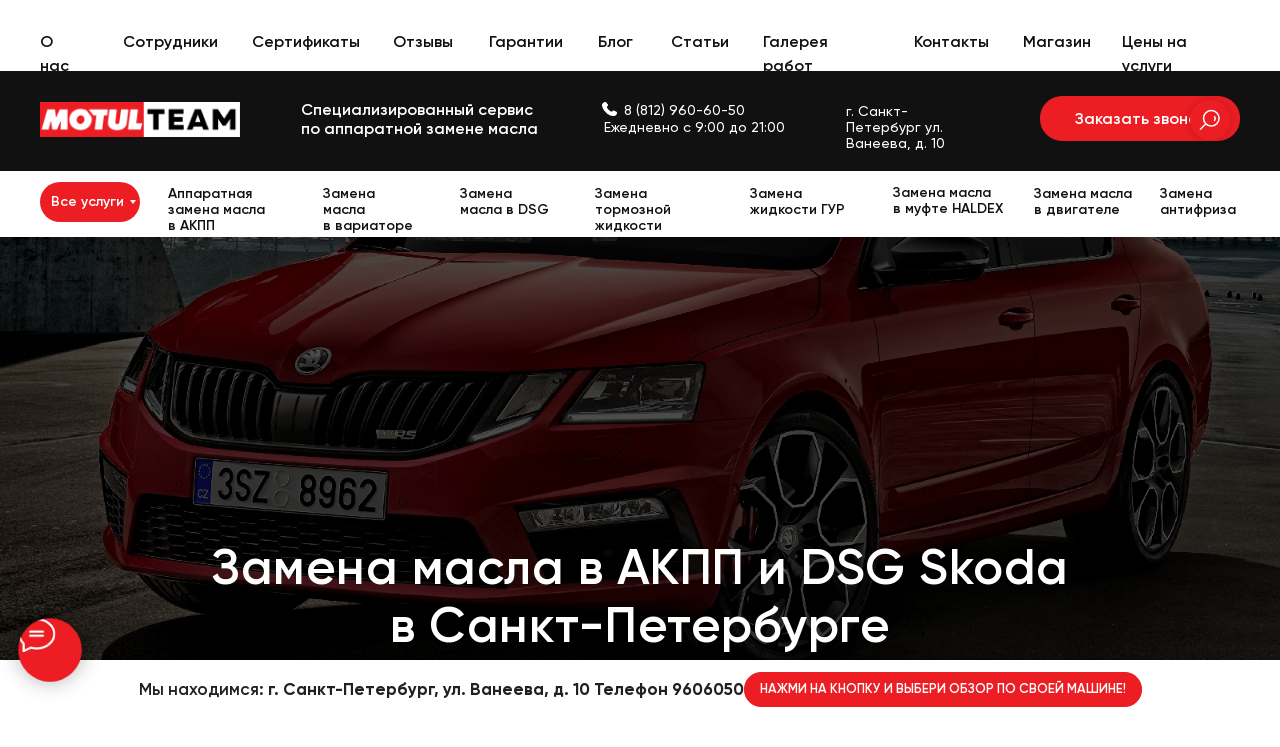

--- FILE ---
content_type: text/html; charset=UTF-8
request_url: https://www.motulteam.ru/page32200167.html
body_size: 39069
content:
<!DOCTYPE html> <html lang="ru"> <head> <meta charset="utf-8" /> <meta http-equiv="Content-Type" content="text/html; charset=utf-8" /> <meta name="viewport" content="width=device-width, initial-scale=1.0" /> <!--metatextblock--> <title>Аппаратная замена масла в АКПП и DSG Skoda в Санкт-Петербурге</title> <meta name="description" content="Специализируемся на аппаратной замене масла в АКПП Skoda. Обслуживаем все модели Skoda. Меняем масло на автоматах Aisin 09g, роботах DSG Dq200, Dq250, Dq500, Dq381. Используем оригинальные материалы и масло Motul, Valvoline. Работы можно увидеть в нашем блоге на сайте или на Drive2. Гарантия на работу 2 года" /> <meta name="keywords" content="Аппаратная замена масла в АКПП и DSG Skoda в Санкт-Петербурге" /> <meta property="og:url" content="https://www.motulteam.ru/skoda" /> <meta property="og:title" content="Аппаратная замена масла в АКПП и DSG Skoda в Санкт-Петербурге" /> <meta property="og:description" content="Специализируемся на аппаратной замене масла в АКПП Skoda. Обслуживаем все модели Skoda. Меняем масло на автоматах Aisin 09g, роботах DSG Dq200, Dq250, Dq500, Dq381. Используем оригинальные материалы и масло Motul, Valvoline. Работы можно увидеть в нашем блоге на сайте или на Drive2. Гарантия на работу 2 года" /> <meta property="og:type" content="website" /> <meta property="og:image" content="https://static.tildacdn.com/tild6563-3564-4637-b837-363965646131/170203-skoda-octavia.jpg" /> <link rel="canonical" href="https://www.motulteam.ru/skoda"> <!--/metatextblock--> <meta name="format-detection" content="telephone=no" /> <meta http-equiv="x-dns-prefetch-control" content="on"> <link rel="dns-prefetch" href="https://ws.tildacdn.com"> <link rel="dns-prefetch" href="https://static.tildacdn.com"> <link rel="icon" type="image/x-icon" sizes="32x32" href="https://static.tildacdn.com/tild6435-6265-4435-a136-656665636233/_.jpg" media="(prefers-color-scheme: light)"/> <link rel="icon" type="image/x-icon" sizes="32x32" href="https://static.tildacdn.com/tild6531-3937-4431-b364-633532383436/_.jpg" media="(prefers-color-scheme: dark)"/> <link rel="icon" type="image/svg+xml" sizes="any" href="https://static.tildacdn.com/tild3739-6562-4837-b033-656462616635/_.svg"> <link rel="apple-touch-icon" type="image/png" href="https://static.tildacdn.com/tild3062-3863-4239-b338-373263326565/_.png"> <link rel="icon" type="image/png" sizes="192x192" href="https://static.tildacdn.com/tild3062-3863-4239-b338-373263326565/_.png"> <link rel="alternate" type="application/rss+xml" title="Oil transfusion" href="https://www.motulteam.ru/rss.xml" /> <!-- Assets --> <script src="https://neo.tildacdn.com/js/tilda-fallback-1.0.min.js" async charset="utf-8"></script> <link rel="stylesheet" href="https://static.tildacdn.com/css/tilda-grid-3.0.min.css" type="text/css" media="all" onerror="this.loaderr='y';"/> <link rel="stylesheet" href="https://static.tildacdn.com/ws/project6111228/tilda-blocks-page32200167.min.css?t=1768390576" type="text/css" media="all" onerror="this.loaderr='y';" /> <link rel="stylesheet" href="https://static.tildacdn.com/css/tilda-animation-2.0.min.css" type="text/css" media="all" onerror="this.loaderr='y';" /> <link rel="stylesheet" href="https://static.tildacdn.com/css/tilda-cover-1.0.min.css" type="text/css" media="all" onerror="this.loaderr='y';" /> <link rel="stylesheet" href="https://static.tildacdn.com/css/tilda-forms-1.0.min.css" type="text/css" media="all" onerror="this.loaderr='y';" /> <link rel="stylesheet" href="https://static.tildacdn.com/css/tilda-wishlist-1.0.min.css" type="text/css" media="all" onerror="this.loaderr='y';" /> <link rel="stylesheet" href="https://static.tildacdn.com/css/tilda-popup-1.1.min.css" type="text/css" media="print" onload="this.media='all';" onerror="this.loaderr='y';" /> <noscript><link rel="stylesheet" href="https://static.tildacdn.com/css/tilda-popup-1.1.min.css" type="text/css" media="all" /></noscript> <link rel="stylesheet" href="https://static.tildacdn.com/css/tilda-menusub-1.0.min.css" type="text/css" media="print" onload="this.media='all';" onerror="this.loaderr='y';" /> <noscript><link rel="stylesheet" href="https://static.tildacdn.com/css/tilda-menusub-1.0.min.css" type="text/css" media="all" /></noscript> <script nomodule src="https://static.tildacdn.com/js/tilda-polyfill-1.0.min.js" charset="utf-8"></script> <script type="text/javascript">function t_onReady(func) {if(document.readyState!='loading') {func();} else {document.addEventListener('DOMContentLoaded',func);}}
function t_onFuncLoad(funcName,okFunc,time) {if(typeof window[funcName]==='function') {okFunc();} else {setTimeout(function() {t_onFuncLoad(funcName,okFunc,time);},(time||100));}}function t_throttle(fn,threshhold,scope) {return function() {fn.apply(scope||this,arguments);};}function t396_initialScale(t){var e=document.getElementById("rec"+t);if(e){var i=e.querySelector(".t396__artboard");if(i){window.tn_scale_initial_window_width||(window.tn_scale_initial_window_width=document.documentElement.clientWidth);var a=window.tn_scale_initial_window_width,r=[],n,l=i.getAttribute("data-artboard-screens");if(l){l=l.split(",");for(var o=0;o<l.length;o++)r[o]=parseInt(l[o],10)}else r=[320,480,640,960,1200];for(var o=0;o<r.length;o++){var d=r[o];a>=d&&(n=d)}var _="edit"===window.allrecords.getAttribute("data-tilda-mode"),c="center"===t396_getFieldValue(i,"valign",n,r),s="grid"===t396_getFieldValue(i,"upscale",n,r),w=t396_getFieldValue(i,"height_vh",n,r),g=t396_getFieldValue(i,"height",n,r),u=!!window.opr&&!!window.opr.addons||!!window.opera||-1!==navigator.userAgent.indexOf(" OPR/");if(!_&&c&&!s&&!w&&g&&!u){var h=parseFloat((a/n).toFixed(3)),f=[i,i.querySelector(".t396__carrier"),i.querySelector(".t396__filter")],v=Math.floor(parseInt(g,10)*h)+"px",p;i.style.setProperty("--initial-scale-height",v);for(var o=0;o<f.length;o++)f[o].style.setProperty("height","var(--initial-scale-height)");t396_scaleInitial__getElementsToScale(i).forEach((function(t){t.style.zoom=h}))}}}}function t396_scaleInitial__getElementsToScale(t){return t?Array.prototype.slice.call(t.children).filter((function(t){return t&&(t.classList.contains("t396__elem")||t.classList.contains("t396__group"))})):[]}function t396_getFieldValue(t,e,i,a){var r,n=a[a.length-1];if(!(r=i===n?t.getAttribute("data-artboard-"+e):t.getAttribute("data-artboard-"+e+"-res-"+i)))for(var l=0;l<a.length;l++){var o=a[l];if(!(o<=i)&&(r=o===n?t.getAttribute("data-artboard-"+e):t.getAttribute("data-artboard-"+e+"-res-"+o)))break}return r}window.TN_SCALE_INITIAL_VER="1.0",window.tn_scale_initial_window_width=null;</script> <script src="https://static.tildacdn.com/js/jquery-1.10.2.min.js" charset="utf-8" onerror="this.loaderr='y';"></script> <script src="https://static.tildacdn.com/js/tilda-scripts-3.0.min.js" charset="utf-8" defer onerror="this.loaderr='y';"></script> <script src="https://static.tildacdn.com/ws/project6111228/tilda-blocks-page32200167.min.js?t=1768390576" charset="utf-8" async onerror="this.loaderr='y';"></script> <script src="https://static.tildacdn.com/js/tilda-lazyload-1.0.min.js" charset="utf-8" async onerror="this.loaderr='y';"></script> <script src="https://static.tildacdn.com/js/tilda-animation-2.0.min.js" charset="utf-8" async onerror="this.loaderr='y';"></script> <script src="https://static.tildacdn.com/js/tilda-cover-1.0.min.js" charset="utf-8" async onerror="this.loaderr='y';"></script> <script src="https://static.tildacdn.com/js/tilda-widget-positions-1.0.min.js" charset="utf-8" async onerror="this.loaderr='y';"></script> <script src="https://static.tildacdn.com/js/tilda-forms-1.0.min.js" charset="utf-8" async onerror="this.loaderr='y';"></script> <script src="https://static.tildacdn.com/js/tilda-wishlist-1.0.min.js" charset="utf-8" async onerror="this.loaderr='y';"></script> <script src="https://static.tildacdn.com/js/tilda-zero-1.1.min.js" charset="utf-8" async onerror="this.loaderr='y';"></script> <script src="https://static.tildacdn.com/js/tilda-popup-1.0.min.js" charset="utf-8" async onerror="this.loaderr='y';"></script> <script src="https://static.tildacdn.com/js/tilda-menusub-1.0.min.js" charset="utf-8" async onerror="this.loaderr='y';"></script> <script src="https://static.tildacdn.com/js/tilda-menu-1.0.min.js" charset="utf-8" async onerror="this.loaderr='y';"></script> <script src="https://static.tildacdn.com/js/tilda-submenublocks-1.0.min.js" charset="utf-8" async onerror="this.loaderr='y';"></script> <script src="https://static.tildacdn.com/js/tilda-zero-scale-1.0.min.js" charset="utf-8" async onerror="this.loaderr='y';"></script> <script src="https://static.tildacdn.com/js/tilda-skiplink-1.0.min.js" charset="utf-8" async onerror="this.loaderr='y';"></script> <script src="https://static.tildacdn.com/js/tilda-events-1.0.min.js" charset="utf-8" async onerror="this.loaderr='y';"></script> <script type="text/javascript" src="https://static.tildacdn.com/js/tilda-lk-dashboard-1.0.min.js" charset="utf-8" async onerror="this.loaderr='y';"></script> <!-- nominify begin --><!-- Begin LeadBack code {literal} --> <script>
    var _emv = _emv || [];
    _emv['campaign'] = '5e285258b2a7b06956210a5b';

    (function() {
        var em = document.createElement('script'); em.type = 'text/javascript'; em.async = true;
        em.src = ('https:' == document.location.protocol ? 'https://' : 'http://') + 'leadback.ru/js/leadback.js';
        var s = document.getElementsByTagName('script')[0]; s.parentNode.insertBefore(em, s);
    })();
</script> <!-- End LeadBack code {/literal} --> <meta name="p:domain_verify" content="72d55396786169b4381a9d52b97399d0"/><!-- nominify end --><script type="text/javascript">window.dataLayer=window.dataLayer||[];</script> <!-- Google Tag Manager --> <script type="text/javascript">(function(w,d,s,l,i){w[l]=w[l]||[];w[l].push({'gtm.start':new Date().getTime(),event:'gtm.js'});var f=d.getElementsByTagName(s)[0],j=d.createElement(s),dl=l!='dataLayer'?'&l='+l:'';j.async=true;j.src='https://www.googletagmanager.com/gtm.js?id='+i+dl;f.parentNode.insertBefore(j,f);})(window,document,'script','dataLayer','G-MSJYKRGEW9');</script> <!-- End Google Tag Manager --> <script type="text/javascript">(function() {if((/bot|google|yandex|baidu|bing|msn|duckduckbot|teoma|slurp|crawler|spider|robot|crawling|facebook/i.test(navigator.userAgent))===false&&typeof(sessionStorage)!='undefined'&&sessionStorage.getItem('visited')!=='y'&&document.visibilityState){var style=document.createElement('style');style.type='text/css';style.innerHTML='@media screen and (min-width: 980px) {.t-records {opacity: 0;}.t-records_animated {-webkit-transition: opacity ease-in-out .2s;-moz-transition: opacity ease-in-out .2s;-o-transition: opacity ease-in-out .2s;transition: opacity ease-in-out .2s;}.t-records.t-records_visible {opacity: 1;}}';document.getElementsByTagName('head')[0].appendChild(style);function t_setvisRecs(){var alr=document.querySelectorAll('.t-records');Array.prototype.forEach.call(alr,function(el) {el.classList.add("t-records_animated");});setTimeout(function() {Array.prototype.forEach.call(alr,function(el) {el.classList.add("t-records_visible");});sessionStorage.setItem("visited","y");},400);}
document.addEventListener('DOMContentLoaded',t_setvisRecs);}})();</script></head> <body class="t-body" style="margin:0;"> <!--allrecords--> <div id="allrecords" class="t-records" data-hook="blocks-collection-content-node" data-tilda-project-id="6111228" data-tilda-page-id="32200167" data-tilda-page-alias="skoda" data-tilda-formskey="1f35950d7dd14c48c0b0492d16111228" data-tilda-stat-scroll="yes" data-tilda-imgoptimoff="yes" data-tilda-lazy="yes" data-tilda-project-lang="RU" data-tilda-root-zone="com" data-tilda-project-headcode="yes" data-tilda-ts="y" data-tilda-project-country="RU"> <!--header--> <header id="t-header" class="t-records" data-hook="blocks-collection-content-node" data-tilda-project-id="6111228" data-tilda-page-id="43045647" data-tilda-page-alias="header" data-tilda-formskey="1f35950d7dd14c48c0b0492d16111228" data-tilda-stat-scroll="yes" data-tilda-imgoptimoff="yes" data-tilda-lazy="yes" data-tilda-project-lang="RU" data-tilda-root-zone="com" data-tilda-project-headcode="yes" data-tilda-ts="y" data-tilda-project-country="RU"> <div id="rec696088213" class="r t-rec t-rec_pt_15 t-screenmin-980px uc-menu" style="padding-top:15px; " data-animationappear="off" data-record-type="396" data-screen-min="980px"> <!-- T396 --> <style>#rec696088213 .t396__artboard {height:222px;background-color:#ffffff;}#rec696088213 .t396__filter {height:222px;}#rec696088213 .t396__carrier{height:222px;background-position:center center;background-attachment:scroll;background-size:cover;background-repeat:no-repeat;}@media screen and (max-width:1199px) {#rec696088213 .t396__artboard,#rec696088213 .t396__filter,#rec696088213 .t396__carrier {}#rec696088213 .t396__filter {}#rec696088213 .t396__carrier {background-attachment:scroll;}}@media screen and (max-width:959px) {#rec696088213 .t396__artboard,#rec696088213 .t396__filter,#rec696088213 .t396__carrier {}#rec696088213 .t396__filter {}#rec696088213 .t396__carrier {background-attachment:scroll;}}@media screen and (max-width:639px) {#rec696088213 .t396__artboard,#rec696088213 .t396__filter,#rec696088213 .t396__carrier {}#rec696088213 .t396__filter {}#rec696088213 .t396__carrier {background-attachment:scroll;}}@media screen and (max-width:479px) {#rec696088213 .t396__artboard,#rec696088213 .t396__filter,#rec696088213 .t396__carrier {}#rec696088213 .t396__filter {}#rec696088213 .t396__carrier {background-attachment:scroll;}}#rec696088213 .tn-elem[data-elem-id="1706083136102"]{z-index:2;top:56px;;left:calc(50% - 600px + -900px);;width:3000px;height:100px;}#rec696088213 .tn-elem[data-elem-id="1706083136102"] .tn-atom{background-color:#111111;background-position:center center;border-width:var(--t396-borderwidth,0);border-style:var(--t396-borderstyle,solid);border-color:var(--t396-bordercolor,transparent);transition:background-color var(--t396-speedhover,0s) ease-in-out,color var(--t396-speedhover,0s) ease-in-out,border-color var(--t396-speedhover,0s) ease-in-out,box-shadow var(--t396-shadowshoverspeed,0.2s) ease-in-out;}#rec696088213 .tn-elem[data-elem-id="1706083123735"]{z-index:3;top:87px;;left:calc(50% - 600px + 0px);;width:200px;height:auto;}#rec696088213 .tn-elem[data-elem-id="1706083123735"] .tn-atom{background-position:center center;border-width:var(--t396-borderwidth,0);border-style:var(--t396-borderstyle,solid);border-color:var(--t396-bordercolor,transparent);transition:background-color var(--t396-speedhover,0s) ease-in-out,color var(--t396-speedhover,0s) ease-in-out,border-color var(--t396-speedhover,0s) ease-in-out,box-shadow var(--t396-shadowshoverspeed,0.2s) ease-in-out;}#rec696088213 .tn-elem[data-elem-id="1706083205582"]{color:#ffffff;z-index:4;top:85px;;left:calc(50% - 600px + 261px);;width:241px;height:auto;}#rec696088213 .tn-elem[data-elem-id="1706083205582"] .tn-atom{color:#ffffff;font-size:16px;font-family:'Gilroy',Arial,sans-serif;line-height:1.2;font-weight:600;background-position:center center;border-width:var(--t396-borderwidth,0);border-style:var(--t396-borderstyle,solid);border-color:var(--t396-bordercolor,transparent);transition:background-color var(--t396-speedhover,0s) ease-in-out,color var(--t396-speedhover,0s) ease-in-out,border-color var(--t396-speedhover,0s) ease-in-out,box-shadow var(--t396-shadowshoverspeed,0.2s) ease-in-out;text-shadow:var(--t396-shadow-text-x,0px) var(--t396-shadow-text-y,0px) var(--t396-shadow-text-blur,0px) rgba(var(--t396-shadow-text-color),var(--t396-shadow-text-opacity,100%));}#rec696088213 .tn-elem[data-elem-id="1706083295147"]{color:#ffffff;text-align:center;z-index:5;top:81px;;left:calc(50% - 600px + 1000px);;width:200px;height:45px;}#rec696088213 .tn-elem[data-elem-id="1706083295147"] .tn-atom{color:#ffffff;font-size:16px;font-family:'Gilroy',Arial,sans-serif;line-height:1.55;font-weight:600;border-radius:30px;background-color:var(--t396-bgcolor-color,transparent);background-position:center center;--t396-borderwidth:2px;--t396-speedhover:0.2s;transition:background-color var(--t396-speedhover,0s) ease-in-out,color var(--t396-speedhover,0s) ease-in-out,border-color var(--t396-speedhover,0s) ease-in-out,box-shadow var(--t396-shadowshoverspeed,0.2s) ease-in-out;position:relative;z-index:1;background-image:var(--t396-bgcolor-image,none);--t396-bgcolor-color:#ed1d24;--t396-bgcolor-image:none;--t396-bgcolor-hover-color:#ed1d24;--t396-bgcolor-hover-image:none;-webkit-box-pack:center;-ms-flex-pack:center;justify-content:center;}#rec696088213 .tn-elem[data-elem-id="1706083295147"] .tn-atom::after{content:'';position:absolute;width:100%;height:100%;left:0;top:0;box-sizing:border-box;background-origin:border-box;background-clip:border-box;pointer-events:none;transition:opacity var(--t396-speedhover,0s) ease-in-out;;z-index:-1;opacity:0;background-color:var(--t396-bgcolor-hover-color,var(--t396-bgcolor-color,transparent));background-image:var(--t396-bgcolor-hover-image,var(--t396-bgcolor-image,none));}#rec696088213 .tn-elem[data-elem-id="1706083295147"] .tn-atom .tn-atom__button-text{transition:color var(--t396-speedhover,0s) ease-in-out;color:#ffffff;}#rec696088213 .tn-elem[data-elem-id="1706083295147"] .tn-atom .tn-atom__button-border::before{display:none;}#rec696088213 .tn-elem[data-elem-id="1706083295147"] .tn-atom .tn-atom__button-border::after{display:none;}@media (hover),(min-width:0\0){#rec696088213 .tn-elem[data-elem-id="1706083295147"] .tn-atom:hover::after{opacity:1;}}@media (hover),(min-width:0\0){#rec696088213 .tn-elem[data-elem-id="1706083295147"] .tn-atom:hover{color:#111111;}#rec696088213 .tn-elem[data-elem-id="1706083295147"] .tn-atom:hover .tn-atom__button-text{color:#111111;}}@media screen and (max-width:1199px){#rec696088213 .tn-elem[data-elem-id="1706083295147"] .tn-atom{white-space:normal;background-size:cover;}#rec696088213 .tn-elem[data-elem-id="1706083295147"] .tn-atom .tn-atom__button-text{overflow:visible;}#rec696088213 .tn-elem[data-elem-id="1706083295147"] .tn-atom .tn-atom__button-border::before{display:none;}#rec696088213 .tn-elem[data-elem-id="1706083295147"] .tn-atom .tn-atom__button-border::after{display:none;}}@media screen and (max-width:959px){#rec696088213 .tn-elem[data-elem-id="1706083295147"] .tn-atom{white-space:normal;background-size:cover;}#rec696088213 .tn-elem[data-elem-id="1706083295147"] .tn-atom .tn-atom__button-text{overflow:visible;}#rec696088213 .tn-elem[data-elem-id="1706083295147"] .tn-atom .tn-atom__button-border::before{display:none;}#rec696088213 .tn-elem[data-elem-id="1706083295147"] .tn-atom .tn-atom__button-border::after{display:none;}}@media screen and (max-width:639px){#rec696088213 .tn-elem[data-elem-id="1706083295147"] .tn-atom{white-space:normal;background-size:cover;}#rec696088213 .tn-elem[data-elem-id="1706083295147"] .tn-atom .tn-atom__button-text{overflow:visible;}#rec696088213 .tn-elem[data-elem-id="1706083295147"] .tn-atom .tn-atom__button-border::before{display:none;}#rec696088213 .tn-elem[data-elem-id="1706083295147"] .tn-atom .tn-atom__button-border::after{display:none;}}@media screen and (max-width:479px){#rec696088213 .tn-elem[data-elem-id="1706083295147"] .tn-atom{white-space:normal;background-size:cover;}#rec696088213 .tn-elem[data-elem-id="1706083295147"] .tn-atom .tn-atom__button-text{overflow:visible;}#rec696088213 .tn-elem[data-elem-id="1706083295147"] .tn-atom .tn-atom__button-border::before{display:none;}#rec696088213 .tn-elem[data-elem-id="1706083295147"] .tn-atom .tn-atom__button-border::after{display:none;}}#rec696088213 .tn-elem[data-elem-id="1706084321972"]{color:#ffffff;z-index:6;top:88px;;left:calc(50% - 600px + 564px);;width:181px;height:auto;}#rec696088213 .tn-elem[data-elem-id="1706084321972"] .tn-atom{color:#ffffff;font-size:14px;font-family:'Gilroy',Arial,sans-serif;line-height:1.2;font-weight:500;background-position:center center;border-width:var(--t396-borderwidth,0);border-style:var(--t396-borderstyle,solid);border-color:var(--t396-bordercolor,transparent);transition:background-color var(--t396-speedhover,0s) ease-in-out,color var(--t396-speedhover,0s) ease-in-out,border-color var(--t396-speedhover,0s) ease-in-out,box-shadow var(--t396-shadowshoverspeed,0.2s) ease-in-out;text-shadow:var(--t396-shadow-text-x,0px) var(--t396-shadow-text-y,0px) var(--t396-shadow-text-blur,0px) rgba(var(--t396-shadow-text-color),var(--t396-shadow-text-opacity,100%));}#rec696088213 .tn-elem[data-elem-id="1706083698715"]{color:#ffffff;z-index:7;top:87px;;left:calc(50% - 600px + 584px);;width:158px;height:auto;}#rec696088213 .tn-elem[data-elem-id="1706083698715"] .tn-atom{color:#ffffff;font-size:14px;font-family:'Gilroy',Arial,sans-serif;line-height:1.2;font-weight:500;background-position:center center;border-width:var(--t396-borderwidth,0);border-style:var(--t396-borderstyle,solid);border-color:var(--t396-bordercolor,transparent);transition:background-color var(--t396-speedhover,0s) ease-in-out,color var(--t396-speedhover,0s) ease-in-out,border-color var(--t396-speedhover,0s) ease-in-out,box-shadow var(--t396-shadowshoverspeed,0.2s) ease-in-out;text-shadow:var(--t396-shadow-text-x,0px) var(--t396-shadow-text-y,0px) var(--t396-shadow-text-blur,0px) rgba(var(--t396-shadow-text-color),var(--t396-shadow-text-opacity,100%));}#rec696088213 .tn-elem[data-elem-id="1706084448234"]{z-index:8;top:87px;;left:calc(50% - 600px + 562px);;width:15px;height:auto;}#rec696088213 .tn-elem[data-elem-id="1706084448234"] .tn-atom{background-position:center center;border-width:var(--t396-borderwidth,0);border-style:var(--t396-borderstyle,solid);border-color:var(--t396-bordercolor,transparent);transition:background-color var(--t396-speedhover,0s) ease-in-out,color var(--t396-speedhover,0s) ease-in-out,border-color var(--t396-speedhover,0s) ease-in-out,box-shadow var(--t396-shadowshoverspeed,0.2s) ease-in-out;}#rec696088213 .tn-elem[data-elem-id="1706083971693"]{color:#ffffff;z-index:9;top:88px;;left:calc(50% - 600px + 806px);;width:132px;height:auto;}#rec696088213 .tn-elem[data-elem-id="1706083971693"] .tn-atom{color:#ffffff;font-size:14px;font-family:'Gilroy',Arial,sans-serif;line-height:1.2;font-weight:500;background-position:center center;border-width:var(--t396-borderwidth,0);border-style:var(--t396-borderstyle,solid);border-color:var(--t396-bordercolor,transparent);transition:background-color var(--t396-speedhover,0s) ease-in-out,color var(--t396-speedhover,0s) ease-in-out,border-color var(--t396-speedhover,0s) ease-in-out,box-shadow var(--t396-shadowshoverspeed,0.2s) ease-in-out;text-shadow:var(--t396-shadow-text-x,0px) var(--t396-shadow-text-y,0px) var(--t396-shadow-text-blur,0px) rgba(var(--t396-shadow-text-color),var(--t396-shadow-text-opacity,100%));}#rec696088213 .tn-elem[data-elem-id="1706084246444"]{color:#111111;z-index:10;top:15px;;left:calc(50% - 600px + 0px);;width:45px;height:auto;}#rec696088213 .tn-elem[data-elem-id="1706084246444"] .tn-atom{color:#111111;font-size:16px;font-family:'Gilroy',Arial,sans-serif;line-height:1.55;font-weight:600;background-position:center center;border-width:var(--t396-borderwidth,0);border-style:var(--t396-borderstyle,solid);border-color:var(--t396-bordercolor,transparent);transition:background-color var(--t396-speedhover,0s) ease-in-out,color var(--t396-speedhover,0s) ease-in-out,border-color var(--t396-speedhover,0s) ease-in-out,box-shadow var(--t396-shadowshoverspeed,0.2s) ease-in-out;text-shadow:var(--t396-shadow-text-x,0px) var(--t396-shadow-text-y,0px) var(--t396-shadow-text-blur,0px) rgba(var(--t396-shadow-text-color),var(--t396-shadow-text-opacity,100%));}#rec696088213 .tn-elem[data-elem-id="1706084256126"]{color:#111111;z-index:11;top:15px;;left:calc(50% - 600px + 83px);;width:89px;height:auto;}#rec696088213 .tn-elem[data-elem-id="1706084256126"] .tn-atom{color:#111111;font-size:16px;font-family:'Gilroy',Arial,sans-serif;line-height:1.55;font-weight:600;background-position:center center;border-width:var(--t396-borderwidth,0);border-style:var(--t396-borderstyle,solid);border-color:var(--t396-bordercolor,transparent);transition:background-color var(--t396-speedhover,0s) ease-in-out,color var(--t396-speedhover,0s) ease-in-out,border-color var(--t396-speedhover,0s) ease-in-out,box-shadow var(--t396-shadowshoverspeed,0.2s) ease-in-out;text-shadow:var(--t396-shadow-text-x,0px) var(--t396-shadow-text-y,0px) var(--t396-shadow-text-blur,0px) rgba(var(--t396-shadow-text-color),var(--t396-shadow-text-opacity,100%));}#rec696088213 .tn-elem[data-elem-id="1706084264324"]{color:#111111;z-index:12;top:15px;;left:calc(50% - 600px + 212px);;width:100px;height:auto;}#rec696088213 .tn-elem[data-elem-id="1706084264324"] .tn-atom{color:#111111;font-size:16px;font-family:'Gilroy',Arial,sans-serif;line-height:1.55;font-weight:600;background-position:center center;border-width:var(--t396-borderwidth,0);border-style:var(--t396-borderstyle,solid);border-color:var(--t396-bordercolor,transparent);transition:background-color var(--t396-speedhover,0s) ease-in-out,color var(--t396-speedhover,0s) ease-in-out,border-color var(--t396-speedhover,0s) ease-in-out,box-shadow var(--t396-shadowshoverspeed,0.2s) ease-in-out;text-shadow:var(--t396-shadow-text-x,0px) var(--t396-shadow-text-y,0px) var(--t396-shadow-text-blur,0px) rgba(var(--t396-shadow-text-color),var(--t396-shadow-text-opacity,100%));}#rec696088213 .tn-elem[data-elem-id="1706084270971"]{color:#111111;z-index:13;top:15px;;left:calc(50% - 600px + 353px);;width:58px;height:auto;}#rec696088213 .tn-elem[data-elem-id="1706084270971"] .tn-atom{color:#111111;font-size:16px;font-family:'Gilroy',Arial,sans-serif;line-height:1.55;font-weight:600;background-position:center center;border-width:var(--t396-borderwidth,0);border-style:var(--t396-borderstyle,solid);border-color:var(--t396-bordercolor,transparent);transition:background-color var(--t396-speedhover,0s) ease-in-out,color var(--t396-speedhover,0s) ease-in-out,border-color var(--t396-speedhover,0s) ease-in-out,box-shadow var(--t396-shadowshoverspeed,0.2s) ease-in-out;text-shadow:var(--t396-shadow-text-x,0px) var(--t396-shadow-text-y,0px) var(--t396-shadow-text-blur,0px) rgba(var(--t396-shadow-text-color),var(--t396-shadow-text-opacity,100%));}#rec696088213 .tn-elem[data-elem-id="1706084280800"]{color:#111111;z-index:14;top:15px;;left:calc(50% - 600px + 449px);;width:71px;height:auto;}#rec696088213 .tn-elem[data-elem-id="1706084280800"] .tn-atom{color:#111111;font-size:16px;font-family:'Gilroy',Arial,sans-serif;line-height:1.55;font-weight:600;background-position:center center;border-width:var(--t396-borderwidth,0);border-style:var(--t396-borderstyle,solid);border-color:var(--t396-bordercolor,transparent);transition:background-color var(--t396-speedhover,0s) ease-in-out,color var(--t396-speedhover,0s) ease-in-out,border-color var(--t396-speedhover,0s) ease-in-out,box-shadow var(--t396-shadowshoverspeed,0.2s) ease-in-out;text-shadow:var(--t396-shadow-text-x,0px) var(--t396-shadow-text-y,0px) var(--t396-shadow-text-blur,0px) rgba(var(--t396-shadow-text-color),var(--t396-shadow-text-opacity,100%));}#rec696088213 .tn-elem[data-elem-id="1706084286594"]{color:#111111;z-index:15;top:15px;;left:calc(50% - 600px + 558px);;width:35px;height:auto;}#rec696088213 .tn-elem[data-elem-id="1706084286594"] .tn-atom{color:#111111;font-size:16px;font-family:'Gilroy',Arial,sans-serif;line-height:1.55;font-weight:600;background-position:center center;border-width:var(--t396-borderwidth,0);border-style:var(--t396-borderstyle,solid);border-color:var(--t396-bordercolor,transparent);transition:background-color var(--t396-speedhover,0s) ease-in-out,color var(--t396-speedhover,0s) ease-in-out,border-color var(--t396-speedhover,0s) ease-in-out,box-shadow var(--t396-shadowshoverspeed,0.2s) ease-in-out;text-shadow:var(--t396-shadow-text-x,0px) var(--t396-shadow-text-y,0px) var(--t396-shadow-text-blur,0px) rgba(var(--t396-shadow-text-color),var(--t396-shadow-text-opacity,100%));}#rec696088213 .tn-elem[data-elem-id="1706084528535"]{color:#111111;z-index:16;top:15px;;left:calc(50% - 600px + 631px);;width:54px;height:auto;}#rec696088213 .tn-elem[data-elem-id="1706084528535"] .tn-atom{color:#111111;font-size:16px;font-family:'Gilroy',Arial,sans-serif;line-height:1.55;font-weight:600;background-position:center center;border-width:var(--t396-borderwidth,0);border-style:var(--t396-borderstyle,solid);border-color:var(--t396-bordercolor,transparent);transition:background-color var(--t396-speedhover,0s) ease-in-out,color var(--t396-speedhover,0s) ease-in-out,border-color var(--t396-speedhover,0s) ease-in-out,box-shadow var(--t396-shadowshoverspeed,0.2s) ease-in-out;text-shadow:var(--t396-shadow-text-x,0px) var(--t396-shadow-text-y,0px) var(--t396-shadow-text-blur,0px) rgba(var(--t396-shadow-text-color),var(--t396-shadow-text-opacity,100%));}#rec696088213 .tn-elem[data-elem-id="1706084537952"]{color:#111111;z-index:17;top:15px;;left:calc(50% - 600px + 723px);;width:113px;height:auto;}#rec696088213 .tn-elem[data-elem-id="1706084537952"] .tn-atom{color:#111111;font-size:16px;font-family:'Gilroy',Arial,sans-serif;line-height:1.55;font-weight:600;background-position:center center;border-width:var(--t396-borderwidth,0);border-style:var(--t396-borderstyle,solid);border-color:var(--t396-bordercolor,transparent);transition:background-color var(--t396-speedhover,0s) ease-in-out,color var(--t396-speedhover,0s) ease-in-out,border-color var(--t396-speedhover,0s) ease-in-out,box-shadow var(--t396-shadowshoverspeed,0.2s) ease-in-out;text-shadow:var(--t396-shadow-text-x,0px) var(--t396-shadow-text-y,0px) var(--t396-shadow-text-blur,0px) rgba(var(--t396-shadow-text-color),var(--t396-shadow-text-opacity,100%));}#rec696088213 .tn-elem[data-elem-id="1706084589691"]{color:#111111;z-index:18;top:15px;;left:calc(50% - 600px + 874px);;width:71px;height:auto;}#rec696088213 .tn-elem[data-elem-id="1706084589691"] .tn-atom{color:#111111;font-size:16px;font-family:'Gilroy',Arial,sans-serif;line-height:1.55;font-weight:600;background-position:center center;border-width:var(--t396-borderwidth,0);border-style:var(--t396-borderstyle,solid);border-color:var(--t396-bordercolor,transparent);transition:background-color var(--t396-speedhover,0s) ease-in-out,color var(--t396-speedhover,0s) ease-in-out,border-color var(--t396-speedhover,0s) ease-in-out,box-shadow var(--t396-shadowshoverspeed,0.2s) ease-in-out;text-shadow:var(--t396-shadow-text-x,0px) var(--t396-shadow-text-y,0px) var(--t396-shadow-text-blur,0px) rgba(var(--t396-shadow-text-color),var(--t396-shadow-text-opacity,100%));}#rec696088213 .tn-elem[data-elem-id="1706084597781"]{color:#111111;z-index:19;top:15px;;left:calc(50% - 600px + 983px);;width:65px;height:auto;}#rec696088213 .tn-elem[data-elem-id="1706084597781"] .tn-atom{color:#111111;font-size:16px;font-family:'Gilroy',Arial,sans-serif;line-height:1.55;font-weight:600;background-position:center center;border-width:var(--t396-borderwidth,0);border-style:var(--t396-borderstyle,solid);border-color:var(--t396-bordercolor,transparent);transition:background-color var(--t396-speedhover,0s) ease-in-out,color var(--t396-speedhover,0s) ease-in-out,border-color var(--t396-speedhover,0s) ease-in-out,box-shadow var(--t396-shadowshoverspeed,0.2s) ease-in-out;text-shadow:var(--t396-shadow-text-x,0px) var(--t396-shadow-text-y,0px) var(--t396-shadow-text-blur,0px) rgba(var(--t396-shadow-text-color),var(--t396-shadow-text-opacity,100%));}#rec696088213 .tn-elem[data-elem-id="1706084609469"]{color:#111111;z-index:20;top:15px;;left:calc(50% - 600px + 1082px);;width:118px;height:auto;}#rec696088213 .tn-elem[data-elem-id="1706084609469"] .tn-atom{color:#111111;font-size:16px;font-family:'Gilroy',Arial,sans-serif;line-height:1.55;font-weight:600;background-position:center center;border-width:var(--t396-borderwidth,0);border-style:var(--t396-borderstyle,solid);border-color:var(--t396-bordercolor,transparent);transition:background-color var(--t396-speedhover,0s) ease-in-out,color var(--t396-speedhover,0s) ease-in-out,border-color var(--t396-speedhover,0s) ease-in-out,box-shadow var(--t396-shadowshoverspeed,0.2s) ease-in-out;text-shadow:var(--t396-shadow-text-x,0px) var(--t396-shadow-text-y,0px) var(--t396-shadow-text-blur,0px) rgba(var(--t396-shadow-text-color),var(--t396-shadow-text-opacity,100%));}#rec696088213 .tn-elem[data-elem-id="1706085512155"]{color:#111111;z-index:21;top:171px;;left:calc(50% - 600px + 128px);;width:135px;height:auto;}#rec696088213 .tn-elem[data-elem-id="1706085512155"] .tn-atom{color:#111111;font-size:14px;font-family:'Gilroy',Arial,sans-serif;line-height:1.2;font-weight:600;background-position:center center;border-width:var(--t396-borderwidth,0);border-style:var(--t396-borderstyle,solid);border-color:var(--t396-bordercolor,transparent);transition:background-color var(--t396-speedhover,0s) ease-in-out,color var(--t396-speedhover,0s) ease-in-out,border-color var(--t396-speedhover,0s) ease-in-out,box-shadow var(--t396-shadowshoverspeed,0.2s) ease-in-out;text-shadow:var(--t396-shadow-text-x,0px) var(--t396-shadow-text-y,0px) var(--t396-shadow-text-blur,0px) rgba(var(--t396-shadow-text-color),var(--t396-shadow-text-opacity,100%));}#rec696088213 .tn-elem[data-elem-id="1706085570565"]{color:#111111;z-index:22;top:171px;;left:calc(50% - 600px + 994px);;width:98px;height:auto;}#rec696088213 .tn-elem[data-elem-id="1706085570565"] .tn-atom{color:#111111;font-size:14px;font-family:'Gilroy',Arial,sans-serif;line-height:1.2;font-weight:600;background-position:center center;border-width:var(--t396-borderwidth,0);border-style:var(--t396-borderstyle,solid);border-color:var(--t396-bordercolor,transparent);transition:background-color var(--t396-speedhover,0s) ease-in-out,color var(--t396-speedhover,0s) ease-in-out,border-color var(--t396-speedhover,0s) ease-in-out,box-shadow var(--t396-shadowshoverspeed,0.2s) ease-in-out;text-shadow:var(--t396-shadow-text-x,0px) var(--t396-shadow-text-y,0px) var(--t396-shadow-text-blur,0px) rgba(var(--t396-shadow-text-color),var(--t396-shadow-text-opacity,100%));}#rec696088213 .tn-elem[data-elem-id="1706085596029"]{color:#111111;z-index:23;top:171px;;left:calc(50% - 600px + 420px);;width:97px;height:auto;}#rec696088213 .tn-elem[data-elem-id="1706085596029"] .tn-atom{color:#111111;font-size:14px;font-family:'Gilroy',Arial,sans-serif;line-height:1.2;font-weight:600;background-position:center center;border-width:var(--t396-borderwidth,0);border-style:var(--t396-borderstyle,solid);border-color:var(--t396-bordercolor,transparent);transition:background-color var(--t396-speedhover,0s) ease-in-out,color var(--t396-speedhover,0s) ease-in-out,border-color var(--t396-speedhover,0s) ease-in-out,box-shadow var(--t396-shadowshoverspeed,0.2s) ease-in-out;text-shadow:var(--t396-shadow-text-x,0px) var(--t396-shadow-text-y,0px) var(--t396-shadow-text-blur,0px) rgba(var(--t396-shadow-text-color),var(--t396-shadow-text-opacity,100%));}#rec696088213 .tn-elem[data-elem-id="1706085608272"]{color:#111111;z-index:24;top:171px;;left:calc(50% - 600px + 555px);;width:125px;height:auto;}#rec696088213 .tn-elem[data-elem-id="1706085608272"] .tn-atom{color:#111111;font-size:14px;font-family:'Gilroy',Arial,sans-serif;line-height:1.2;font-weight:600;background-position:center center;border-width:var(--t396-borderwidth,0);border-style:var(--t396-borderstyle,solid);border-color:var(--t396-bordercolor,transparent);transition:background-color var(--t396-speedhover,0s) ease-in-out,color var(--t396-speedhover,0s) ease-in-out,border-color var(--t396-speedhover,0s) ease-in-out,box-shadow var(--t396-shadowshoverspeed,0.2s) ease-in-out;text-shadow:var(--t396-shadow-text-x,0px) var(--t396-shadow-text-y,0px) var(--t396-shadow-text-blur,0px) rgba(var(--t396-shadow-text-color),var(--t396-shadow-text-opacity,100%));}#rec696088213 .tn-elem[data-elem-id="1706085633197"]{color:#111111;z-index:25;top:171px;;left:calc(50% - 600px + 710px);;width:118px;height:auto;}#rec696088213 .tn-elem[data-elem-id="1706085633197"] .tn-atom{color:#111111;font-size:14px;font-family:'Gilroy',Arial,sans-serif;line-height:1.2;font-weight:600;background-position:center center;border-width:var(--t396-borderwidth,0);border-style:var(--t396-borderstyle,solid);border-color:var(--t396-bordercolor,transparent);transition:background-color var(--t396-speedhover,0s) ease-in-out,color var(--t396-speedhover,0s) ease-in-out,border-color var(--t396-speedhover,0s) ease-in-out,box-shadow var(--t396-shadowshoverspeed,0.2s) ease-in-out;text-shadow:var(--t396-shadow-text-x,0px) var(--t396-shadow-text-y,0px) var(--t396-shadow-text-blur,0px) rgba(var(--t396-shadow-text-color),var(--t396-shadow-text-opacity,100%));}#rec696088213 .tn-elem[data-elem-id="1706085653688"]{color:#111111;z-index:26;top:170px;;left:calc(50% - 600px + 853px);;width:111px;height:auto;}#rec696088213 .tn-elem[data-elem-id="1706085653688"] .tn-atom{color:#111111;font-size:14px;font-family:'Gilroy',Arial,sans-serif;line-height:1.2;font-weight:600;background-position:center center;border-width:var(--t396-borderwidth,0);border-style:var(--t396-borderstyle,solid);border-color:var(--t396-bordercolor,transparent);transition:background-color var(--t396-speedhover,0s) ease-in-out,color var(--t396-speedhover,0s) ease-in-out,border-color var(--t396-speedhover,0s) ease-in-out,box-shadow var(--t396-shadowshoverspeed,0.2s) ease-in-out;text-shadow:var(--t396-shadow-text-x,0px) var(--t396-shadow-text-y,0px) var(--t396-shadow-text-blur,0px) rgba(var(--t396-shadow-text-color),var(--t396-shadow-text-opacity,100%));}#rec696088213 .tn-elem[data-elem-id="1706085737984"]{color:#111111;z-index:27;top:171px;;left:calc(50% - 600px + 283px);;width:97px;height:auto;}#rec696088213 .tn-elem[data-elem-id="1706085737984"] .tn-atom{color:#111111;font-size:14px;font-family:'Gilroy',Arial,sans-serif;line-height:1.2;font-weight:600;background-position:center center;border-width:var(--t396-borderwidth,0);border-style:var(--t396-borderstyle,solid);border-color:var(--t396-bordercolor,transparent);transition:background-color var(--t396-speedhover,0s) ease-in-out,color var(--t396-speedhover,0s) ease-in-out,border-color var(--t396-speedhover,0s) ease-in-out,box-shadow var(--t396-shadowshoverspeed,0.2s) ease-in-out;text-shadow:var(--t396-shadow-text-x,0px) var(--t396-shadow-text-y,0px) var(--t396-shadow-text-blur,0px) rgba(var(--t396-shadow-text-color),var(--t396-shadow-text-opacity,100%));}#rec696088213 .tn-elem[data-elem-id="1706085795239"]{color:#111111;z-index:28;top:171px;;left:calc(50% - 600px + 1120px);;width:75px;height:auto;}#rec696088213 .tn-elem[data-elem-id="1706085795239"] .tn-atom{color:#111111;font-size:14px;font-family:'Gilroy',Arial,sans-serif;line-height:1.2;font-weight:600;background-position:center center;border-width:var(--t396-borderwidth,0);border-style:var(--t396-borderstyle,solid);border-color:var(--t396-bordercolor,transparent);transition:background-color var(--t396-speedhover,0s) ease-in-out,color var(--t396-speedhover,0s) ease-in-out,border-color var(--t396-speedhover,0s) ease-in-out,box-shadow var(--t396-shadowshoverspeed,0.2s) ease-in-out;text-shadow:var(--t396-shadow-text-x,0px) var(--t396-shadow-text-y,0px) var(--t396-shadow-text-blur,0px) rgba(var(--t396-shadow-text-color),var(--t396-shadow-text-opacity,100%));}#rec696088213 .tn-elem[data-elem-id="1706803284808"]{color:#ffffff;text-align:center;z-index:29;top:167px;;left:calc(50% - 600px + 0px);;width:100px;height:40px;}#rec696088213 .tn-elem[data-elem-id="1706803284808"] .tn-atom{color:#ffffff;font-size:14px;font-family:'Gilroy',Arial,sans-serif;line-height:1.2;font-weight:600;border-radius:30px;background-color:var(--t396-bgcolor-color,transparent);background-position:center center;--t396-borderwidth:2px;--t396-borderstyle:solid;--t396-borderstyle-existed:1;--t396-speedhover:0.2s;transition:background-color var(--t396-speedhover,0s) ease-in-out,color var(--t396-speedhover,0s) ease-in-out,border-color var(--t396-speedhover,0s) ease-in-out,box-shadow var(--t396-shadowshoverspeed,0.2s) ease-in-out;position:relative;z-index:1;background-image:var(--t396-bgcolor-image,none);--t396-bgcolor-color:#ed1d24;--t396-bgcolor-image:none;-webkit-box-pack:center;-ms-flex-pack:center;justify-content:center;}#rec696088213 .tn-elem[data-elem-id="1706803284808"] .tn-atom::after{content:'';position:absolute;width:100%;height:100%;left:0;top:0;box-sizing:border-box;background-origin:border-box;background-clip:border-box;pointer-events:none;transition:opacity var(--t396-speedhover,0s) ease-in-out;;z-index:-1;opacity:0;background-color:var(--t396-bgcolor-hover-color,var(--t396-bgcolor-color,transparent));background-image:var(--t396-bgcolor-hover-image,var(--t396-bgcolor-image,none));}#rec696088213 .tn-elem[data-elem-id="1706803284808"] .tn-atom .tn-atom__button-text{transition:color var(--t396-speedhover,0s) ease-in-out;color:#ffffff;}#rec696088213 .tn-elem[data-elem-id="1706803284808"] .tn-atom .tn-atom__button-border::before{display:none;}#rec696088213 .tn-elem[data-elem-id="1706803284808"] .tn-atom .tn-atom__button-border::after{display:none;}@media (hover),(min-width:0\0){#rec696088213 .tn-elem[data-elem-id="1706803284808"] .tn-atom:hover::after{opacity:1;}}@media screen and (max-width:1199px){#rec696088213 .tn-elem[data-elem-id="1706803284808"] .tn-atom{white-space:normal;background-size:cover;}#rec696088213 .tn-elem[data-elem-id="1706803284808"] .tn-atom .tn-atom__button-text{overflow:visible;}#rec696088213 .tn-elem[data-elem-id="1706803284808"] .tn-atom .tn-atom__button-border::before{display:none;}#rec696088213 .tn-elem[data-elem-id="1706803284808"] .tn-atom .tn-atom__button-border::after{display:none;}}@media screen and (max-width:959px){#rec696088213 .tn-elem[data-elem-id="1706803284808"] .tn-atom{white-space:normal;background-size:cover;}#rec696088213 .tn-elem[data-elem-id="1706803284808"] .tn-atom .tn-atom__button-text{overflow:visible;}#rec696088213 .tn-elem[data-elem-id="1706803284808"] .tn-atom .tn-atom__button-border::before{display:none;}#rec696088213 .tn-elem[data-elem-id="1706803284808"] .tn-atom .tn-atom__button-border::after{display:none;}}@media screen and (max-width:639px){#rec696088213 .tn-elem[data-elem-id="1706803284808"] .tn-atom{white-space:normal;background-size:cover;}#rec696088213 .tn-elem[data-elem-id="1706803284808"] .tn-atom .tn-atom__button-text{overflow:visible;}#rec696088213 .tn-elem[data-elem-id="1706803284808"] .tn-atom .tn-atom__button-border::before{display:none;}#rec696088213 .tn-elem[data-elem-id="1706803284808"] .tn-atom .tn-atom__button-border::after{display:none;}}@media screen and (max-width:479px){#rec696088213 .tn-elem[data-elem-id="1706803284808"] .tn-atom{white-space:normal;background-size:cover;}#rec696088213 .tn-elem[data-elem-id="1706803284808"] .tn-atom .tn-atom__button-text{overflow:visible;}#rec696088213 .tn-elem[data-elem-id="1706803284808"] .tn-atom .tn-atom__button-border::before{display:none;}#rec696088213 .tn-elem[data-elem-id="1706803284808"] .tn-atom .tn-atom__button-border::after{display:none;}}</style> <div class='t396'> <div class="t396__artboard" data-artboard-recid="696088213" data-artboard-screens="320,480,640,960,1200" data-artboard-height="222" data-artboard-valign="center" data-artboard-upscale="grid"> <div class="t396__carrier" data-artboard-recid="696088213"></div> <div class="t396__filter" data-artboard-recid="696088213"></div> <div class='t396__elem tn-elem tn-elem__6960882131706083136102' data-elem-id='1706083136102' data-elem-type='shape' data-field-top-value="56" data-field-left-value="-900" data-field-height-value="100" data-field-width-value="3000" data-field-axisy-value="top" data-field-axisx-value="left" data-field-container-value="grid" data-field-topunits-value="px" data-field-leftunits-value="px" data-field-heightunits-value="px" data-field-widthunits-value="px"> <div class='tn-atom'> </div> </div> <div class='t396__elem tn-elem tn-elem__6960882131706083123735' data-elem-id='1706083123735' data-elem-type='image' data-field-top-value="87" data-field-left-value="0" data-field-width-value="200" data-field-axisy-value="top" data-field-axisx-value="left" data-field-container-value="grid" data-field-topunits-value="px" data-field-leftunits-value="px" data-field-heightunits-value="" data-field-widthunits-value="px" data-field-filewidth-value="1680" data-field-fileheight-value="295"> <a class='tn-atom' href="https://www.motulteam.ru"> <img class='tn-atom__img t-img' data-original='https://static.tildacdn.com/tild6339-3638-4637-b536-366436326136/photo.png'
src='https://thb.tildacdn.com/tild6339-3638-4637-b536-366436326136/-/resize/20x/photo.png'
alt='Motul Team. Специализированный сервис по аппаратной замене масла в Санкт-Петербурге' imgfield='tn_img_1706083123735'
/> </a> </div> <div class='t396__elem tn-elem tn-elem__6960882131706083205582' data-elem-id='1706083205582' data-elem-type='text' data-field-top-value="85" data-field-left-value="261" data-field-width-value="241" data-field-axisy-value="top" data-field-axisx-value="left" data-field-container-value="grid" data-field-topunits-value="px" data-field-leftunits-value="px" data-field-heightunits-value="" data-field-widthunits-value="px" data-field-fontsize-value="16"> <div class='tn-atom'field='tn_text_1706083205582'>Специализированный сервис по&nbsp;аппаратной замене масла</div> </div> <div class='t396__elem tn-elem tn-elem__6960882131706083295147' data-elem-id='1706083295147' data-elem-type='button' data-field-top-value="81" data-field-left-value="1000" data-field-height-value="45" data-field-width-value="200" data-field-axisy-value="top" data-field-axisx-value="left" data-field-container-value="grid" data-field-topunits-value="px" data-field-leftunits-value="px" data-field-heightunits-value="px" data-field-widthunits-value="px" data-field-fontsize-value="16"> <a class='tn-atom' href="#popup:myform"> <div class='tn-atom__button-content'> <span class="tn-atom__button-text">Заказать звонок</span> </div> <span class="tn-atom__button-border"></span> </a> </div> <div class='t396__elem tn-elem tn-elem__6960882131706084321972' data-elem-id='1706084321972' data-elem-type='text' data-field-top-value="88" data-field-left-value="564" data-field-width-value="181" data-field-axisy-value="top" data-field-axisx-value="left" data-field-container-value="grid" data-field-topunits-value="px" data-field-leftunits-value="px" data-field-heightunits-value="" data-field-widthunits-value="px" data-field-fontsize-value="14"> <div class='tn-atom'field='tn_text_1706084321972'><br>Ежедневно с&nbsp;9:00 до&nbsp;21:00</div> </div> <div class='t396__elem tn-elem tn-elem__6960882131706083698715' data-elem-id='1706083698715' data-elem-type='text' data-field-top-value="87" data-field-left-value="584" data-field-width-value="158" data-field-axisy-value="top" data-field-axisx-value="left" data-field-container-value="grid" data-field-topunits-value="px" data-field-leftunits-value="px" data-field-heightunits-value="" data-field-widthunits-value="px" data-field-fontsize-value="14"> <div class='tn-atom'><a href="tel: +78129606050"style="color: inherit">8 (812) 960-60-50<br><br></a></div> </div> <div class='t396__elem tn-elem tn-elem__6960882131706084448234' data-elem-id='1706084448234' data-elem-type='image' data-field-top-value="87" data-field-left-value="562" data-field-width-value="15" data-field-axisy-value="top" data-field-axisx-value="left" data-field-container-value="grid" data-field-topunits-value="px" data-field-leftunits-value="px" data-field-heightunits-value="" data-field-widthunits-value="px" data-field-filewidth-value="827" data-field-fileheight-value="781"> <a class='tn-atom' href="tel: +78129606050"> <img class='tn-atom__img t-img' data-original='https://static.tildacdn.com/tild3538-3363-4264-a536-383766313131/Vector.png'
src='https://thb.tildacdn.com/tild3538-3363-4264-a536-383766313131/-/resize/20x/Vector.png'
alt='' imgfield='tn_img_1706084448234'
/> </a> </div> <div class='t396__elem tn-elem tn-elem__6960882131706083971693' data-elem-id='1706083971693' data-elem-type='text' data-field-top-value="88" data-field-left-value="806" data-field-width-value="132" data-field-axisy-value="top" data-field-axisx-value="left" data-field-container-value="grid" data-field-topunits-value="px" data-field-leftunits-value="px" data-field-heightunits-value="" data-field-widthunits-value="px" data-field-fontsize-value="14"> <div class='tn-atom'><a href="https://yandex.ru/maps/-/CDu1aD0U"style="color: inherit">г. Санкт-Петербург ул. Ванеева, д. 10</a></div> </div> <div class='t396__elem tn-elem tn-elem__6960882131706084246444' data-elem-id='1706084246444' data-elem-type='text' data-field-top-value="15" data-field-left-value="0" data-field-width-value="45" data-field-axisy-value="top" data-field-axisx-value="left" data-field-container-value="grid" data-field-topunits-value="px" data-field-leftunits-value="px" data-field-heightunits-value="" data-field-widthunits-value="px" data-field-fontsize-value="16"> <div class='tn-atom'><a href="https://www.motulteam.ru/#rec496067305"style="color: inherit">О нас</a></div> </div> <div class='t396__elem tn-elem tn-elem__6960882131706084256126' data-elem-id='1706084256126' data-elem-type='text' data-field-top-value="15" data-field-left-value="83" data-field-width-value="89" data-field-axisy-value="top" data-field-axisx-value="left" data-field-container-value="grid" data-field-topunits-value="px" data-field-leftunits-value="px" data-field-heightunits-value="" data-field-widthunits-value="px" data-field-fontsize-value="16"> <div class='tn-atom'><a href="https://www.motulteam.ru/team"style="color: inherit">Сотрудники</a></div> </div> <div class='t396__elem tn-elem tn-elem__6960882131706084264324' data-elem-id='1706084264324' data-elem-type='text' data-field-top-value="15" data-field-left-value="212" data-field-width-value="100" data-field-axisy-value="top" data-field-axisx-value="left" data-field-container-value="grid" data-field-topunits-value="px" data-field-leftunits-value="px" data-field-heightunits-value="" data-field-widthunits-value="px" data-field-fontsize-value="16"> <div class='tn-atom'><a href="https://www.motulteam.ru/certificates"style="color: inherit">Сертификаты</a></div> </div> <div class='t396__elem tn-elem tn-elem__6960882131706084270971' data-elem-id='1706084270971' data-elem-type='text' data-field-top-value="15" data-field-left-value="353" data-field-width-value="58" data-field-axisy-value="top" data-field-axisx-value="left" data-field-container-value="grid" data-field-topunits-value="px" data-field-leftunits-value="px" data-field-heightunits-value="" data-field-widthunits-value="px" data-field-fontsize-value="16"> <div class='tn-atom'><a href="https://www.motulteam.ru/otzyvy"style="color: inherit">Отзывы</a></div> </div> <div class='t396__elem tn-elem tn-elem__6960882131706084280800' data-elem-id='1706084280800' data-elem-type='text' data-field-top-value="15" data-field-left-value="449" data-field-width-value="71" data-field-axisy-value="top" data-field-axisx-value="left" data-field-container-value="grid" data-field-topunits-value="px" data-field-leftunits-value="px" data-field-heightunits-value="" data-field-widthunits-value="px" data-field-fontsize-value="16"> <div class='tn-atom'><a href="https://www.motulteam.ru/garanty"style="color: inherit">Гарантии</a></div> </div> <div class='t396__elem tn-elem tn-elem__6960882131706084286594' data-elem-id='1706084286594' data-elem-type='text' data-field-top-value="15" data-field-left-value="558" data-field-width-value="35" data-field-axisy-value="top" data-field-axisx-value="left" data-field-container-value="grid" data-field-topunits-value="px" data-field-leftunits-value="px" data-field-heightunits-value="" data-field-widthunits-value="px" data-field-fontsize-value="16"> <div class='tn-atom'><a href="https://www.motulteam.ru/#rec495865813"style="color: inherit">Блог</a></div> </div> <div class='t396__elem tn-elem tn-elem__6960882131706084528535' data-elem-id='1706084528535' data-elem-type='text' data-field-top-value="15" data-field-left-value="631" data-field-width-value="54" data-field-axisy-value="top" data-field-axisx-value="left" data-field-container-value="grid" data-field-topunits-value="px" data-field-leftunits-value="px" data-field-heightunits-value="" data-field-widthunits-value="px" data-field-fontsize-value="16"> <div class='tn-atom'><a href="https://www.motulteam.ru/articles"style="color: inherit">Статьи</a></div> </div> <div class='t396__elem tn-elem tn-elem__6960882131706084537952' data-elem-id='1706084537952' data-elem-type='text' data-field-top-value="15" data-field-left-value="723" data-field-width-value="113" data-field-axisy-value="top" data-field-axisx-value="left" data-field-container-value="grid" data-field-topunits-value="px" data-field-leftunits-value="px" data-field-heightunits-value="" data-field-widthunits-value="px" data-field-fontsize-value="16"> <div class='tn-atom'><a href="https://www.motulteam.ru/gallery"style="color: inherit">Галерея работ</a></div> </div> <div class='t396__elem tn-elem tn-elem__6960882131706084589691' data-elem-id='1706084589691' data-elem-type='text' data-field-top-value="15" data-field-left-value="874" data-field-width-value="71" data-field-axisy-value="top" data-field-axisx-value="left" data-field-container-value="grid" data-field-topunits-value="px" data-field-leftunits-value="px" data-field-heightunits-value="" data-field-widthunits-value="px" data-field-fontsize-value="16"> <div class='tn-atom'><a href="https://www.motulteam.ru/#test"style="color: inherit">Контакты</a></div> </div> <div class='t396__elem tn-elem tn-elem__6960882131706084597781' data-elem-id='1706084597781' data-elem-type='text' data-field-top-value="15" data-field-left-value="983" data-field-width-value="65" data-field-axisy-value="top" data-field-axisx-value="left" data-field-container-value="grid" data-field-topunits-value="px" data-field-leftunits-value="px" data-field-heightunits-value="" data-field-widthunits-value="px" data-field-fontsize-value="16"> <div class='tn-atom'><a href="https://www.motulteam.ru/market"style="color: inherit">Магазин</a></div> </div> <div class='t396__elem tn-elem tn-elem__6960882131706084609469' data-elem-id='1706084609469' data-elem-type='text' data-field-top-value="15" data-field-left-value="1082" data-field-width-value="118" data-field-axisy-value="top" data-field-axisx-value="left" data-field-container-value="grid" data-field-topunits-value="px" data-field-leftunits-value="px" data-field-heightunits-value="" data-field-widthunits-value="px" data-field-fontsize-value="16"> <div class='tn-atom'><a href="https://www.motulteam.ru/price"style="color: inherit">Цены на услуги</a></div> </div> <div class='t396__elem tn-elem tn-elem__6960882131706085512155' data-elem-id='1706085512155' data-elem-type='text' data-field-top-value="171" data-field-left-value="128" data-field-width-value="135" data-field-axisy-value="top" data-field-axisx-value="left" data-field-container-value="grid" data-field-topunits-value="px" data-field-leftunits-value="px" data-field-heightunits-value="" data-field-widthunits-value="px" data-field-fontsize-value="14"> <div class='tn-atom'><a href="https://www.motulteam.ru/apparatnaya-zamena-masla-akpp"style="color: inherit">Аппаратная замена масла в&nbsp;АКПП</a></div> </div> <div class='t396__elem tn-elem tn-elem__6960882131706085570565' data-elem-id='1706085570565' data-elem-type='text' data-field-top-value="171" data-field-left-value="994" data-field-width-value="98" data-field-axisy-value="top" data-field-axisx-value="left" data-field-container-value="grid" data-field-topunits-value="px" data-field-leftunits-value="px" data-field-heightunits-value="" data-field-widthunits-value="px" data-field-fontsize-value="14"> <div class='tn-atom'><a href="https://www.motulteam.ru/zamena-masla-v-dvigatele-s-filtrom"style="color: inherit">Замена масла в&nbsp;двигателе</a></div> </div> <div class='t396__elem tn-elem tn-elem__6960882131706085596029' data-elem-id='1706085596029' data-elem-type='text' data-field-top-value="171" data-field-left-value="420" data-field-width-value="97" data-field-axisy-value="top" data-field-axisx-value="left" data-field-container-value="grid" data-field-topunits-value="px" data-field-leftunits-value="px" data-field-heightunits-value="" data-field-widthunits-value="px" data-field-fontsize-value="14"> <div class='tn-atom'><a href="https://www.motulteam.ru/zamena-masla-dsg"style="color: inherit">Замена масла в&nbsp;DSG</a></div> </div> <div class='t396__elem tn-elem tn-elem__6960882131706085608272' data-elem-id='1706085608272' data-elem-type='text' data-field-top-value="171" data-field-left-value="555" data-field-width-value="125" data-field-axisy-value="top" data-field-axisx-value="left" data-field-container-value="grid" data-field-topunits-value="px" data-field-leftunits-value="px" data-field-heightunits-value="" data-field-widthunits-value="px" data-field-fontsize-value="14"> <div class='tn-atom'><a href="https://www.motulteam.ru/zamena-tormoznoj-zhidkosti"style="color: inherit">Замена тормозной жидкости</a></div> </div> <div class='t396__elem tn-elem tn-elem__6960882131706085633197' data-elem-id='1706085633197' data-elem-type='text' data-field-top-value="171" data-field-left-value="710" data-field-width-value="118" data-field-axisy-value="top" data-field-axisx-value="left" data-field-container-value="grid" data-field-topunits-value="px" data-field-leftunits-value="px" data-field-heightunits-value="" data-field-widthunits-value="px" data-field-fontsize-value="14"> <div class='tn-atom'><a href="https://www.motulteam.ru/zamena-zhidkosti-gur"style="color: inherit">Замена жидкости ГУР</a></div> </div> <div class='t396__elem tn-elem tn-elem__6960882131706085653688' data-elem-id='1706085653688' data-elem-type='text' data-field-top-value="170" data-field-left-value="853" data-field-width-value="111" data-field-axisy-value="top" data-field-axisx-value="left" data-field-container-value="grid" data-field-topunits-value="px" data-field-leftunits-value="px" data-field-heightunits-value="" data-field-widthunits-value="px" data-field-fontsize-value="14"> <div class='tn-atom'><a href="https://www.motulteam.ru/zamena-masla-v-mufte-haldex"style="color: inherit"><sub>﻿</sub>Замена масла в&nbsp;муфте HALDEX</a></div> </div> <div class='t396__elem tn-elem tn-elem__6960882131706085737984' data-elem-id='1706085737984' data-elem-type='text' data-field-top-value="171" data-field-left-value="283" data-field-width-value="97" data-field-axisy-value="top" data-field-axisx-value="left" data-field-container-value="grid" data-field-topunits-value="px" data-field-leftunits-value="px" data-field-heightunits-value="" data-field-widthunits-value="px" data-field-fontsize-value="14"> <div class='tn-atom'><a href="https://www.motulteam.ru/cvt"style="color: inherit"><sub>﻿</sub>Замена масла в&nbsp;вариаторе</a></div> </div> <div class='t396__elem tn-elem tn-elem__6960882131706085795239' data-elem-id='1706085795239' data-elem-type='text' data-field-top-value="171" data-field-left-value="1120" data-field-width-value="75" data-field-axisy-value="top" data-field-axisx-value="left" data-field-container-value="grid" data-field-topunits-value="px" data-field-leftunits-value="px" data-field-heightunits-value="" data-field-widthunits-value="px" data-field-fontsize-value="14"> <div class='tn-atom'><a href="https://www.motulteam.ru/zamena-antifriza"style="color: inherit"><sub>﻿</sub>Замена антифриза</a></div> </div> <div class='t396__elem tn-elem menu-btn tn-elem__6960882131706803284808' data-elem-id='1706803284808' data-elem-type='button' data-field-top-value="167" data-field-left-value="0" data-field-height-value="40" data-field-width-value="100" data-field-axisy-value="top" data-field-axisx-value="left" data-field-container-value="grid" data-field-topunits-value="px" data-field-leftunits-value="px" data-field-heightunits-value="px" data-field-widthunits-value="px" data-field-fontsize-value="14"> <a class='tn-atom' href="#menuopen"> <div class='tn-atom__button-content'> <span class="tn-atom__button-text">Все услуги</span> </div> <span class="tn-atom__button-border"></span> </a> </div> </div> </div> <script>t_onReady(function() {t_onFuncLoad('t396_init',function() {t396_init('696088213');});});</script> <!-- /T396 --> </div> <div id="rec696128163" class="r t-rec" style=" " data-animationappear="off" data-record-type="702"> <!-- T702 --> <div class="t702"> <div
class="t-popup" data-tooltip-hook="#popup:myform"
role="dialog"
aria-modal="true"
tabindex="-1"
style="background-color: rgba(17,17,17,0.95);"> <div class="t-popup__close t-popup__block-close"> <button
type="button"
class="t-popup__close-wrapper t-popup__block-close-button"
aria-label="Закрыть диалоговое окно"> <svg role="presentation" class="t-popup__close-icon" width="23px" height="23px" viewBox="0 0 23 23" version="1.1" xmlns="http://www.w3.org/2000/svg" xmlns:xlink="http://www.w3.org/1999/xlink"> <g stroke="none" stroke-width="1" fill="#ffffff" fill-rule="evenodd"> <rect transform="translate(11.313708, 11.313708) rotate(-45.000000) translate(-11.313708, -11.313708) " x="10.3137085" y="-3.6862915" width="2" height="30"></rect> <rect transform="translate(11.313708, 11.313708) rotate(-315.000000) translate(-11.313708, -11.313708) " x="10.3137085" y="-3.6862915" width="2" height="30"></rect> </g> </svg> </button> </div> <style>@media screen and (max-width:560px){#rec696128163 .t-popup__close-icon g{fill:#ffffff !important;}}</style> <div class="t-popup__container t-width t-width_6" data-popup-type="702"> <img class="t702__img t-img"
src="https://thb.tildacdn.com/tild3161-3333-4138-b636-656138383764/-/empty/photo.png" data-original="https://static.tildacdn.com/tild3161-3333-4138-b636-656138383764/photo.png"
imgfield="img"
alt=""> <div class="t702__wrapper"> <div class="t702__text-wrapper t-align_center"> <div class="t702__descr t-descr t-descr_xs"><p style="text-align: center;">Если у вас остались вопросы или вы хотите записаться к нам на СТО, оставьте свои контактные данные и мы обязательно свяжемся с вами в ближайшее время.</p></div> </div> <form
id="form696128163" name='form696128163' role="form" action='' method='POST' data-formactiontype="2" data-inputbox=".t-input-group" 
class="t-form js-form-proccess t-form_inputs-total_3 " data-success-callback="t702_onSuccess"> <input type="hidden" name="formservices[]" value="fdd85332628313103708bb0a279db634" class="js-formaction-services"> <input type="hidden" name="formservices[]" value="9b5dbde0c1dd92a4ae6c079fcccf54f0" class="js-formaction-services"> <input type="hidden" name="formservices[]" value="f7f76f80b6cb30ee7e25add47792671e" class="js-formaction-services"> <input type="hidden" name="formservices[]" value="a546a0fff72f6325f528a41a0f13e650" class="js-formaction-services"> <!-- @classes t-title t-text t-btn --> <div class="js-successbox t-form__successbox t-text t-text_md"
aria-live="polite"
style="display:none;"></div> <div
class="t-form__inputsbox
t-form__inputsbox_vertical-form t-form__inputsbox_inrow "> <div
class=" t-input-group t-input-group_nm " data-input-lid="5786215262380" data-field-type="nm" data-field-name="Name"> <div class="t-input-block " style="border-radius:0px;"> <input
type="text"
autocomplete="name"
name="Name"
id="input_5786215262380"
class="t-input js-tilda-rule"
value=""
placeholder="Ваше имя" data-tilda-req="1" aria-required="true" data-tilda-rule="name"
aria-describedby="error_5786215262380"
style="color:#111111;border:1px solid #111111;border-radius:0px;"> </div> <div class="t-input-error" aria-live="polite" id="error_5786215262380"></div> </div> <div
class=" t-input-group t-input-group_ph " data-input-lid="5786215262381" data-field-async="true" data-field-type="ph" data-field-name="Phone"> <div class="t-input-block " style="border-radius:0px;"> <input
type="tel"
autocomplete="tel"
name="Phone"
id="input_5786215262381" data-phonemask-init="no" data-phonemask-id="696128163" data-phonemask-lid="5786215262381" data-phonemask-maskcountry="RU" class="t-input js-phonemask-input js-tilda-rule"
value=""
placeholder="+1(000)000-0000" data-tilda-req="1" aria-required="true" aria-describedby="error_5786215262381"
style="color:#111111;border:1px solid #111111;border-radius:0px;"> <script type="text/javascript">t_onReady(function() {t_onFuncLoad('t_loadJsFile',function() {t_loadJsFile('https://static.tildacdn.com/js/tilda-phone-mask-1.1.min.js',function() {t_onFuncLoad('t_form_phonemask_load',function() {var phoneMasks=document.querySelectorAll('#rec696128163 [data-phonemask-lid="5786215262381"]');t_form_phonemask_load(phoneMasks);});})})});</script> </div> <div class="t-input-error" aria-live="polite" id="error_5786215262381"></div> </div> <div
class=" t-input-group t-input-group_ta " data-input-lid="5786215262382" data-field-type="ta" data-field-name="Textarea"> <div class="t-input-block " style="border-radius:0px;"> <textarea
name="Textarea"
id="input_5786215262382"
class="t-input js-tilda-rule"
placeholder="Какой у вас вопрос? " data-tilda-req="1" aria-required="true" aria-describedby="error_5786215262382"
style="color:#111111;border:1px solid #111111;border-radius:0px;height:102px;"
rows="3"></textarea> </div> <div class="t-input-error" aria-live="polite" id="error_5786215262382"></div> </div> <div class="t-form__errorbox-middle"> <!--noindex--> <div
class="js-errorbox-all t-form__errorbox-wrapper"
style="display:none;" data-nosnippet
tabindex="-1"
aria-label="Ошибки при заполнении формы"> <ul
role="list"
class="t-form__errorbox-text t-text t-text_md"> <li class="t-form__errorbox-item js-rule-error js-rule-error-all"></li> <li class="t-form__errorbox-item js-rule-error js-rule-error-req"></li> <li class="t-form__errorbox-item js-rule-error js-rule-error-email"></li> <li class="t-form__errorbox-item js-rule-error js-rule-error-name"></li> <li class="t-form__errorbox-item js-rule-error js-rule-error-phone"></li> <li class="t-form__errorbox-item js-rule-error js-rule-error-minlength"></li> <li class="t-form__errorbox-item js-rule-error js-rule-error-string"></li> </ul> </div> <!--/noindex--> </div> <div class="t-form__submit"> <button
class="t-submit t-btnflex t-btnflex_type_submit t-btnflex_md"
type="submit"><span class="t-btnflex__text">Оставить заявку</span> <style>#rec696128163 .t-btnflex.t-btnflex_type_submit {color:#ffffff;background-color:#ed1d24;--border-width:0px;border-style:none !important;box-shadow:none !important;transition-duration:0.2s;transition-property:background-color,color,border-color,box-shadow,opacity,transform,gap;transition-timing-function:ease-in-out;}@media (hover:hover) {#rec696128163 .t-btnflex.t-btnflex_type_submit:not(.t-animate_no-hover):hover {color:#111111 !important;background-color:#ed1d24 !important;}#rec696128163 .t-btnflex.t-btnflex_type_submit:not(.t-animate_no-hover):focus-visible {color:#111111 !important;background-color:#ed1d24 !important;}}</style></button> </div> </div> <div class="t-form__errorbox-bottom"> <!--noindex--> <div
class="js-errorbox-all t-form__errorbox-wrapper"
style="display:none;" data-nosnippet
tabindex="-1"
aria-label="Ошибки при заполнении формы"> <ul
role="list"
class="t-form__errorbox-text t-text t-text_md"> <li class="t-form__errorbox-item js-rule-error js-rule-error-all"></li> <li class="t-form__errorbox-item js-rule-error js-rule-error-req"></li> <li class="t-form__errorbox-item js-rule-error js-rule-error-email"></li> <li class="t-form__errorbox-item js-rule-error js-rule-error-name"></li> <li class="t-form__errorbox-item js-rule-error js-rule-error-phone"></li> <li class="t-form__errorbox-item js-rule-error js-rule-error-minlength"></li> <li class="t-form__errorbox-item js-rule-error js-rule-error-string"></li> </ul> </div> <!--/noindex--> </div> </form> <style>#rec696128163 input::-webkit-input-placeholder {color:#111111;opacity:0.5;}#rec696128163 input::-moz-placeholder{color:#111111;opacity:0.5;}#rec696128163 input:-moz-placeholder {color:#111111;opacity:0.5;}#rec696128163 input:-ms-input-placeholder{color:#111111;opacity:0.5;}#rec696128163 textarea::-webkit-input-placeholder {color:#111111;opacity:0.5;}#rec696128163 textarea::-moz-placeholder{color:#111111;opacity:0.5;}#rec696128163 textarea:-moz-placeholder {color:#111111;opacity:0.5;}#rec696128163 textarea:-ms-input-placeholder{color:#111111;opacity:0.5;}</style> </div> </div> </div> </div> <script>t_onReady(function() {t_onFuncLoad('t702_initPopup',function() {t702_initPopup('696128163');});});</script> <style> #rec696128163 .t702__title{font-size:16px;color:#111111;font-family:'Gilroy';}@media screen and (max-width:480px),(orientation:landscape) and (max-height:480px){#rec696128163 .t702__title{font-size:14px;}}#rec696128163 .t702__descr{font-size:16px;color:#111111;font-family:'Gilroy';}@media screen and (max-width:480px),(orientation:landscape) and (max-height:480px){#rec696128163 .t702__descr{font-size:14px;}}</style> </div> <div id="rec696696743" class="r t-rec t-rec_pt_15 t-rec_pb_15 t-screenmax-640px" style="padding-top:15px;padding-bottom:15px; " data-animationappear="off" data-record-type="461" data-screen-max="640px"> <!-- T461 --> <div id="nav696696743marker"></div> <div class="tmenu-mobile tmenu-mobile_positionfixed"> <div class="tmenu-mobile__container"> <div class="tmenu-mobile__burgerlogo"> <a href="/"> <img
src="https://static.tildacdn.com/tild6661-6537-4465-b639-626638383736/_Motul_1.png"
class="tmenu-mobile__imglogo"
imgfield="img"
style="max-width: 220px; width: 220px;"
alt=" Санкт-Петербург 8(812)960-60-50 "> </a> </div> <button type="button"
class="t-menuburger t-menuburger_first "
aria-label="Навигационное меню"
aria-expanded="false"> <span style="background-color:#000000;"></span> <span style="background-color:#000000;"></span> <span style="background-color:#000000;"></span> <span style="background-color:#000000;"></span> </button> <script>function t_menuburger_init(recid) {var rec=document.querySelector('#rec' + recid);if(!rec) return;var burger=rec.querySelector('.t-menuburger');if(!burger) return;var isSecondStyle=burger.classList.contains('t-menuburger_second');if(isSecondStyle&&!window.isMobile&&!('ontouchend' in document)) {burger.addEventListener('mouseenter',function() {if(burger.classList.contains('t-menuburger-opened')) return;burger.classList.remove('t-menuburger-unhovered');burger.classList.add('t-menuburger-hovered');});burger.addEventListener('mouseleave',function() {if(burger.classList.contains('t-menuburger-opened')) return;burger.classList.remove('t-menuburger-hovered');burger.classList.add('t-menuburger-unhovered');setTimeout(function() {burger.classList.remove('t-menuburger-unhovered');},300);});}
burger.addEventListener('click',function() {if(!burger.closest('.tmenu-mobile')&&!burger.closest('.t450__burger_container')&&!burger.closest('.t466__container')&&!burger.closest('.t204__burger')&&!burger.closest('.t199__js__menu-toggler')) {burger.classList.toggle('t-menuburger-opened');burger.classList.remove('t-menuburger-unhovered');}});var menu=rec.querySelector('[data-menu="yes"]');if(!menu) return;var menuLinks=menu.querySelectorAll('.t-menu__link-item');var submenuClassList=['t978__menu-link_hook','t978__tm-link','t966__tm-link','t794__tm-link','t-menusub__target-link'];Array.prototype.forEach.call(menuLinks,function(link) {link.addEventListener('click',function() {var isSubmenuHook=submenuClassList.some(function(submenuClass) {return link.classList.contains(submenuClass);});if(isSubmenuHook) return;burger.classList.remove('t-menuburger-opened');});});menu.addEventListener('clickedAnchorInTooltipMenu',function() {burger.classList.remove('t-menuburger-opened');});}
t_onReady(function() {t_onFuncLoad('t_menuburger_init',function(){t_menuburger_init('696696743');});});</script> <style>.t-menuburger{position:relative;flex-shrink:0;width:28px;height:20px;padding:0;border:none;background-color:transparent;outline:none;-webkit-transform:rotate(0deg);transform:rotate(0deg);transition:transform .5s ease-in-out;cursor:pointer;z-index:999;}.t-menuburger span{display:block;position:absolute;width:100%;opacity:1;left:0;-webkit-transform:rotate(0deg);transform:rotate(0deg);transition:.25s ease-in-out;height:3px;background-color:#000;}.t-menuburger span:nth-child(1){top:0px;}.t-menuburger span:nth-child(2),.t-menuburger span:nth-child(3){top:8px;}.t-menuburger span:nth-child(4){top:16px;}.t-menuburger__big{width:42px;height:32px;}.t-menuburger__big span{height:5px;}.t-menuburger__big span:nth-child(2),.t-menuburger__big span:nth-child(3){top:13px;}.t-menuburger__big span:nth-child(4){top:26px;}.t-menuburger__small{width:22px;height:14px;}.t-menuburger__small span{height:2px;}.t-menuburger__small span:nth-child(2),.t-menuburger__small span:nth-child(3){top:6px;}.t-menuburger__small span:nth-child(4){top:12px;}.t-menuburger-opened span:nth-child(1){top:8px;width:0%;left:50%;}.t-menuburger-opened span:nth-child(2){-webkit-transform:rotate(45deg);transform:rotate(45deg);}.t-menuburger-opened span:nth-child(3){-webkit-transform:rotate(-45deg);transform:rotate(-45deg);}.t-menuburger-opened span:nth-child(4){top:8px;width:0%;left:50%;}.t-menuburger-opened.t-menuburger__big span:nth-child(1){top:6px;}.t-menuburger-opened.t-menuburger__big span:nth-child(4){top:18px;}.t-menuburger-opened.t-menuburger__small span:nth-child(1),.t-menuburger-opened.t-menuburger__small span:nth-child(4){top:6px;}@media (hover),(min-width:0\0){.t-menuburger_first:hover span:nth-child(1){transform:translateY(1px);}.t-menuburger_first:hover span:nth-child(4){transform:translateY(-1px);}.t-menuburger_first.t-menuburger__big:hover span:nth-child(1){transform:translateY(3px);}.t-menuburger_first.t-menuburger__big:hover span:nth-child(4){transform:translateY(-3px);}}.t-menuburger_second span:nth-child(2),.t-menuburger_second span:nth-child(3){width:80%;left:20%;right:0;}@media (hover),(min-width:0\0){.t-menuburger_second.t-menuburger-hovered span:nth-child(2),.t-menuburger_second.t-menuburger-hovered span:nth-child(3){animation:t-menuburger-anim 0.3s ease-out normal forwards;}.t-menuburger_second.t-menuburger-unhovered span:nth-child(2),.t-menuburger_second.t-menuburger-unhovered span:nth-child(3){animation:t-menuburger-anim2 0.3s ease-out normal forwards;}}.t-menuburger_second.t-menuburger-opened span:nth-child(2),.t-menuburger_second.t-menuburger-opened span:nth-child(3){left:0;right:0;width:100%!important;}.t-menuburger_third span:nth-child(4){width:70%;left:unset;right:0;}@media (hover),(min-width:0\0){.t-menuburger_third:not(.t-menuburger-opened):hover span:nth-child(4){width:100%;}}.t-menuburger_third.t-menuburger-opened span:nth-child(4){width:0!important;right:50%;}.t-menuburger_fourth{height:12px;}.t-menuburger_fourth.t-menuburger__small{height:8px;}.t-menuburger_fourth.t-menuburger__big{height:18px;}.t-menuburger_fourth span:nth-child(2),.t-menuburger_fourth span:nth-child(3){top:4px;opacity:0;}.t-menuburger_fourth span:nth-child(4){top:8px;}.t-menuburger_fourth.t-menuburger__small span:nth-child(2),.t-menuburger_fourth.t-menuburger__small span:nth-child(3){top:3px;}.t-menuburger_fourth.t-menuburger__small span:nth-child(4){top:6px;}.t-menuburger_fourth.t-menuburger__small span:nth-child(2),.t-menuburger_fourth.t-menuburger__small span:nth-child(3){top:3px;}.t-menuburger_fourth.t-menuburger__small span:nth-child(4){top:6px;}.t-menuburger_fourth.t-menuburger__big span:nth-child(2),.t-menuburger_fourth.t-menuburger__big span:nth-child(3){top:6px;}.t-menuburger_fourth.t-menuburger__big span:nth-child(4){top:12px;}@media (hover),(min-width:0\0){.t-menuburger_fourth:not(.t-menuburger-opened):hover span:nth-child(1){transform:translateY(1px);}.t-menuburger_fourth:not(.t-menuburger-opened):hover span:nth-child(4){transform:translateY(-1px);}.t-menuburger_fourth.t-menuburger__big:not(.t-menuburger-opened):hover span:nth-child(1){transform:translateY(3px);}.t-menuburger_fourth.t-menuburger__big:not(.t-menuburger-opened):hover span:nth-child(4){transform:translateY(-3px);}}.t-menuburger_fourth.t-menuburger-opened span:nth-child(1),.t-menuburger_fourth.t-menuburger-opened span:nth-child(4){top:4px;}.t-menuburger_fourth.t-menuburger-opened span:nth-child(2),.t-menuburger_fourth.t-menuburger-opened span:nth-child(3){opacity:1;}@keyframes t-menuburger-anim{0%{width:80%;left:20%;right:0;}50%{width:100%;left:0;right:0;}100%{width:80%;left:0;right:20%;}}@keyframes t-menuburger-anim2{0%{width:80%;left:0;}50%{width:100%;right:0;left:0;}100%{width:80%;left:20%;right:0;}}</style> </div> </div> <style>.tmenu-mobile{background-color:#111;display:none;width:100%;top:0;z-index:990;}.tmenu-mobile_positionfixed{position:fixed;}.tmenu-mobile__text{color:#fff;}.tmenu-mobile__container{min-height:64px;padding:20px;position:relative;box-sizing:border-box;display:-webkit-flex;display:-ms-flexbox;display:flex;-webkit-align-items:center;-ms-flex-align:center;align-items:center;-webkit-justify-content:space-between;-ms-flex-pack:justify;justify-content:space-between;}.tmenu-mobile__list{display:block;}.tmenu-mobile__burgerlogo{display:inline-block;font-size:24px;font-weight:400;white-space:nowrap;vertical-align:middle;}.tmenu-mobile__imglogo{height:auto;display:block;max-width:300px!important;box-sizing:border-box;padding:0;margin:0 auto;}@media screen and (max-width:980px){.tmenu-mobile__menucontent_hidden{display:none;height:100%;}.tmenu-mobile{display:block;}}@media screen and (max-width:980px){#rec696696743 .tmenu-mobile{background-color:#ffffff;}#rec696696743 .tmenu-mobile__menucontent_fixed{position:fixed;top:64px;}#rec696696743 .tmenu-mobile__burgerlogo,#rec696696743 .tmenu-mobile__text{-webkit-order:1;-ms-flex-order:1;order:1;}}</style> <div id="nav696696743" class="t461 t461__positionfixed tmenu-mobile__menucontent_hidden tmenu-mobile__menucontent_fixed" style="background-color: rgba(255,255,255,1); " data-bgcolor-hex="#ffffff" data-bgcolor-rgba="rgba(255,255,255,1)" data-navmarker="nav696696743marker" data-appearoffset="" data-bgopacity-two="100" data-menushadow="" data-menushadow-css="0px 1px 3px rgba(0,0,0,0.1)" data-bgopacity="1" data-bgcolor-rgba-afterscroll="rgba(255,255,255,1)" data-menu-items-align="left" data-menu="yes"> <div class="t461__maincontainer "> <div class="t461__topwrapper" style="height:60px;"> <div class="t461__logowrapper"> <div class="t461__logowrapper2"> <div style="display: block;"> <a href="/"> <img class="t461__imglogo t461__imglogomobile"
src="https://static.tildacdn.com/tild6661-6537-4465-b639-626638383736/_Motul_1.png"
imgfield="img"
style="max-width: 220px; width: 220px;"
alt=" Санкт-Петербург 8(812)960-60-50 "> </a> </div> </div> </div> <nav class="t461__listwrapper t461__mobilelist"> <ul role="list" class="t461__list"> <li class="t461__list_item"
style="padding:0 15px 0 0;"> <a class="t-menu__link-item"
href=""
aria-expanded="false" role="button" data-menu-submenu-hook="link_sub1_696696743" data-menu-item-number="1">
Услуги
</a> <div class="t-menusub" data-submenu-hook="link_sub1_696696743" data-submenu-margin="2px" data-add-submenu-arrow="on"> <div class="t-menusub__menu"> <div class="t-menusub__content"> <ul role="list" class="t-menusub__list"> <li class="t-menusub__list-item t-name t-name_xs"> <a class="t-menusub__link-item t-name t-name_xs"
href="/zamena-masla-v-dvigatele-s-filtrom" data-menu-item-number="1">Замена масла в двигателе</a> </li> <li class="t-menusub__list-item t-name t-name_xs"> <a class="t-menusub__link-item t-name t-name_xs"
href="/ekspress-zamena-masla-v-dvigatele" data-menu-item-number="1">Экспресс-замена масла в двигателе</a> </li> <li class="t-menusub__list-item t-name t-name_xs"> <a class="t-menusub__link-item t-name t-name_xs"
href="/zamena-masla-dsg" data-menu-item-number="1">Замена масла в DSG</a> </li> <li class="t-menusub__list-item t-name t-name_xs"> <a class="t-menusub__link-item t-name t-name_xs"
href="/zamena-tormoznoj-zhidkosti" data-menu-item-number="1">Замена тормозной жидкости</a> </li> <li class="t-menusub__list-item t-name t-name_xs"> <a class="t-menusub__link-item t-name t-name_xs"
href="/apparatnaya-zamena-tormoznoj-zhidkosti" data-menu-item-number="1">Аппаратная замена тормозной жидкости</a> </li> <li class="t-menusub__list-item t-name t-name_xs"> <a class="t-menusub__link-item t-name t-name_xs"
href="/zamena-zhidkosti-gur" data-menu-item-number="1">Замена жидкости гидроусилителя руля (ГУР)</a> </li> <li class="t-menusub__list-item t-name t-name_xs"> <a class="t-menusub__link-item t-name t-name_xs"
href="/zamena-masla-v-korobke-peredach" data-menu-item-number="1">Замена масла в коробке передач</a> </li> <li class="t-menusub__list-item t-name t-name_xs"> <a class="t-menusub__link-item t-name t-name_xs"
href="/zamena-masla-mkpp" data-menu-item-number="1">Замена масла в МКПП</a> </li> <li class="t-menusub__list-item t-name t-name_xs"> <a class="t-menusub__link-item t-name t-name_xs"
href="/zamena-masla-v-akpp-spb" data-menu-item-number="1">Замена масла в АКПП</a> </li> <li class="t-menusub__list-item t-name t-name_xs"> <a class="t-menusub__link-item t-name t-name_xs"
href="/apparatnaya-zamena-masla-akpp" data-menu-item-number="1">Аппаратная замена масла АКПП</a> </li> <li class="t-menusub__list-item t-name t-name_xs"> <a class="t-menusub__link-item t-name t-name_xs"
href="/zamena-masla-v-variatore-spb" data-menu-item-number="1">Замена масла в Вариаторе</a> </li> <li class="t-menusub__list-item t-name t-name_xs"> <a class="t-menusub__link-item t-name t-name_xs"
href="/zamena-masla-v-reduktore" data-menu-item-number="1">Замена масла в редукторе</a> </li> <li class="t-menusub__list-item t-name t-name_xs"> <a class="t-menusub__link-item t-name t-name_xs"
href="/zamena-antifriza" data-menu-item-number="1">Замена антифриза (охлаждающей жидкости)</a> </li> <li class="t-menusub__list-item t-name t-name_xs"> <a class="t-menusub__link-item t-name t-name_xs"
href="/apparatnaya-zamena-antifriza" data-menu-item-number="1">Аппаратная замена антифриза</a> </li> <li class="t-menusub__list-item t-name t-name_xs"> <a class="t-menusub__link-item t-name t-name_xs"
href="/zapravka-avtokondicionera" data-menu-item-number="1">Заправка автокондиционера</a> </li> <li class="t-menusub__list-item t-name t-name_xs"> <a class="t-menusub__link-item t-name t-name_xs"
href="/zamena-masla-v-mufte-haldex" data-menu-item-number="1">Замена масла в муфте Haldex</a> </li> <li class="t-menusub__list-item t-name t-name_xs"> <a class="t-menusub__link-item t-name t-name_xs"
href="/zamena-masla-v-mufte-polnogo-privoda" data-menu-item-number="1">Замена масла в муфте полного привода Hyundai / Kia</a> </li> <li class="t-menusub__list-item t-name t-name_xs"> <a class="t-menusub__link-item t-name t-name_xs"
href="/zamenamasla-v-differenciale" data-menu-item-number="1">Замена масла в дифференциале</a> </li> <li class="t-menusub__list-item t-name t-name_xs"> <a class="t-menusub__link-item t-name t-name_xs"
href="/zamena-masla-v-razdatke" data-menu-item-number="1">Замена масла в раздаточной коробке</a> </li> <li class="t-menusub__list-item t-name t-name_xs"> <a class="t-menusub__link-item t-name t-name_xs"
href="/promyvka-radiatora-pechki" data-menu-item-number="1">Промывка радиатора печки</a> </li> </ul> </div> </div> </div> </li> <li class="t461__list_item"
style="padding:0 15px;"> <a class="t-menu__link-item"
href="http://motulteam.ru/#rec496067305" data-menu-submenu-hook="" data-menu-item-number="2">
О нас
</a> </li> <li class="t461__list_item"
style="padding:0 15px;"> <a class="t-menu__link-item"
href="/team" data-menu-submenu-hook="" data-menu-item-number="3">
Сотрудники
</a> </li> <li class="t461__list_item"
style="padding:0 15px;"> <a class="t-menu__link-item"
href="/price" data-menu-submenu-hook="" data-menu-item-number="4">
Цены на услуги
</a> </li> <li class="t461__list_item"
style="padding:0 15px;"> <a class="t-menu__link-item"
href="/certificates" data-menu-submenu-hook="" data-menu-item-number="5">
Сертификаты
</a> </li> <li class="t461__list_item"
style="padding:0 15px;"> <a class="t-menu__link-item"
href="/otzyvy" data-menu-submenu-hook="" data-menu-item-number="6">
Отзывы
</a> </li> <li class="t461__list_item"
style="padding:0 15px;"> <a class="t-menu__link-item"
href="/garanty" data-menu-submenu-hook="" data-menu-item-number="7">
Гарантии
</a> </li> <li class="t461__list_item"
style="padding:0 15px;"> <a class="t-menu__link-item"
href="http://motulteam.ru/#rec495865813" data-menu-submenu-hook="" data-menu-item-number="8">
Блог
</a> </li> <li class="t461__list_item"
style="padding:0 15px;"> <a class="t-menu__link-item"
href="/brand" data-menu-submenu-hook="" data-menu-item-number="9">
Марки автомобилей
</a> </li> <li class="t461__list_item"
style="padding:0 15px;"> <a class="t-menu__link-item"
href="/gallery" data-menu-submenu-hook="" data-menu-item-number="10">
Галерея работ
</a> </li> <li class="t461__list_item"
style="padding:0 15px;"> <a class="t-menu__link-item"
href="/market" data-menu-submenu-hook="" data-menu-item-number="11">
Магазин
</a> </li> <li class="t461__list_item"
style="padding:0 15px;"> <a class="t-menu__link-item"
href="/articles" data-menu-submenu-hook="" data-menu-item-number="12">
Статьи
</a> </li> <li class="t461__list_item"
style="padding:0 0 0 15px;"> <a class="t-menu__link-item"
href="/#test" data-menu-submenu-hook="" data-menu-item-number="13">
Контакты
</a> </li> </ul> </nav> <div class="t461__alladditional"> <div class="t461__leftwrapper" style=" padding-right:160px;"> <div class="t461__additionalwrapper"> <div class="t-sociallinks"> <ul role="list" class="t-sociallinks__wrapper" aria-label="Соц. сети"> <!-- new soclinks --><li class="t-sociallinks__item t-sociallinks__item_youtube"><a href="https://www.youtube.com/channel/UCbXSphr20z1uI3VRpEjfnbg" target="_blank" rel="nofollow" aria-label="youtube" style="width: 30px; height: 30px;"><svg class="t-sociallinks__svg" role="presentation" width=30px height=30px viewBox="0 0 100 100" fill="none" xmlns="http://www.w3.org/2000/svg"> <path fill-rule="evenodd" clip-rule="evenodd" d="M50 100c27.614 0 50-22.386 50-50S77.614 0 50 0 0 22.386 0 50s22.386 50 50 50Zm17.9-67.374c3.838.346 6 2.695 6.474 6.438.332 2.612.626 6.352.626 10.375 0 7.064-.626 11.148-.626 11.148-.588 3.728-2.39 5.752-6.18 6.18-4.235.48-13.76.7-17.992.7-4.38 0-13.237-.184-17.66-.552-3.8-.317-6.394-2.44-6.916-6.218-.38-2.752-.626-6.022-.626-11.222 0-5.788.209-8.238.7-10.853.699-3.732 2.48-5.54 6.548-5.96C36.516 32.221 40.55 32 49.577 32c4.413 0 13.927.228 18.322.626Zm-23.216 9.761v14.374L58.37 49.5l-13.686-7.114Z" fill="#ed1d24"/> </svg></a></li>&nbsp;<li class="t-sociallinks__item t-sociallinks__item_vk"><a href="https://vk.com/motul_team" target="_blank" rel="nofollow" aria-label="vk" style="width: 30px; height: 30px;"><svg class="t-sociallinks__svg" role="presentation" width=30px height=30px viewBox="0 0 100 100" fill="none"
xmlns="http://www.w3.org/2000/svg"> <path fill-rule="evenodd" clip-rule="evenodd"
d="M50 100c27.614 0 50-22.386 50-50S77.614 0 50 0 0 22.386 0 50s22.386 50 50 50ZM25 34c.406 19.488 10.15 31.2 27.233 31.2h.968V54.05c6.278.625 11.024 5.216 12.93 11.15H75c-2.436-8.87-8.838-13.773-12.836-15.647C66.162 47.242 71.783 41.62 73.126 34h-8.058c-1.749 6.184-6.932 11.805-11.867 12.336V34h-8.057v21.611C40.147 54.362 33.838 48.304 33.556 34H25Z"
fill="#ed1d24" /> </svg></a></li>&nbsp;<li class="t-sociallinks__item t-sociallinks__item_telegram"><a href="https://t.me/MotulTeam" target="_blank" rel="nofollow" aria-label="telegram" style="width: 30px; height: 30px;"><svg class="t-sociallinks__svg" role="presentation" width=30px height=30px viewBox="0 0 100 100" fill="none"
xmlns="http://www.w3.org/2000/svg"> <path fill-rule="evenodd" clip-rule="evenodd"
d="M50 100c27.614 0 50-22.386 50-50S77.614 0 50 0 0 22.386 0 50s22.386 50 50 50Zm21.977-68.056c.386-4.38-4.24-2.576-4.24-2.576-3.415 1.414-6.937 2.85-10.497 4.302-11.04 4.503-22.444 9.155-32.159 13.734-5.268 1.932-2.184 3.864-2.184 3.864l8.351 2.577c3.855 1.16 5.91-.129 5.91-.129l17.988-12.238c6.424-4.38 4.882-.773 3.34.773l-13.49 12.882c-2.056 1.804-1.028 3.35-.129 4.123 2.55 2.249 8.82 6.364 11.557 8.16.712.467 1.185.778 1.292.858.642.515 4.111 2.834 6.424 2.319 2.313-.516 2.57-3.479 2.57-3.479l3.083-20.226c.462-3.511.993-6.886 1.417-9.582.4-2.546.705-4.485.767-5.362Z"
fill="#ed1d24" /> </svg></a></li>&nbsp;<li class="t-sociallinks__item t-sociallinks__item_whatsapp"><a href="https://wa.me/79218856050" target="_blank" rel="nofollow" aria-label="whatsapp" style="width: 30px; height: 30px;"><svg class="t-sociallinks__svg" role="presentation" width=30px height=30px viewBox="0 0 100 100" fill="none"
xmlns="http://www.w3.org/2000/svg"> <path fill-rule="evenodd" clip-rule="evenodd"
d="M50 100C77.6142 100 100 77.6142 100 50C100 22.3858 77.6142 0 50 0C22.3858 0 0 22.3858 0 50C0 77.6142 22.3858 100 50 100ZM69.7626 28.9928C64.6172 23.841 57.7739 21.0027 50.4832 21C35.4616 21 23.2346 33.2252 23.2292 48.2522C23.2274 53.0557 24.4823 57.7446 26.8668 61.8769L23 76L37.4477 72.2105C41.4282 74.3822 45.9107 75.5262 50.4714 75.528H50.4823C65.5029 75.528 77.7299 63.301 77.7363 48.2749C77.7408 40.9915 74.9089 34.1446 69.7626 28.9928ZM62.9086 53.9588C62.2274 53.6178 58.8799 51.9708 58.2551 51.7435C57.6313 51.5161 57.1766 51.4024 56.7228 52.0845C56.269 52.7666 54.964 54.2998 54.5666 54.7545C54.1692 55.2092 53.7718 55.2656 53.0915 54.9246C52.9802 54.8688 52.8283 54.803 52.6409 54.7217C51.6819 54.3057 49.7905 53.4855 47.6151 51.5443C45.5907 49.7382 44.2239 47.5084 43.8265 46.8272C43.4291 46.1452 43.7837 45.7769 44.1248 45.4376C44.3292 45.2338 44.564 44.9478 44.7987 44.662C44.9157 44.5194 45.0328 44.3768 45.146 44.2445C45.4345 43.9075 45.56 43.6516 45.7302 43.3049C45.7607 43.2427 45.7926 43.1776 45.8272 43.1087C46.0545 42.654 45.9409 42.2565 45.7708 41.9155C45.6572 41.6877 45.0118 40.1167 44.4265 38.6923C44.1355 37.984 43.8594 37.3119 43.671 36.8592C43.1828 35.687 42.6883 35.69 42.2913 35.6924C42.2386 35.6928 42.1876 35.6931 42.1386 35.6906C41.7421 35.6706 41.2874 35.667 40.8336 35.667C40.3798 35.667 39.6423 35.837 39.0175 36.5191C38.9773 36.5631 38.9323 36.6111 38.8834 36.6633C38.1738 37.4209 36.634 39.0648 36.634 42.2002C36.634 45.544 39.062 48.7748 39.4124 49.2411L39.415 49.2444C39.4371 49.274 39.4767 49.3309 39.5333 49.4121C40.3462 50.5782 44.6615 56.7691 51.0481 59.5271C52.6732 60.2291 53.9409 60.6475 54.9303 60.9612C56.5618 61.4796 58.046 61.4068 59.22 61.2313C60.5286 61.0358 63.2487 59.5844 63.8161 57.9938C64.3836 56.4033 64.3836 55.0392 64.2136 54.7554C64.0764 54.5258 63.7545 54.3701 63.2776 54.1395C63.1633 54.0843 63.0401 54.0247 62.9086 53.9588Z"
fill="#ed1d24" /> </svg></a></li>&nbsp;<li class="t-sociallinks__item t-sociallinks__item_phone"><a href="tel:+7 (812) 960-60-50" target="_self" rel="nofollow" aria-label="Телефон" style="width: 30px; height: 30px;"><svg class="t-sociallinks__svg" role="presentation" width=30px height=30px viewBox="0 0 100 100" fill="none"
xmlns="http://www.w3.org/2000/svg"> <path fill-rule="evenodd" clip-rule="evenodd"
d="M50 100C77.6142 100 100 77.6142 100 50C100 22.3858 77.6142 0 50 0C22.3858 0 0 22.3858 0 50C0 77.6142 22.3858 100 50 100ZM50.0089 29H51.618C56.4915 29.0061 61.1633 30.9461 64.6073 34.3938C68.0512 37.8415 69.9856 42.5151 69.9856 47.3879V48.9968C69.9338 49.5699 69.6689 50.1027 69.2433 50.49C68.8177 50.8772 68.2623 51.0908 67.6868 51.0884H67.5029C66.8966 51.0358 66.3359 50.745 65.9437 50.2796C65.5516 49.8143 65.36 49.2124 65.4109 48.6061V47.3879C65.4109 43.7303 63.9578 40.2225 61.3711 37.6362C58.7844 35.0499 55.2761 33.597 51.618 33.597H50.3997C49.79 33.6488 49.1847 33.4563 48.7169 33.0619C48.2492 32.6675 47.9573 32.1035 47.9054 31.4939C47.8536 30.8843 48.0461 30.279 48.4406 29.8114C48.835 29.3437 49.3992 29.0518 50.0089 29ZM56.889 49.0132C56.4579 48.5821 56.2157 47.9975 56.2157 47.3879C56.2157 46.1687 55.7313 44.9994 54.869 44.1373C54.0068 43.2752 52.8374 42.7909 51.618 42.7909C51.0083 42.7909 50.4236 42.5488 49.9925 42.1177C49.5614 41.6867 49.3192 41.102 49.3192 40.4924C49.3192 39.8828 49.5614 39.2982 49.9925 38.8672C50.4236 38.4361 51.0083 38.1939 51.618 38.1939C54.0568 38.1939 56.3956 39.1626 58.1201 40.8868C59.8445 42.611 60.8133 44.9495 60.8133 47.3879C60.8133 47.9975 60.5711 48.5821 60.14 49.0132C59.7089 49.4442 59.1242 49.6864 58.5145 49.6864C57.9048 49.6864 57.3201 49.4442 56.889 49.0132ZM66.4011 69.0663L66.401 69.0846C66.3999 69.5725 66.2967 70.0547 66.0981 70.5003C65.8998 70.9451 65.611 71.3435 65.2499 71.67C64.8674 72.0182 64.4123 72.2771 63.9176 72.428C63.4516 72.5702 62.9613 72.6132 62.4782 72.5546C58.2475 72.53 53.4102 70.5344 49.1802 68.1761C44.8871 65.7827 41.0444 62.915 38.8019 60.9903L38.7681 60.9613L38.7367 60.9299C32.3303 54.5198 28.2175 46.1735 27.0362 37.186C26.9623 36.6765 27.0018 36.157 27.1519 35.6645C27.3027 35.1695 27.5615 34.7142 27.9094 34.3314C28.2397 33.9658 28.6436 33.6742 29.0944 33.4757C29.5447 33.2775 30.0316 33.1766 30.5234 33.1796H37.4967C38.299 33.1636 39.0826 33.4244 39.7156 33.9184C40.3527 34.4156 40.7979 35.1184 40.9754 35.9071L41.0038 36.0335V36.1631C41.0038 36.4901 41.0787 36.795 41.1847 37.2268C41.2275 37.4012 41.2755 37.5965 41.3256 37.8221L41.326 37.8238C41.583 38.9896 41.925 40.1351 42.3491 41.251L42.7322 42.259L38.4899 44.26L38.4846 44.2625C38.204 44.3914 37.986 44.6263 37.8784 44.9157L37.8716 44.934L37.8642 44.952C37.7476 45.236 37.7476 45.5545 37.8642 45.8385L37.9144 45.9608L37.9359 46.0912C38.0802 46.9648 38.5603 48.0981 39.4062 49.4169C40.243 50.7215 41.3964 52.1437 42.808 53.5872C45.6206 56.4634 49.3981 59.3625 53.5798 61.5387C53.8533 61.6395 54.1552 61.6343 54.4257 61.5231L54.4437 61.5157L54.462 61.5089C54.7501 61.4016 54.9842 61.1848 55.1133 60.9057L55.1148 60.9023L57.0232 56.6591L58.0397 57.03C59.1934 57.4509 60.3737 57.7947 61.5729 58.0592L61.5785 58.0605L61.5841 58.0618C62.152 58.1929 62.7727 58.3042 63.3802 58.3942L63.4231 58.4006L63.4654 58.4101C64.2537 58.5877 64.956 59.0332 65.453 59.6706C65.9429 60.2991 66.2033 61.0758 66.1916 61.8721L66.4011 69.0663Z"
fill="#ed1d24" /> </svg></a></li>&nbsp;<li class="t-sociallinks__item t-sociallinks__item_email"><a href="mailto:Motul.team@yandex.ru" target="_blank" rel="nofollow" aria-label="Электронная почта" style="width: 30px; height: 30px;"><svg class="t-sociallinks__svg" role="presentation" width=30px height=30px viewBox="0 0 100 100" fill="none" xmlns="http://www.w3.org/2000/svg"> <path fill-rule="evenodd" clip-rule="evenodd" d="M50 100C77.6142 100 100 77.6142 100 50C100 22.3858 77.6142 0 50 0C22.3858 0 0 22.3858 0 50C0 77.6142 22.3858 100 50 100ZM51.8276 49.2076L74.191 33.6901C73.4347 32.6649 72.2183 32 70.8466 32H29.1534C27.8336 32 26.6576 32.6156 25.8968 33.5752L47.5881 49.172C48.8512 50.0802 50.5494 50.0945 51.8276 49.2076ZM75 63.6709V37.6286L53.4668 52.57C51.1883 54.151 48.1611 54.1256 45.9095 52.5066L25 37.4719V63.6709C25 65.9648 26.8595 67.8243 29.1534 67.8243H70.8466C73.1405 67.8243 75 65.9648 75 63.6709Z" fill="#ed1d24"/> </svg></a></li>&nbsp;<li class="t-sociallinks__item t-sociallinks__item_zen"><a href="https://dzen.ru/motulteam.ru" target="_blank" rel="nofollow" aria-label="zen" style="width: 30px; height: 30px;"><svg class="t-sociallinks__svg" role="presentation" width=30px height=30px viewBox="0 0 100 100" fill="none" xmlns="http://www.w3.org/2000/svg"> <path fill-rule="evenodd" clip-rule="evenodd" d="M50 100c27.6142 0 50-22.3858 50-50S77.6142 0 50 0 0 22.3858 0 50s22.3858 50 50 50ZM35.3336 27.8846c1.2589-.3077 2.3116-.4739 4.8709-.7693.7839-.0905 1.3869-.103 5.2489-.1088L49.8167 27l-.0339.3452c-.0186.1899-.1204 1.6999-.2263 3.3555-.4348 6.8018-.6381 8.3757-1.3516 10.467-.2973.8712-1.0137 2.2987-1.4822 2.9532-.4581.64-1.3831 1.6092-1.9816 2.0761-1.6917 1.3198-3.8089 2.1132-7.0551 2.6436-2.6678.436-4.7613.6235-8.9945.8058-.7307.0315-1.4102.0677-1.5099.0806L27 49.7504l.0166-4.2914.0164-4.2913.2644-2.1817c.3766-3.1087.5331-3.9621.9614-5.2442.5988-1.7921 1.6612-3.2524 3.0514-4.194.9943-.6735 2.4704-1.2837 4.0234-1.6632Zm15.224 4.6389c-.0765-1.1086-.3068-5.1806-.3068-5.4268-.0001-.0912.2362-.0967 4.1877-.0967 3.9405 0 4.2223.0065 4.774.1095.3225.0601 1.072.1598 1.6656.2213 2.4298.2519 3.4802.4076 4.4588.6609 2.7604.7144 4.7564 2.2289 5.8632 4.4489.5777 1.1587.8034 1.961 1.1033 3.9217.2277 1.4894.4354 3.2249.5619 4.695.1036 1.2043.1734 6.194.1076 7.6843l-.0404.912-.4782-.0323c-1.9452-.1314-3.1578-.2092-4.768-.3061-5.2572-.3164-7.4005-.6222-9.2684-1.3223-1.6732-.6272-3.251-1.6887-4.2962-2.8902-.8884-1.0214-1.675-2.3791-2.1437-3.7002-.6773-1.909-1.1383-4.7907-1.4204-8.879ZM27.0033 58.3121v-8.1135l.1799.0002c.0989.0001.5659.0364 1.0378.0806 1.1314.1061 1.975.1679 4.5665.3346 4.1299.2655 6.0308.4888 7.5539.8872 3.8588 1.0095 6.5704 3.5441 7.8248 7.3141.5523 1.6597.9022 3.805 1.2657 7.7605.1121 1.2196.126 1.673.1193 3.8833-.0042 1.3763-.0221 2.5167-.0397 2.5343-.0541.054-7.5172-.2361-10.248-.3983-1.667-.099-2.6352-.2506-4.3727-.685-1.3707-.3426-2.1775-.633-2.8783-1.0361-1.7943-1.0319-3.0155-2.6066-3.7588-4.8469-.3924-1.1825-.6039-2.3774-1.0009-5.6545l-.2495-2.0605Zm43.838-7.92c.685-.0459 1.37-.0913 1.5222-.1009.1522-.0095.3576-.0219.4566-.0274L73 50.2539l-.0008 3.3279c-.0009 4.085-.0714 5.7459-.3382 7.9676-.2117 1.7635-.6244 3.7599-.9962 4.8196-.8917 2.5413-2.6656 4.3097-5.2174 5.2015-1.2738.4451-3.4947.8733-5.597 1.0789-1.7994.176-2.5751.2042-6.4345.2339l-3.9438.0303v-2.0673c0-1.8113.0207-2.3196.1667-4.1037.2446-2.9873.4094-4.3643.6974-5.8284.8877-4.5117 3.1252-7.4157 6.8788-8.9277 1.8378-.7403 4.0014-1.0565 9.582-1.4003.9894-.0609 2.3593-.1483 3.0443-.1941Z" fill="#ed1d24"/> </svg></a></li><!-- /new soclinks --> </ul> </div> </div> </div> <div class="t461__rightwrapper" style=" padding-left:160px;"> <div class="t461__additionalwrapper"> <div class="t461__additional_descr t461__additionalitem" field="descr"><strong>г. Санкт-Петербург, ул. Ванеева, д. 10</strong> <strong> </strong></div> <div class="t461__additional_buttons t461__additionalitem"> <div class="t461__additional_buttons_wrap"> <div class="t461__additional_buttons_but"> <a
class="t-btn t-btnflex t-btnflex_type_button t-btnflex_sm"
href="tel: +7 (812) 960-60-50"><span class="t-btnflex__text">+7 (812) 960-60-50</span> <style>#rec696696743 .t-btnflex.t-btnflex_type_button {--border-width:0px;border-style:none !important;box-shadow:none !important;transition-duration:0.2s;transition-property:background-color,color,border-color,box-shadow,opacity,transform,gap;transition-timing-function:ease-in-out;}</style></a> </div> </div> </div> </div> </div> </div> </div> <div class="t461__bottomwrapper t461__menualign_left" style=" height:30px;"> <nav class="t461__listwrapper t461__desktoplist"> <ul role="list" class="t461__list t-menu__list"> <li class="t461__list_item"
style="padding:0 15px 0 0;"> <a class="t-menu__link-item"
href=""
aria-expanded="false" role="button" data-menu-submenu-hook="link_sub14_696696743" data-menu-item-number="1">
Услуги
</a> <div class="t-menusub" data-submenu-hook="link_sub14_696696743" data-submenu-margin="2px" data-add-submenu-arrow="on"> <div class="t-menusub__menu"> <div class="t-menusub__content"> <ul role="list" class="t-menusub__list"> <li class="t-menusub__list-item t-name t-name_xs"> <a class="t-menusub__link-item t-name t-name_xs"
href="/zamena-masla-v-dvigatele-s-filtrom" data-menu-item-number="1">Замена масла в двигателе</a> </li> <li class="t-menusub__list-item t-name t-name_xs"> <a class="t-menusub__link-item t-name t-name_xs"
href="/ekspress-zamena-masla-v-dvigatele" data-menu-item-number="1">Экспресс-замена масла в двигателе</a> </li> <li class="t-menusub__list-item t-name t-name_xs"> <a class="t-menusub__link-item t-name t-name_xs"
href="/zamena-masla-dsg" data-menu-item-number="1">Замена масла в DSG</a> </li> <li class="t-menusub__list-item t-name t-name_xs"> <a class="t-menusub__link-item t-name t-name_xs"
href="/zamena-tormoznoj-zhidkosti" data-menu-item-number="1">Замена тормозной жидкости</a> </li> <li class="t-menusub__list-item t-name t-name_xs"> <a class="t-menusub__link-item t-name t-name_xs"
href="/apparatnaya-zamena-tormoznoj-zhidkosti" data-menu-item-number="1">Аппаратная замена тормозной жидкости</a> </li> <li class="t-menusub__list-item t-name t-name_xs"> <a class="t-menusub__link-item t-name t-name_xs"
href="/zamena-zhidkosti-gur" data-menu-item-number="1">Замена жидкости гидроусилителя руля (ГУР)</a> </li> <li class="t-menusub__list-item t-name t-name_xs"> <a class="t-menusub__link-item t-name t-name_xs"
href="/zamena-masla-v-korobke-peredach" data-menu-item-number="1">Замена масла в коробке передач</a> </li> <li class="t-menusub__list-item t-name t-name_xs"> <a class="t-menusub__link-item t-name t-name_xs"
href="/zamena-masla-mkpp" data-menu-item-number="1">Замена масла в МКПП</a> </li> <li class="t-menusub__list-item t-name t-name_xs"> <a class="t-menusub__link-item t-name t-name_xs"
href="/zamena-masla-v-akpp-spb" data-menu-item-number="1">Замена масла в АКПП</a> </li> <li class="t-menusub__list-item t-name t-name_xs"> <a class="t-menusub__link-item t-name t-name_xs"
href="/apparatnaya-zamena-masla-akpp" data-menu-item-number="1">Аппаратная замена масла АКПП</a> </li> <li class="t-menusub__list-item t-name t-name_xs"> <a class="t-menusub__link-item t-name t-name_xs"
href="/zamena-masla-v-variatore-spb" data-menu-item-number="1">Замена масла в Вариаторе</a> </li> <li class="t-menusub__list-item t-name t-name_xs"> <a class="t-menusub__link-item t-name t-name_xs"
href="/zamena-masla-v-reduktore" data-menu-item-number="1">Замена масла в редукторе</a> </li> <li class="t-menusub__list-item t-name t-name_xs"> <a class="t-menusub__link-item t-name t-name_xs"
href="/zamena-antifriza" data-menu-item-number="1">Замена антифриза (охлаждающей жидкости)</a> </li> <li class="t-menusub__list-item t-name t-name_xs"> <a class="t-menusub__link-item t-name t-name_xs"
href="/apparatnaya-zamena-antifriza" data-menu-item-number="1">Аппаратная замена антифриза</a> </li> <li class="t-menusub__list-item t-name t-name_xs"> <a class="t-menusub__link-item t-name t-name_xs"
href="/zapravka-avtokondicionera" data-menu-item-number="1">Заправка автокондиционера</a> </li> <li class="t-menusub__list-item t-name t-name_xs"> <a class="t-menusub__link-item t-name t-name_xs"
href="/zamena-masla-v-mufte-haldex" data-menu-item-number="1">Замена масла в муфте Haldex</a> </li> <li class="t-menusub__list-item t-name t-name_xs"> <a class="t-menusub__link-item t-name t-name_xs"
href="/zamena-masla-v-mufte-polnogo-privoda" data-menu-item-number="1">Замена масла в муфте полного привода Hyundai / Kia</a> </li> <li class="t-menusub__list-item t-name t-name_xs"> <a class="t-menusub__link-item t-name t-name_xs"
href="/zamenamasla-v-differenciale" data-menu-item-number="1">Замена масла в дифференциале</a> </li> <li class="t-menusub__list-item t-name t-name_xs"> <a class="t-menusub__link-item t-name t-name_xs"
href="/zamena-masla-v-razdatke" data-menu-item-number="1">Замена масла в раздаточной коробке</a> </li> <li class="t-menusub__list-item t-name t-name_xs"> <a class="t-menusub__link-item t-name t-name_xs"
href="/promyvka-radiatora-pechki" data-menu-item-number="1">Промывка радиатора печки</a> </li> </ul> </div> </div> </div> </li> <li class="t461__list_item"
style="padding:0 15px;"> <a class="t-menu__link-item"
href="http://motulteam.ru/#rec496067305" data-menu-submenu-hook="" data-menu-item-number="2">
О нас
</a> </li> <li class="t461__list_item"
style="padding:0 15px;"> <a class="t-menu__link-item"
href="/team" data-menu-submenu-hook="" data-menu-item-number="3">
Сотрудники
</a> </li> <li class="t461__list_item"
style="padding:0 15px;"> <a class="t-menu__link-item"
href="/price" data-menu-submenu-hook="" data-menu-item-number="4">
Цены на услуги
</a> </li> <li class="t461__list_item"
style="padding:0 15px;"> <a class="t-menu__link-item"
href="/certificates" data-menu-submenu-hook="" data-menu-item-number="5">
Сертификаты
</a> </li> <li class="t461__list_item"
style="padding:0 15px;"> <a class="t-menu__link-item"
href="/otzyvy" data-menu-submenu-hook="" data-menu-item-number="6">
Отзывы
</a> </li> <li class="t461__list_item"
style="padding:0 15px;"> <a class="t-menu__link-item"
href="/garanty" data-menu-submenu-hook="" data-menu-item-number="7">
Гарантии
</a> </li> <li class="t461__list_item"
style="padding:0 15px;"> <a class="t-menu__link-item"
href="http://motulteam.ru/#rec495865813" data-menu-submenu-hook="" data-menu-item-number="8">
Блог
</a> </li> <li class="t461__list_item"
style="padding:0 15px;"> <a class="t-menu__link-item"
href="/brand" data-menu-submenu-hook="" data-menu-item-number="9">
Марки автомобилей
</a> </li> <li class="t461__list_item"
style="padding:0 15px;"> <a class="t-menu__link-item"
href="/gallery" data-menu-submenu-hook="" data-menu-item-number="10">
Галерея работ
</a> </li> <li class="t461__list_item"
style="padding:0 15px;"> <a class="t-menu__link-item"
href="/market" data-menu-submenu-hook="" data-menu-item-number="11">
Магазин
</a> </li> <li class="t461__list_item"
style="padding:0 15px;"> <a class="t-menu__link-item"
href="/articles" data-menu-submenu-hook="" data-menu-item-number="12">
Статьи
</a> </li> <li class="t461__list_item"
style="padding:0 0 0 15px;"> <a class="t-menu__link-item"
href="/#test" data-menu-submenu-hook="" data-menu-item-number="13">
Контакты
</a> </li> </ul> </nav> </div> </div> </div> <style>@media screen and (max-width:980px){#rec696696743 .t461__logowrapper{display:none;}}</style> <style>@media screen and (max-width:980px){#rec696696743 .t461__leftcontainer{padding:20px;}}@media screen and (max-width:980px){#rec696696743 .t461__imglogo{padding:20px 0;}}</style> <script>t_onReady(function() {t_onFuncLoad('t_menu__highlightActiveLinks',function() {t_menu__highlightActiveLinks('.t461__desktoplist .t461__list_item a');});t_onFuncLoad('t_menu__findAnchorLinks',function() {t_menu__findAnchorLinks('696696743','.t461__desktoplist .t461__list_item a');});});t_onFuncLoad('t_menu__setBGcolor',function() {window.addEventListener('resize',t_throttle(function() {t_menu__setBGcolor('696696743','.t461');}));});t_onReady(function() {t_onFuncLoad('t_menu__setBGcolor',function() {t_menu__setBGcolor('696696743','.t461');});t_onFuncLoad('t_menu__interactFromKeyboard',function() {t_menu__interactFromKeyboard('696696743');});});t_onReady(function() {t_onFuncLoad('t_menu__changeBgOpacity',function() {t_menu__changeBgOpacity('696696743','.t461');window.addEventListener('scroll',t_throttle(function() {t_menu__changeBgOpacity('696696743','.t461');}));});});</script> <script>t_onReady(function() {var rec=document.querySelector('#rec696696743');if(!rec) return;var wrapperBlock=rec.querySelector('.t461');if(!wrapperBlock) return;t_onFuncLoad('t_menu__createMobileMenu',function() {t_menu__createMobileMenu('696696743','.t461');});});</script> <style>#rec696696743 .t-menu__link-item{-webkit-transition:color 0.3s ease-in-out,opacity 0.3s ease-in-out;transition:color 0.3s ease-in-out,opacity 0.3s ease-in-out;position:relative;}#rec696696743 .t-menu__link-item.t-active:not(.t978__menu-link){color:#ed1d24 !important;font-weight:700 !important;}#rec696696743 .t-menu__link-item.t-active::after{content:'';position:absolute;left:0;-webkit-transition:all 0.3s ease;transition:all 0.3s ease;opacity:1;width:100%;height:100%;bottom:-0px;border-bottom:0px solid #ed1d24;-webkit-box-shadow:inset 0px -1px 0px 0px #ed1d24;-moz-box-shadow:inset 0px -1px 0px 0px #ed1d24;box-shadow:inset 0px -1px 0px 0px #ed1d24;}#rec696696743 .t-menu__link-item:not(.t-active):not(.tooltipstered):hover{color:#ed1d24 !important;}#rec696696743 .t-menu__link-item:not(.t-active):not(.tooltipstered):focus-visible{color:#ed1d24 !important;}@supports (overflow:-webkit-marquee) and (justify-content:inherit){#rec696696743 .t-menu__link-item,#rec696696743 .t-menu__link-item.t-active{opacity:1 !important;}}</style> <style>#rec696696743{--menusub-text-color:#111111;--menusub-bg:#ffffff;--menusub-shadow:0px 0px 0px rgba(0,0,0,1);--menusub-radius:0;--menusub-border:none;--menusub-width:200px;--menusub-transition:0.3s ease-in-out;--menusub-active-color:#fa4428;--menusub-hover-color:#ff3838;}#rec696696743 .t-menusub__link-item,#rec696696743 .t-menusub__innermenu-link{-webkit-transition:color var(--menusub-transition),opacity var(--menusub-transition);transition:color var(--menusub-transition),opacity var(--menusub-transition);}#rec696696743 .t-menusub__link-item.t-active,#rec696696743 .t-menusub__innermenu-link.t-active{color:var(--menusub-active-color) !important;}#rec696696743 .t-menusub__link-item:not(.t-active):not(.tooltipstered):hover,#rec696696743 .t-menusub__innermenu-link:not(.t-active):hover{color:var(--menusub-hover-color) !important;}@supports (overflow:-webkit-marquee) and (justify-content:inherit){#rec696696743 .t-menusub__link-item,#rec696696743 .t-menusub__link-item.t-active{opacity:1 !important;}}@media screen and (max-width:980px){#rec696696743 .t-menusub__menu .t-menusub__link-item,#rec696696743 .t-menusub__menu .t-menusub__innermenu-link{color:var(--menusub-text-color) !important;}#rec696696743 .t-menusub__menu .t-menusub__link-item.t-active{color:var(--menusub-active-color) !important;}#rec696696743 .t-menusub__menu .t-menusub__list-item:has(.t-active){background-color:var(--menusub-hover-bg);}}#rec696696743 .t-menusub__menu_top:after{border-top-color:var(--menusub-bg);}#rec696696743 .t-menusub__menu_bottom:after{border-bottom-color:var(--menusub-bg);}@media screen and (max-width:980px){#rec696696743 .t-menusub__menu-wrapper{background-color:var(--menusub-bg) !important;border-radius:var(--menusub-radius) !important;border:var(--menusub-border) !important;box-shadow:var(--menusub-shadow) !important;overflow:auto;max-width:var(--mobile-max-width);}#rec696696743 .t-menusub__menu-wrapper .t-menusub__content{background-color:transparent !important;border:none !important;box-shadow:none !important;border-radius:0 !important;margin-top:0 !important;}}</style> <script>t_onReady(function() {setTimeout(function(){t_onFuncLoad('t_menusub_init',function() {t_menusub_init('696696743');});},500);});</script> <style>@media screen and (min-width:981px){#rec696696743 .t-menusub__menu{background-color:var(--menusub-bg);text-align:left;max-width:var(--menusub-width);border-radius:var(--menusub-radius);border:var(--menusub-border);box-shadow:var(--menusub-shadow);}}</style> <style> #rec696696743 a.t-menusub__link-item{color:#111111;font-weight:600;}@media screen and (max-width:480px),(orientation:landscape) and (max-height:480px){#rec696696743 a.t-menusub__link-item{font-size:14px;}}</style> <style> #rec696696743 a.t-menu__link-item{font-size:18px;color:#111111;font-weight:600;}@media screen and (max-width:480px),(orientation:landscape) and (max-height:480px){#rec696696743 a.t-menu__link-item{font-size:14px;}}#rec696696743 .t461__additional_descr{font-weight:400;}#rec696696743 .t461__additional_langs_lang a{font-size:18px;color:#111111;font-weight:600;}@media screen and (max-width:480px),(orientation:landscape) and (max-height:480px){#rec696696743 .t461__additional_langs_lang a{font-size:14px;}}</style> <style>#rec696696743 .t461 {box-shadow:0px 1px 3px rgba(0,0,0,0.1);}</style> </div> <div id="rec700250671" class="r t-rec" style=" " data-animationappear="off" data-record-type="978"> <!-- T978 --> <div id="nav700250671marker"></div> <div id="nav700250671" class="t978" data-tooltip-hook="#menuopen" data-tooltip-margin="" data-add-arrow="on"> <div class="t978__tooltip-menu"> <div class="t978__content" style="background-color:#ffffff;"> <ul class="t978__menu"
role="menu"
aria-label=""
style="width: 340px;background-color:#ffffff;"> <li class="t978__menu-item t-submenublocks__item"> <div class="t978__menu-link-wrapper"> <a class="t978__menu-link t978__typo_700250671 t-name t-name_xs t-menu__link-item"
role="menuitem"
href="https://www.motulteam.ru/zamena-masla-v-mufte-polnogo-privoda" data-menu-submenu-hook=""
style="color:#111111;font-size:14px;font-weight:600;font-family:'Gilroy';justify-content:flex-start;"> <span class="t978__link-inner t978__link-inner_left">Замена масла в муфте полного привода Hyundai / Kia</span> </a> </div> </li> <li class="t978__menu-item t-submenublocks__item"> <div class="t978__menu-link-wrapper"> <a class="t978__menu-link t978__typo_700250671 t-name t-name_xs t-menu__link-item"
role="menuitem"
href="https://www.motulteam.ru/zamena-masla-v-mufte-haldex" data-menu-submenu-hook=""
style="color:#111111;font-size:14px;font-weight:600;font-family:'Gilroy';justify-content:flex-start;"> <span class="t978__link-inner t978__link-inner_left">Замена масла в муфте Haldex</span> </a> </div> </li> <li class="t978__menu-item t-submenublocks__item"> <div class="t978__menu-link-wrapper"> <a class="t978__menu-link t978__typo_700250671 t-name t-name_xs t-menu__link-item"
role="menuitem"
href="https://www.motulteam.ru/zapravka-avtokondicionera" data-menu-submenu-hook=""
style="color:#111111;font-size:14px;font-weight:600;font-family:'Gilroy';justify-content:flex-start;"> <span class="t978__link-inner t978__link-inner_left">Заправка автокондиционера</span> </a> </div> </li> <li class="t978__menu-item t-submenublocks__item"> <div class="t978__menu-link-wrapper"> <a class="t978__menu-link t978__typo_700250671 t-name t-name_xs t-menu__link-item"
role="menuitem"
href="https://www.motulteam.ru/apparatnaya-zamena-antifriza" data-menu-submenu-hook=""
style="color:#111111;font-size:14px;font-weight:600;font-family:'Gilroy';justify-content:flex-start;"> <span class="t978__link-inner t978__link-inner_left">Аппаратная замена антифриза</span> </a> </div> </li> <li class="t978__menu-item t-submenublocks__item"> <div class="t978__menu-link-wrapper"> <a class="t978__menu-link t978__typo_700250671 t-name t-name_xs t-menu__link-item"
role="menuitem"
href="https://www.motulteam.ru/zamena-antifriza" data-menu-submenu-hook=""
style="color:#111111;font-size:14px;font-weight:600;font-family:'Gilroy';justify-content:flex-start;"> <span class="t978__link-inner t978__link-inner_left">Замена антифриза (охлаждающей жидкости)</span> </a> </div> </li> <li class="t978__menu-item t-submenublocks__item"> <div class="t978__menu-link-wrapper"> <a class="t978__menu-link t978__typo_700250671 t-name t-name_xs t-menu__link-item"
role="menuitem"
href="https://www.motulteam.ru/zamena-masla-v-reduktore" data-menu-submenu-hook=""
style="color:#111111;font-size:14px;font-weight:600;font-family:'Gilroy';justify-content:flex-start;"> <span class="t978__link-inner t978__link-inner_left">Замена масла в редукторе</span> </a> </div> </li> <li class="t978__menu-item t-submenublocks__item"> <div class="t978__menu-link-wrapper"> <a class="t978__menu-link t978__typo_700250671 t-name t-name_xs t-menu__link-item"
role="menuitem"
href="https://www.motulteam.ru/cvt" data-menu-submenu-hook=""
style="color:#111111;font-size:14px;font-weight:600;font-family:'Gilroy';justify-content:flex-start;"> <span class="t978__link-inner t978__link-inner_left">Замена масла в Вариаторе</span> </a> </div> </li> <li class="t978__menu-item t-submenublocks__item"> <div class="t978__menu-link-wrapper"> <a class="t978__menu-link t978__typo_700250671 t-name t-name_xs t-menu__link-item"
role="menuitem"
href="https://www.motulteam.ru/apparatnaya-zamena-masla-akpp" data-menu-submenu-hook=""
style="color:#111111;font-size:14px;font-weight:600;font-family:'Gilroy';justify-content:flex-start;"> <span class="t978__link-inner t978__link-inner_left">Аппаратная замена масла АКПП</span> </a> </div> </li> <li class="t978__menu-item t-submenublocks__item"> <div class="t978__menu-link-wrapper"> <a class="t978__menu-link t978__typo_700250671 t-name t-name_xs t-menu__link-item"
role="menuitem"
href="https://www.motulteam.ru/zamena-masla-v-akpp" data-menu-submenu-hook=""
style="color:#111111;font-size:14px;font-weight:600;font-family:'Gilroy';justify-content:flex-start;"> <span class="t978__link-inner t978__link-inner_left">Замена масла в АКПП</span> </a> </div> </li> <li class="t978__menu-item t-submenublocks__item"> <div class="t978__menu-link-wrapper"> <a class="t978__menu-link t978__typo_700250671 t-name t-name_xs t-menu__link-item"
role="menuitem"
href="https://www.motulteam.ru/zamena-masla-mkpp" data-menu-submenu-hook=""
style="color:#111111;font-size:14px;font-weight:600;font-family:'Gilroy';justify-content:flex-start;"> <span class="t978__link-inner t978__link-inner_left">Замена масла в МКПП</span> </a> </div> </li> <li class="t978__menu-item t-submenublocks__item"> <div class="t978__menu-link-wrapper"> <a class="t978__menu-link t978__typo_700250671 t-name t-name_xs t-menu__link-item"
role="menuitem"
href="https://www.motulteam.ru/zamena-masla-v-korobke-peredach" data-menu-submenu-hook=""
style="color:#111111;font-size:14px;font-weight:600;font-family:'Gilroy';justify-content:flex-start;"> <span class="t978__link-inner t978__link-inner_left">Замена масла в коробке передач</span> </a> </div> </li> <li class="t978__menu-item t-submenublocks__item"> <div class="t978__menu-link-wrapper"> <a class="t978__menu-link t978__typo_700250671 t-name t-name_xs t-menu__link-item"
role="menuitem"
href="https://www.motulteam.ru/zamena-zhidkosti-gur" data-menu-submenu-hook=""
style="color:#111111;font-size:14px;font-weight:600;font-family:'Gilroy';justify-content:flex-start;"> <span class="t978__link-inner t978__link-inner_left">Замена жидкости гидроусилителя руля (ГУР)</span> </a> </div> </li> <li class="t978__menu-item t-submenublocks__item"> <div class="t978__menu-link-wrapper"> <a class="t978__menu-link t978__typo_700250671 t-name t-name_xs t-menu__link-item"
role="menuitem"
href="https://www.motulteam.ru/apparatnaya-zamena-tormoznoj-zhidkosti" data-menu-submenu-hook=""
style="color:#111111;font-size:14px;font-weight:600;font-family:'Gilroy';justify-content:flex-start;"> <span class="t978__link-inner t978__link-inner_left">Аппаратная замена тормозной жидкости</span> </a> </div> </li> <li class="t978__menu-item t-submenublocks__item"> <div class="t978__menu-link-wrapper"> <a class="t978__menu-link t978__typo_700250671 t-name t-name_xs t-menu__link-item"
role="menuitem"
href="https://www.motulteam.ru/zamena-tormoznoj-zhidkosti" data-menu-submenu-hook=""
style="color:#111111;font-size:14px;font-weight:600;font-family:'Gilroy';justify-content:flex-start;"> <span class="t978__link-inner t978__link-inner_left">Замена тормозной жидкости</span> </a> </div> </li> <li class="t978__menu-item t-submenublocks__item"> <div class="t978__menu-link-wrapper"> <a class="t978__menu-link t978__typo_700250671 t-name t-name_xs t-menu__link-item"
role="menuitem"
href="https://www.motulteam.ru/zamena-masla-dsg" data-menu-submenu-hook=""
style="color:#111111;font-size:14px;font-weight:600;font-family:'Gilroy';justify-content:flex-start;"> <span class="t978__link-inner t978__link-inner_left">Замена масла в DSG</span> </a> </div> </li> <li class="t978__menu-item t-submenublocks__item"> <div class="t978__menu-link-wrapper"> <a class="t978__menu-link t978__typo_700250671 t-name t-name_xs t-menu__link-item"
role="menuitem"
href="https://www.motulteam.ru/zamena-masla-v-dvigatele-s-filtrom" data-menu-submenu-hook=""
style="color:#111111;font-size:14px;font-weight:600;font-family:'Gilroy';justify-content:flex-start;"> <span class="t978__link-inner t978__link-inner_left">Замена масла в двигателе</span> </a> </div> </li> <li class="t978__menu-item t-submenublocks__item"> <div class="t978__menu-link-wrapper"> <a class="t978__menu-link t978__typo_700250671 t-name t-name_xs t-menu__link-item"
role="menuitem"
href="https://www.motulteam.ru/ekspress-zamena-masla-v-dvigatele" data-menu-submenu-hook=""
style="color:#111111;font-size:14px;font-weight:600;font-family:'Gilroy';justify-content:flex-start;"> <span class="t978__link-inner t978__link-inner_left">Экспресс-замена масла в двигателе</span> </a> </div> </li> <li class="t978__menu-item t-submenublocks__item"> <div class="t978__menu-link-wrapper"> <a class="t978__menu-link t978__typo_700250671 t-name t-name_xs t-menu__link-item"
role="menuitem"
href="/zamenamasla-v-differenciale" data-menu-submenu-hook=""
style="color:#111111;font-size:14px;font-weight:600;font-family:'Gilroy';justify-content:flex-start;"> <span class="t978__link-inner t978__link-inner_left">Замена масла в дифференциале</span> </a> </div> </li> <li class="t978__menu-item t-submenublocks__item"> <div class="t978__menu-link-wrapper"> <a class="t978__menu-link t978__typo_700250671 t-name t-name_xs t-menu__link-item"
role="menuitem"
href="/zamena-masla-v-razdatke" data-menu-submenu-hook=""
style="color:#111111;font-size:14px;font-weight:600;font-family:'Gilroy';justify-content:flex-start;"> <span class="t978__link-inner t978__link-inner_left">Замена масла в раздаточной коробке</span> </a> </div> </li> <li class="t978__menu-item t-submenublocks__item"> <div class="t978__menu-link-wrapper"> <a class="t978__menu-link t978__typo_700250671 t-name t-name_xs t-menu__link-item"
role="menuitem"
href="/promyvka-radiatora-pechki" data-menu-submenu-hook=""
style="color:#111111;font-size:14px;font-weight:600;font-family:'Gilroy';justify-content:flex-start;"> <span class="t978__link-inner t978__link-inner_left">Промывка радиатора печки</span> </a> </div> </li> </ul> <div class="t978__innermenu" style="width: 200px;" data-submenu-maxwidth="200px"> </div> </div> </div> </div> <script>t_onReady(function() {t_onFuncLoad('t978_init',function() {t978_init('700250671','1','');});});</script> <style>#rec700250671 .t-menu__link-item{-webkit-transition:color 0.3s ease-in-out,opacity 0.3s ease-in-out;transition:color 0.3s ease-in-out,opacity 0.3s ease-in-out;position:relative;}#rec700250671 .t-menu__link-item.t-active:not(.t978__menu-link){color:#ed1d24 !important;font-weight:700 !important;}#rec700250671 .t-menu__link-item.t-active::after{content:'';position:absolute;left:0;-webkit-transition:all 0.3s ease;transition:all 0.3s ease;opacity:1;width:100%;height:100%;bottom:-0px;border-bottom:0px solid #ed1d24;-webkit-box-shadow:inset 0px -1px 0px 0px #ed1d24;-moz-box-shadow:inset 0px -1px 0px 0px #ed1d24;box-shadow:inset 0px -1px 0px 0px #ed1d24;}#rec700250671 .t-menu__link-item:not(.t-active):not(.tooltipstered):hover{color:#ed1d24 !important;}#rec700250671 .t-menu__link-item:not(.t-active):not(.tooltipstered):focus-visible{color:#ed1d24 !important;}@supports (overflow:-webkit-marquee) and (justify-content:inherit){#rec700250671 .t-menu__link-item,#rec700250671 .t-menu__link-item.t-active{opacity:1 !important;}}</style> <style>@media screen and (max-width:980px){#rec700250671 .t978__menu-link,#rec700250671 .t978__innermenu-link,a[data-tooltip-menu-id="700250671"] + .t978__tooltip-menu .t978__menu-link,a[data-tooltip-menu-id="700250671"] + .t978__tooltip-menu .t978__innermenu-link{color:#111111 !important;font-weight:600 !important;}}@media screen and (max-width:980px){#rec700250671 .t978__menu-link,#rec700250671 .t978__innermenu-link,a[data-tooltip-menu-id="700250671"] + .t978__tooltip-menu .t978__menu-link,a[data-tooltip-menu-id="700250671"] + .t978__tooltip-menu .t978__innermenu-link{color:#333333!important;}}#rec700250671 .t978__tooltip-menu,a[data-tooltip-menu-id="700250671"] + .t978__tooltip-menu{max-width:calc(200px + 340px);}@media screen and (max-width:980px){#rec700250671 .t978__tooltip-menu .t978__innermenu-content,a[data-tooltip-menu-id="700250671"] + .t978__tooltip-menu .t978__innermenu-content{}}#rec700250671 .t978__menu-item_arrow,a[data-tooltip-menu-id="700250671"] + .t978__tooltip-menu .t978__menu-item_arrow{border-left-color:#111111;}@media screen and (max-width:980px){#rec700250671 .t978__menu-item_arrow,a[data-tooltip-menu-id="700250671"] + .t978__tooltip-menu .t978__menu-item_arrow{border-left-color:#333333;}}@media screen and (max-width:980px){#rec700250671 .t978__tooltip-menu .t978__menu,a[data-tooltip-menu-id="700250671"] + .t978__tooltip-menu .t978__menu,#rec700250671 .t978__tooltip-menu .t978__content,a[data-tooltip-menu-id="700250671"] + .t978__tooltip-menu .t978__content{background-color:#000000!important;}}@media screen and (max-width:980px){#rec700250671 .t978__tooltip-menu .t978__innermenu-content,a[data-tooltip-menu-id="700250671"] + .t978__tooltip-menu .t978__innermenu-content{background-color:#212121!important;}}</style> <style>#rec700250671 .t978__menu-link.t-active,#rec700250671 .t978__innermenu-link.t-active,#rec700250671 .t978__menu-activelink,a[data-tooltip-menu-id="700250671"] + .t978__tooltip-menu .t978__menu-link.t-active,a[data-tooltip-menu-id="700250671"] + .t978__tooltip-menu .t978__innermenu-link.t-active{color:#ed1d24!important;font-weight:700!important;}#rec700250671 .t978__menu-activelink .t978__menu-item_arrow{border-left-color:#ed1d24;}</style> <style>#rec700250671 .t978__menu-link:not(.t-active):hover,#rec700250671 .t978__innermenu-link:not(.t-active):hover,#rec700250671 .t978__menu-hoverlink:not(.t-active){color:#ed1d24!important;}#rec700250671 .t978__menu-link:hover .t978__menu-item_arrow,#rec700250671 .t978__menu-hoverlink .t978__menu-item_arrow{border-left-color:#ed1d24;}</style> <style>#rec700250671 .t978__menu-link::after,#rec700250671 .t978__innermenu-link::after{content:unset!important;}#rec700250671 .t978__menu-item .t978__menu-link .t978__link-inner,#rec700250671 .t978__innermenu-item .t978__innermenu-link .t978__link-inner{position:relative;}#rec700250671 .t978__menu-item .t978__menu-link .t978__link-inner::after,#rec700250671 .t978__innermenu-item .t978__innermenu-link .t978__link-inner::after{content:'';position:absolute;left:0;bottom:20%;opacity:0;width:100%;height:100%;border-bottom:0px solid #0000FF;-webkit-box-shadow:inset 0px -0px 0px 0px #0000FF;-moz-box-shadow:inset 0px -0px 0px 0px #0000FF;box-shadow:inset 0px -0px 0px 0px #0000FF;-webkit-transition:all 0.3s ease;transition:all 0.3s ease;}#rec700250671 .t978__menu-item .t978__menu-activelink .t978__link-inner::after,#rec700250671 .t978__menu-item .t978__menu-link.t-active .t978__link-inner::after,#rec700250671 .t978__innermenu-item .t978__innermenu-link.t-active .t978__link-inner::after,a[data-tooltip-menu-id="700250671"] + .t978__tooltip-menu .t978__menu-activelink .t978__link-inner::after,a[data-tooltip-menu-id="700250671"] + .t978__tooltip-menu .t978__menu-link.t-active .t978__link-inner::after,a[data-tooltip-menu-id="700250671"] + .t978__tooltip-menu .t978__innermenu-link.t-active .t978__link-inner::after{opacity:1;bottom:-0px;border-bottom:0px solid #ed1d24;-webkit-box-shadow:inset 0px -1px 0px 0px #ed1d24;-moz-box-shadow:inset 0px -1px 0px 0px #ed1d24;box-shadow:inset 0px -1px 0px 0px #ed1d24;}#rec700250671 .t978__menu-link.t-menu__link-item.t-active::after,a[data-tooltip-menu-id="700250671"] + .t978__tooltip-menu .t978__menu-link.t-menu__link-item.t-active::after{display:none;}</style> <style>@media screen and (max-width:480px){.t978__typo_700250671{font-size:14px !important;}}</style> </div> <div id="rec696088554" class="r t-rec" style=" " data-animationappear="off" data-record-type="985"> <!--tsearch-widget---> <!-- @classes: t-name t-name_xs t-descr t-descr_xs t-text t-input --> <div class="t985"> <button type="button" class="t985__search-widget-button t-search-widget__button"> <div class="t985__search-widget-icon" style="width: 40px; height: 40px;background-color: rgba(237,29,36,1);"> <svg role="presentation" width="40px" height="40px" viewBox="0 0 80 80" fill="none" xmlns="http://www.w3.org/2000/svg"> <path d="M31.1228 48.1328L21 58.253" stroke="#ffffff" stroke-width="3px" stroke-linecap="square"/> <path fill-rule="evenodd" clip-rule="evenodd" d="M53.5878 25.5522C59.6573 31.6217 59.6573 41.4634 53.5878 47.5329C47.5181 53.6026 37.6765 53.6026 31.6069 47.5329C25.5373 41.4634 25.5373 31.6217 31.6069 25.5522C37.6765 19.4826 47.5181 19.4826 53.5878 25.5522Z" stroke="#ffffff" stroke-width="3px"/> <path d="M48.425 32.5469C50.9434 35.0652 50.8891 39.2025 48.3037 41.7878" stroke="#ffffff" stroke-width="3px"/> </svg> </div> </button> <div class="t985__overlay t-search-widget__overlay"> <div class="t985__widgetheader t-search-widget__header"> <div class="t985__inputcontainer t-container"> <div class="t-search-widget__inputcontainer t-col t-col_8 t-prefix_2"> <div class="t985__blockinput t-search-widget__blockinput" style="border:1px solid #000000; border-radius: 3px; -moz-border-radius: 3px; -webkit-border-radius: 3px;"> <input type="text" class="t985__input t-search-widget__input t-input" placeholder="Напишите марку машины" data-search-target="all" style="color:#000000;"> <svg role="presentation" class="t985__search-icon t-search-widget__search-icon" width="30" height="30" viewBox="0 0 30 30" fill="none" xmlns="http://www.w3.org/2000/svg"> <circle r="7.93388" transform="matrix(0.715639 0.698471 -0.715639 0.698471 18.5859 11.7816)" stroke-width="1.0" stroke="#b6b6b6"/> <line y1="-0.5" x2="9.17531" y2="-0.5" transform="matrix(-0.715635 0.698474 -0.715635 -0.698474 12.75 16.9609)" stroke-width="1.0" stroke="#b6b6b6"/> </svg> <div class="t985__loading-icon t-search-widget__loading"> <svg role="presentation" width="24" height="24" viewBox="0 0 24 24" fill="none" xmlns="http://www.w3.org/2000/svg"> <path d="M5.12544 3.27734C2.57644 5.34 0.75 8.49358 0.75 12.028C0.75 17.3825 4.49041 21.8634 9.50089 23.0004" stroke="#b6b6b6"/> <path d="M2 2.02734L5.75038 2.65241L5.12532 6.40279" stroke="#b6b6b6"/> <path d="M18.8785 20.5C21.4275 18.4373 23.2539 15.2838 23.2539 11.7493C23.2539 6.39481 19.5135 1.91392 14.503 0.776984" stroke="#b6b6b6"/> <path d="M22.0039 21.75L18.2534 21.1249L18.8785 17.3746" stroke="#b6b6b6"/> </svg> </div> <div class="t985__clear-icon t-search-widget__clear-icon"> <svg role="presentation" width="12" height="12" viewBox="0 0 12 12" fill="none" xmlns="http://www.w3.org/2000/svg"> <path d="M1.00004 10.9659L10.9999 0.999962" stroke="#565656"/> <path d="M10.9883 10.9986L1.00214 1.02924" stroke="#565656"/> </svg> </div> </div> </div> <div class="t985__close-icon t-search-widget__close-icon"> <svg role="presentation" width="28" height="28" viewBox="0 0 28 28" fill="none" xmlns="http://www.w3.org/2000/svg"> <path d="M0.754014 27.4806L27.0009 1.32294" stroke="black"/> <path d="M26.9688 27.5665L0.757956 1.39984" stroke="black"/> </svg> </div> </div> </div> </div> </div> <script>t_onReady(function() {var tildaSearchWidgetJs='https://static.tildacdn.com/js/tilda-searchwidget-';if(!document.querySelector('script[src^="https://search.tildacdn.com/static/tilda-searchwidget-"]')&&!document.querySelector('script[src^="' + tildaSearchWidgetJs + '"]')) {var script=document.createElement('script');script.src=tildaSearchWidgetJs + '1.0.min.js';script.type='text/javascript';document.body.appendChild(script);}
var tildaSearchWidgetCss='https://static.tildacdn.com/css/tilda-searchwidget-';if(!document.querySelector('link[href^="https://search.tildacdn.com/static/tilda-searchwidget-"]')&&!document.querySelector('link[href^="' + tildaSearchWidgetCss + '"]')) {var link=document.createElement('link');link.href=tildaSearchWidgetCss + '1.0.min.css';link.rel='stylesheet';link.media='screen';document.body.appendChild(link);}});</script> <style>@media screen and (max-width:960px){#rec696088554 .t985__search-widget-icon{width:40px;height:40px;}#rec696088554 .t985__search-widget-icon svg{width:40px;height:40px;}}</style> <style>@media screen and (max-width:960px){.t985__search-widget-button{top:20px !important;left:75px !important;right:initial !important;}}</style> <!--/tsearch-widget---> </div> </header> <!--/header--> <div id="rec520526666" class="r t-rec" style=" " data-animationappear="off" data-record-type="18"> <!-- cover --> <div class="t-cover" id="recorddiv520526666"bgimgfield="img"style="height:750px;background-image:url('https://thb.tildacdn.com/tild6666-3536-4133-b731-303833336165/-/resize/20x/170203-skoda-octavia.jpg');"> <div class="t-cover__carrier" id="coverCarry520526666"data-content-cover-id="520526666"data-content-cover-bg="https://static.tildacdn.com/tild6666-3536-4133-b731-303833336165/170203-skoda-octavia.jpg"data-display-changed="true"data-content-cover-height="750px"data-content-cover-parallax="fixed"data-content-use-image-for-mobile-cover=""style="height:750px; "itemscope itemtype="http://schema.org/ImageObject"><meta itemprop="image" content="https://static.tildacdn.com/tild6666-3536-4133-b731-303833336165/170203-skoda-octavia.jpg"></div> <div class="t-cover__filter" style="height:750px;background-image: linear-gradient(to bottom, rgba(0,0,0,0.70), rgba(0,0,0,0.70));"></div> <div class="t-container"> <div class="t-col t-col_12 "> <div class="t-cover__wrapper t-valign_middle" style="height:750px;"> <div class="t001 t-align_center"> <div class="t001__wrapper" data-hook-content="covercontent"> <h1 class="t001__title t-title t-title_xl" field="title"><p style="text-align: center;">Замена масла в АКПП и DSG Skoda</p>в Санкт-Петербурге</h1> <span class="space"></span> </div> </div> </div> </div> </div> </div> <style> #rec520526666 .t001__uptitle{text-transform:uppercase;}@media screen and (min-width:900px){#rec520526666 .t001__title{font-size:50px;}}</style> </div> <div id="rec526567387" class="r t-rec t-rec_pt_90 t-rec_pb_30" style="padding-top:90px;padding-bottom:30px; " data-record-type="128"> <!-- T120 --> <div class="t120"> <div class="t-container t-align_center"> <div class="t-col t-col_12 "> <h2 class="t120__title t-heading t-heading_sm" field="title"><p style="text-align: center;"><strong>Наше направление - это техническое обслуживание.</strong></p><p style="text-align: center;"><strong>﻿</strong>Замена всех технических жидкостей на автомобилях Skoda.</p></h2> </div> </div> </div> </div> <div id="rec520526667" class="r t-rec t-rec_pt_60 t-rec_pb_45" style="padding-top:60px;padding-bottom:45px; " data-record-type="106"> <!-- T004 --> <div class="t004"> <div class="t-container "> <div class="t-col t-col_12 "> <div field="text" class="t-text t-text_md ">Современные автомобили<strong> Skoda как правило укомплектованы АКПП производства фирмы Aisin:</strong><br />⭕ 6-ти ступенчатая АКПП 09G TF60SN<br />⭕ 8-ми ступенчатая АКПП 09S AQ300<br /><br />В частности, можно встретить <strong>Skoda укомплектованные роботизированными коробками собственного производства VAG:</strong><br />⭕ 7-ми ступенчатая роботизированная преселективная коробка DSG7 DQ500 0BH 0BT<br />⭕ 7-ми ступенчатая роботизированная преселективная коробка DSG7 DQ200 0АM<br />⭕ 6-ти ступенчатая роботизированная преселективная коробка DSG6 DQ250 02E<br /><br />Концерн <strong>Skoda дает и не дает регламент на смену масла</strong> в своих автоматических трансмиссиях:<br />⚙️ на роботизированные коробки DSG официальный регламент замены масла раз в 60000 км или 5 лет<br />⚙️ на АКПП фирмы Aisin Skoda не дает регламента. Регламент компании Aisin раз в 2 года или 20000 км</div> </div> </div> </div> <style> #rec520526667 .t-text{font-size:17px;color:#000000;}</style> </div> <div id="rec520526668" class="r t-rec t-rec_pt_30 t-rec_pb_45" style="padding-top:30px;padding-bottom:45px; " data-record-type="1053"> <!-- t1053 --> <style type="text/css">@media screen and (max-width:960px){#rec520526668 .t1053__line{height:;}}</style> <div class="t1053" data-display-changed="true"> <div class="t-section__container t-container t-container_flex"> <div class="t-col t-col_12 "> <div
class="t-section__descr t-descr t-descr_xl t-align_center t-margin_auto"
field="bdescr"> <div style="font-size: 20px;" data-customstyle="yes"><p style="text-align: center;">В нашем специализированном сервисе <a href="http://project6111228.tilda.ws/" target="_blank" rel="noreferrer noopener" style="color: rgb(33, 33, 33);"><strong>Motul Team</strong></a> мы предлагаем два варианта замены масла в АКПП:</p></div> </div> </div> </div> <style>.t-section__descr {max-width:560px;}#rec520526668 .t-section__title {}#rec520526668 .t-section__descr {margin-bottom:105px;}@media screen and (max-width:960px) {#rec520526668 .t-section__descr {margin-bottom:45px;}}</style> <ul role="list" class="t1053__container t-list__container_inrow2 t-container"> <li class="t1053__col t-col t-col_6 t-list__item t1053__col_padding t-item"> <div class="t-divider t1053__line t1053__line_mobile" data-divider-fieldset="bordercolor,bordersize" style="width: ; background: #d1d1d1;"></div> <div class=" t1053__col-wrapper"> <div class="t1053__uptitle t-uptitle t-uptitle_md" field="li_subtitle__1658937716772">-1-</div> <div class="t1053__title t-name t-name_xl" field="li_title__1658937716772">Полная аппаратная замена масла в АКПП и DSG</div> <div class="t1053__descr t-descr t-descr_sm" field="li_descr__1658937716772"><p style="text-align: left;">Услуга выполняется с подключением специального оборудования которое методом <strong><u>замещения</u>, а не вытеснения, как пишут другие,</strong> позволяет заменить практически все масло в автоматической коробке передач, включая радиатор и патрубки охлаждения. Это актуально владельцам Skoda оснащенными коробками Aisin.</p><br /><p style="text-align: left;">Для этой замены <strong>требуется 1.5 объема масла</strong> от заправочного объема коробки передач. Как правило это 11-13 литров масла в зависимости от степени загрязнения. Масло используется строго с соответствующим допуском который предписан к каждой АКПП.</p><br /><p style="text-align: left;"><strong>Наша рекомендация смены масла раз в 60000 км или раз</strong></p><p style="text-align: left;"><strong>в 5 лет.</strong></p></div> </div> </li> <li class="t1053__col t-col t-col_6 t-list__item t-item"> <div class="t-divider t1053__line" data-divider-fieldset="bordercolor,bordersize" style="width: ; background: #d1d1d1;"></div> <div class=" t1053__col-wrapper"> <div class="t1053__uptitle t-uptitle t-uptitle_md" field="li_subtitle__1658936980367">-2-</div> <div class="t1053__title t-name t-name_xl" field="li_title__1658936980367">Частичная замена масла в АКПП и DSG</div> <div class="t1053__descr t-descr t-descr_sm" field="li_descr__1658936980367"><p style="text-align: left;">Данная замена подходит для обладателей автомобиля Skoda на DSG, что <strong>позволяет заменить практически все масло</strong>. Так как с роботизированной коробки сливается практически все масло.</p><p style="text-align: left;">Для этой замены требуется сервисный объем масла как правило <strong>это 5 - 6 литров.</strong></p><p style="text-align: left;">Также частичную замену можно произвести на АКПП заменив всего <strong>3 литра масла.</strong></p><br /><p style="text-align: left;"><strong>Наша рекомендация смены масла раз в 20000 км или раз</strong></p><p style="text-align: left;"><strong>в 2 года для АКПП.</strong></p><br /><p style="text-align: left;"><strong>Наша рекомендация смены масла раз в 60000 км или раз</strong></p><p style="text-align: left;"><strong>в 5 лет для DSG.</strong></p><br /><br /></div> </div> </li> </ul> </div> <style> #rec520526668 .t1053__title{color:#212121;}#rec520526668 .t1053__descr{font-size:17px;color:#212121;}</style> </div> <div id="rec520526669" class="r t-rec t-rec_pt_30" style="padding-top:30px; " data-animationappear="off" data-record-type="106"> <!-- T004 --> <div class="t004"> <div class="t-container "> <div class="t-col t-col_12 "> <div field="text" class="t-text t-text_md ">Сброс адаптационных значений при этом не выполняется. И <strong>не</strong> рекомендуется самостоятельно это делать. Это актуально только после выполнении капитального ремонта АКПП.</div> </div> </div> </div> </div> <div id="rec520526670" class="r t-rec t-rec_pt_30 t-rec_pb_15" style="padding-top:30px;padding-bottom:15px; " data-animationappear="off" data-record-type="106"> <!-- T004 --> <div class="t004"> <div class="t-container "> <div class="t-col t-col_12 "> <div field="text" class="t-text t-text_md ">Также при выборе регламента замены масла нужно учесть:</div> </div> </div> </div> </div> <div id="rec520526671" class="r t-rec t-rec_pb_15" style="padding-bottom:15px; " data-animationappear="off" data-record-type="373"> <!-- T373 --> <div class="t373"> <div class="t-container"> <div class="t-col t-col_12 "> <div class="t373__wrapper"> <div class="t373__col"> <div class="t373__circle " style="border: 0px solid #000; background-color: #ed1d24; "> <div class="t373__title t-title" field="number" style="color: #ffffff;">1</div> </div> </div> <div class="t373__col"> <div class="t373__text t-text t-text_md" field="text">Стиль езды</div> </div> </div> </div> </div> </div> <style> #rec520526671 .t373__text{font-size:17px;color:#212121;}</style> </div> <div id="rec520526672" class="r t-rec t-rec_pb_15" style="padding-bottom:15px; " data-animationappear="off" data-record-type="373"> <!-- T373 --> <div class="t373"> <div class="t-container"> <div class="t-col t-col_12 "> <div class="t373__wrapper"> <div class="t373__col"> <div class="t373__circle " style="border: 0px solid #000; background-color: #ed1d24; "> <div class="t373__title t-title" field="number" style="color: #ffffff;">2</div> </div> </div> <div class="t373__col"> <div class="t373__text t-text t-text_md" field="text">Где эксплуатируется автомобиль (город или трасса)</div> </div> </div> </div> </div> </div> <style> #rec520526672 .t373__text{font-size:17px;color:#212121;}</style> </div> <div id="rec520526673" class="r t-rec t-rec_pb_45" style="padding-bottom:45px; " data-animationappear="off" data-record-type="373"> <!-- T373 --> <div class="t373"> <div class="t-container"> <div class="t-col t-col_12 "> <div class="t373__wrapper"> <div class="t373__col"> <div class="t373__circle " style="border: 0px solid #000; background-color: #ed1d24; "> <div class="t373__title t-title" field="number" style="color: #ffffff;">3</div> </div> </div> <div class="t373__col"> <div class="t373__text t-text t-text_md" field="text">Какие нагрузки испытывает АКПП (частое бездорожье и эксплуатация с прицепом или работа в такси)</div> </div> </div> </div> </div> </div> <style> #rec520526673 .t373__text{font-size:17px;color:#212121;}</style> </div> <div id="rec520526674" class="r t-rec t-rec_pt_45 t-rec_pb_45" style="padding-top:45px;padding-bottom:45px; " data-record-type="580"> <!-- T580 --> <div class="t580"> <div class="t-container"> <div class="t-col t-col_12 t-align_center"> <div class="t580__title t-title t-title_sm t-margin_auto" field="title">Обзоры по полному циклу замены масла в АКПП на Skoda в нашем блоге</div> <div class="t580__buttons"> <div class="t580__buttons-wrapper t-margin_auto"> <svg role="presentation" class="t580__arrow-icon_mobile" style="fill:#212121;" xmlns="http://www.w3.org/2000/svg" viewBox="0 0 35 70"><path d="M30.6 47.5c-.6-.5-1.6-.4-2.1.2L19 59.6V5.5c0-.8-.7-1.5-1.5-1.5S16 4.7 16 5.5v54.1L6.5 47.7c-.6-.6-1.5-.7-2.1-.2-.7.5-.8 1.5-.3 2.1l12.2 15.2c.3.4.7.6 1.2.6s.9-.2 1.2-.6l12.2-15.2c.5-.6.4-1.6-.3-2.1z"/></svg> <svg role="presentation" class="t580__arrow-icon " style="fill:#212121; width:40px;" xmlns="http://www.w3.org/2000/svg" viewBox="0 0 80 180"><path d="M54.1 108c-.5 0-.9-.2-1.2-.6-.5-.7-.3-1.6.4-2.1 1.5-1 9.5-5.5 14.6-8.3-17.4-.5-31.3-7.3-41.3-20C9.9 55.7 9.5 24.2 14.2 3.7c.2-.8 1-1.3 1.8-1.1.8.2 1.3 1 1.1 1.8-4.6 19.9-4.2 50.3 11.8 70.8 9.5 12.2 23 18.6 39.9 18.9h.3l-3.2-4c-1.4-1.7-2.7-3.3-4.1-5.1-.7-.9-1.5-1.9-2.3-2.9-.5-.6-.4-1.6.2-2.1.6-.5 1.6-.4 2.1.2 0 0 0 .1.1.1l6.4 7.9c.5.6.9 1.1 1.4 1.7 1.5 1.8 3.1 3.6 4.3 5.5 0 .1.1.1.1.2.1.2.1.3.2.5v.3c0 .2 0 .3-.1.5 0 .1-.1.1-.1.2-.1.2-.2.3-.3.4-.1.1-.2.1-.3.2 0 0-.1 0-.2.1-.9.4-16 8.6-18.2 10.1-.4 0-.7.1-1 .1z"/></svg> <a
class="t-btn t-btnflex t-btnflex_type_button t-btnflex_md js-click-stat"
href="http://project6111228.tilda.ws/#rec495969790"
target="_blank" data-tilda-event-name="/tilda/click/rec520526674/button1"><span class="t-btnflex__text">Перейти в блог</span> <style>#rec520526674 .t-btnflex.t-btnflex_type_button {color:#ffffff;background-color:#ed1d24;border-style:solid !important;border-color:#ed1d24 !important;--border-width:2px;border-radius:30px;box-shadow:none !important;transition-duration:0.2s;transition-property:background-color,color,border-color,box-shadow,opacity,transform,gap;transition-timing-function:ease-in-out;}@media (hover:hover) {#rec520526674 .t-btnflex.t-btnflex_type_button:not(.t-animate_no-hover):hover {color:#212121 !important;border-color:#ed1d24 !important;background-color:#ffffff !important;}#rec520526674 .t-btnflex.t-btnflex_type_button:not(.t-animate_no-hover):focus-visible {color:#212121 !important;border-color:#ed1d24 !important;background-color:#ffffff !important;}}</style></a> </div> </div> </div> </div> </div> <style> #rec520526674 .t580__title{font-size:20px;color:#212121;font-weight:300;}#rec520526674 .t580__descr{color:#212121;}</style> </div> <div id="rec520526675" class="r t-rec t-rec_pt_45 t-rec_pb_45" style="padding-top:45px;padding-bottom:45px; " data-animationappear="off" data-record-type="560"> <!-- t560--> <div class="t560"> <div class="t-container"> <div class="t-col t-col_12 t-align_center"> <div class="t560__title t-title t-title_xs" field="title"><div style="font-size: 20px;" data-customstyle="yes"><span style="font-weight: 300;">Если у вас остались вопросы, свяжитесь с нами любым удобным для вас</span><br /><span style="font-weight: 300;">способом и мы ответим на них</span></div></div> <div class="t-sociallinks"> <ul role="list" class="t-sociallinks__wrapper" aria-label="Social media links"> <!-- new soclinks --><li class="t-sociallinks__item t-sociallinks__item_phone"><a href="tel:960-60-50" target="_self" rel="nofollow" aria-label="Телефон" style="width: 48px; height: 48px;"><svg class="t-sociallinks__svg" role="presentation" width=48px height=48px viewBox="0 0 100 100" fill="none"
xmlns="http://www.w3.org/2000/svg"> <path fill-rule="evenodd" clip-rule="evenodd"
d="M50 100C77.6142 100 100 77.6142 100 50C100 22.3858 77.6142 0 50 0C22.3858 0 0 22.3858 0 50C0 77.6142 22.3858 100 50 100ZM50.0089 29H51.618C56.4915 29.0061 61.1633 30.9461 64.6073 34.3938C68.0512 37.8415 69.9856 42.5151 69.9856 47.3879V48.9968C69.9338 49.5699 69.6689 50.1027 69.2433 50.49C68.8177 50.8772 68.2623 51.0908 67.6868 51.0884H67.5029C66.8966 51.0358 66.3359 50.745 65.9437 50.2796C65.5516 49.8143 65.36 49.2124 65.4109 48.6061V47.3879C65.4109 43.7303 63.9578 40.2225 61.3711 37.6362C58.7844 35.0499 55.2761 33.597 51.618 33.597H50.3997C49.79 33.6488 49.1847 33.4563 48.7169 33.0619C48.2492 32.6675 47.9573 32.1035 47.9054 31.4939C47.8536 30.8843 48.0461 30.279 48.4406 29.8114C48.835 29.3437 49.3992 29.0518 50.0089 29ZM56.889 49.0132C56.4579 48.5821 56.2157 47.9975 56.2157 47.3879C56.2157 46.1687 55.7313 44.9994 54.869 44.1373C54.0068 43.2752 52.8374 42.7909 51.618 42.7909C51.0083 42.7909 50.4236 42.5488 49.9925 42.1177C49.5614 41.6867 49.3192 41.102 49.3192 40.4924C49.3192 39.8828 49.5614 39.2982 49.9925 38.8672C50.4236 38.4361 51.0083 38.1939 51.618 38.1939C54.0568 38.1939 56.3956 39.1626 58.1201 40.8868C59.8445 42.611 60.8133 44.9495 60.8133 47.3879C60.8133 47.9975 60.5711 48.5821 60.14 49.0132C59.7089 49.4442 59.1242 49.6864 58.5145 49.6864C57.9048 49.6864 57.3201 49.4442 56.889 49.0132ZM66.4011 69.0663L66.401 69.0846C66.3999 69.5725 66.2967 70.0547 66.0981 70.5003C65.8998 70.9451 65.611 71.3435 65.2499 71.67C64.8674 72.0182 64.4123 72.2771 63.9176 72.428C63.4516 72.5702 62.9613 72.6132 62.4782 72.5546C58.2475 72.53 53.4102 70.5344 49.1802 68.1761C44.8871 65.7827 41.0444 62.915 38.8019 60.9903L38.7681 60.9613L38.7367 60.9299C32.3303 54.5198 28.2175 46.1735 27.0362 37.186C26.9623 36.6765 27.0018 36.157 27.1519 35.6645C27.3027 35.1695 27.5615 34.7142 27.9094 34.3314C28.2397 33.9658 28.6436 33.6742 29.0944 33.4757C29.5447 33.2775 30.0316 33.1766 30.5234 33.1796H37.4967C38.299 33.1636 39.0826 33.4244 39.7156 33.9184C40.3527 34.4156 40.7979 35.1184 40.9754 35.9071L41.0038 36.0335V36.1631C41.0038 36.4901 41.0787 36.795 41.1847 37.2268C41.2275 37.4012 41.2755 37.5965 41.3256 37.8221L41.326 37.8238C41.583 38.9896 41.925 40.1351 42.3491 41.251L42.7322 42.259L38.4899 44.26L38.4846 44.2625C38.204 44.3914 37.986 44.6263 37.8784 44.9157L37.8716 44.934L37.8642 44.952C37.7476 45.236 37.7476 45.5545 37.8642 45.8385L37.9144 45.9608L37.9359 46.0912C38.0802 46.9648 38.5603 48.0981 39.4062 49.4169C40.243 50.7215 41.3964 52.1437 42.808 53.5872C45.6206 56.4634 49.3981 59.3625 53.5798 61.5387C53.8533 61.6395 54.1552 61.6343 54.4257 61.5231L54.4437 61.5157L54.462 61.5089C54.7501 61.4016 54.9842 61.1848 55.1133 60.9057L55.1148 60.9023L57.0232 56.6591L58.0397 57.03C59.1934 57.4509 60.3737 57.7947 61.5729 58.0592L61.5785 58.0605L61.5841 58.0618C62.152 58.1929 62.7727 58.3042 63.3802 58.3942L63.4231 58.4006L63.4654 58.4101C64.2537 58.5877 64.956 59.0332 65.453 59.6706C65.9429 60.2991 66.2033 61.0758 66.1916 61.8721L66.4011 69.0663Z"
fill="#212121" /> </svg></a></li>&nbsp;<li class="t-sociallinks__item t-sociallinks__item_whatsapp"><a href="https://wa.me/79218856050" target="_blank" rel="nofollow" aria-label="whatsapp" style="width: 48px; height: 48px;"><svg class="t-sociallinks__svg" role="presentation" width=48px height=48px viewBox="0 0 100 100" fill="none"
xmlns="http://www.w3.org/2000/svg"> <path fill-rule="evenodd" clip-rule="evenodd"
d="M50 100C77.6142 100 100 77.6142 100 50C100 22.3858 77.6142 0 50 0C22.3858 0 0 22.3858 0 50C0 77.6142 22.3858 100 50 100ZM69.7626 28.9928C64.6172 23.841 57.7739 21.0027 50.4832 21C35.4616 21 23.2346 33.2252 23.2292 48.2522C23.2274 53.0557 24.4823 57.7446 26.8668 61.8769L23 76L37.4477 72.2105C41.4282 74.3822 45.9107 75.5262 50.4714 75.528H50.4823C65.5029 75.528 77.7299 63.301 77.7363 48.2749C77.7408 40.9915 74.9089 34.1446 69.7626 28.9928ZM62.9086 53.9588C62.2274 53.6178 58.8799 51.9708 58.2551 51.7435C57.6313 51.5161 57.1766 51.4024 56.7228 52.0845C56.269 52.7666 54.964 54.2998 54.5666 54.7545C54.1692 55.2092 53.7718 55.2656 53.0915 54.9246C52.9802 54.8688 52.8283 54.803 52.6409 54.7217C51.6819 54.3057 49.7905 53.4855 47.6151 51.5443C45.5907 49.7382 44.2239 47.5084 43.8265 46.8272C43.4291 46.1452 43.7837 45.7769 44.1248 45.4376C44.3292 45.2338 44.564 44.9478 44.7987 44.662C44.9157 44.5194 45.0328 44.3768 45.146 44.2445C45.4345 43.9075 45.56 43.6516 45.7302 43.3049C45.7607 43.2427 45.7926 43.1776 45.8272 43.1087C46.0545 42.654 45.9409 42.2565 45.7708 41.9155C45.6572 41.6877 45.0118 40.1167 44.4265 38.6923C44.1355 37.984 43.8594 37.3119 43.671 36.8592C43.1828 35.687 42.6883 35.69 42.2913 35.6924C42.2386 35.6928 42.1876 35.6931 42.1386 35.6906C41.7421 35.6706 41.2874 35.667 40.8336 35.667C40.3798 35.667 39.6423 35.837 39.0175 36.5191C38.9773 36.5631 38.9323 36.6111 38.8834 36.6633C38.1738 37.4209 36.634 39.0648 36.634 42.2002C36.634 45.544 39.062 48.7748 39.4124 49.2411L39.415 49.2444C39.4371 49.274 39.4767 49.3309 39.5333 49.4121C40.3462 50.5782 44.6615 56.7691 51.0481 59.5271C52.6732 60.2291 53.9409 60.6475 54.9303 60.9612C56.5618 61.4796 58.046 61.4068 59.22 61.2313C60.5286 61.0358 63.2487 59.5844 63.8161 57.9938C64.3836 56.4033 64.3836 55.0392 64.2136 54.7554C64.0764 54.5258 63.7545 54.3701 63.2776 54.1395C63.1633 54.0843 63.0401 54.0247 62.9086 53.9588Z"
fill="#212121" /> </svg></a></li>&nbsp;<li class="t-sociallinks__item t-sociallinks__item_telegram"><a target="_blank" rel="nofollow" aria-label="telegram" style="width: 48px; height: 48px;"><svg class="t-sociallinks__svg" role="presentation" width=48px height=48px viewBox="0 0 100 100" fill="none"
xmlns="http://www.w3.org/2000/svg"> <path fill-rule="evenodd" clip-rule="evenodd"
d="M50 100c27.614 0 50-22.386 50-50S77.614 0 50 0 0 22.386 0 50s22.386 50 50 50Zm21.977-68.056c.386-4.38-4.24-2.576-4.24-2.576-3.415 1.414-6.937 2.85-10.497 4.302-11.04 4.503-22.444 9.155-32.159 13.734-5.268 1.932-2.184 3.864-2.184 3.864l8.351 2.577c3.855 1.16 5.91-.129 5.91-.129l17.988-12.238c6.424-4.38 4.882-.773 3.34.773l-13.49 12.882c-2.056 1.804-1.028 3.35-.129 4.123 2.55 2.249 8.82 6.364 11.557 8.16.712.467 1.185.778 1.292.858.642.515 4.111 2.834 6.424 2.319 2.313-.516 2.57-3.479 2.57-3.479l3.083-20.226c.462-3.511.993-6.886 1.417-9.582.4-2.546.705-4.485.767-5.362Z"
fill="#212121" /> </svg></a></li><!-- /new soclinks --> </ul> </div> </div> </div> </div> <style> #rec520526675 .t560__title{font-size:20px;color:#212121;font-weight:400;}#rec520526675 .t560__text{font-size:20px;color:#212121;font-weight:400;}#rec520526675 .t560__descr{font-size:20px;color:#212121;font-weight:400;}</style> </div> <div id="rec515337043" class="r t-rec t-screenmin-980px" style=" " data-animationappear="off" data-record-type="121" data-alias-record-type="654" data-screen-min="980px"> <!-- T654 --> <div class="t654 t654_closed t654_bottom t654__positionfixed " style="background-color: rgba(255,255,255,1); height:60px; " data-bgcolor-hex="#ffffff" data-bgcolor-rgba="rgba(255,255,255,1)" data-appearoffset="" data-bgopacity-two="" data-menushadow="20" data-menushadow-css="" data-bgopacity="1" data-storage-item="t654cookiename_6111228" data-storage-delta="0"> <div class="t654__wrapper"> <div class="t654__maincontainer " style="height:60px;"> <div class="t654__cell-container t654__cell-container_centered"> <div class="t-container_flex t654__container-flex" style="justify-content: center;column-gap:10px;"> <div class="t-col_flex"> <div class="t654__text t-name t-descr_xxs" field="text">
Мы находимся: <strong>г. Санкт-Петербург, ул. Ванеева, д. 10</strong> </div> </div> <a
class="t-btn t-btnflex t-btnflex_type_button t-btnflex_xs js-click-stat"
href="tel:+78129606050" data-tilda-event-name="/tilda/click/rec515337043/button1"><span class="t-btnflex__text">960-60-50</span> <style>#rec515337043 .t-btnflex.t-btnflex_type_button {color:#ffffff;background-color:#ed1d24;border-style:solid !important;border-color:#ed1d24 !important;--border-width:1px;border-radius:30px;box-shadow:none !important;text-transform:uppercase;transition-duration:0.2s;transition-property:background-color,color,border-color,box-shadow,opacity,transform,gap;transition-timing-function:ease-in-out;}@media (hover:hover) {#rec515337043 .t-btnflex.t-btnflex_type_button:not(.t-animate_no-hover):hover {color:#212121 !important;border-color:#ed1d24 !important;background-color:#ffffff !important;}#rec515337043 .t-btnflex.t-btnflex_type_button:not(.t-animate_no-hover):focus-visible {color:#212121 !important;border-color:#ed1d24 !important;background-color:#ffffff !important;}}</style></a> </div> </div> <button type="button" class="t654__close-button t654__icon-close" aria-label="Закрыть"> <svg role="presentation" width="13px" viewBox="0 0 23 23" version="1.1" xmlns="http://www.w3.org/2000/svg" xmlns:xlink="http://www.w3.org/1999/xlink"> <desc>Close</desc> <g stroke="none" stroke-width="1" fill="#fff" fill-rule="evenodd"> <rect transform="translate(11.313708, 11.313708) rotate(-45.000000) translate(-11.313708, -11.313708) " x="10.3137085" y="-3.6862915" width="2" height="30"></rect> <rect transform="translate(11.313708, 11.313708) rotate(-315.000000) translate(-11.313708, -11.313708) " x="10.3137085" y="-3.6862915" width="2" height="30"></rect> </g> </svg> </button> </div> </div> </div> <script>t_onFuncLoad('t654_setBg',function() {window.addEventListener('resize',t_throttle(function() {t654_setBg('515337043');}));});t_onReady(function() {t_onFuncLoad('t654_setBg',function() {t654_setBg('515337043');});});t_onReady(function() {t_onFuncLoad('t654_showPanel',function() {t654_showPanel('515337043');});});</script> <style> #rec515337043 .t654__text{font-size:17px;color:#212121;}</style> <style>#rec515337043 .t654 {box-shadow:0px 1px 3px rgba(0,0,0,0.2);}</style> </div> <div id="rec521542202" class="r t-rec" style=" " data-animationappear="off" data-record-type="121" data-alias-record-type="985"> <!--tsearch-widget---> <!-- @classes: t-name t-name_xs t-descr t-descr_xs t-text t-input --> <div class="t985" data-search-showby="10"> <div class="t985__overlay t-search-widget__overlay"> <div class="t985__widgetheader t-search-widget__header"> <div class="t985__inputcontainer t-container"> <div class="t-search-widget__inputcontainer t-col t-col_8 t-prefix_2"> <div class="t985__blockinput t-search-widget__blockinput" style=" "> <input type="text" class="t985__input t-search-widget__input t-input" placeholder="Search" data-search-target="all" style=""> <svg role="presentation" class="t985__search-icon t-search-widget__search-icon" width="30" height="30" viewBox="0 0 30 30" fill="none" xmlns="http://www.w3.org/2000/svg"> <circle r="7.93388" transform="matrix(0.715639 0.698471 -0.715639 0.698471 18.5859 11.7816)" stroke-width="1.0" stroke="#b6b6b6"/> <line y1="-0.5" x2="9.17531" y2="-0.5" transform="matrix(-0.715635 0.698474 -0.715635 -0.698474 12.75 16.9609)" stroke-width="1.0" stroke="#b6b6b6"/> </svg> <div class="t985__loading-icon t-search-widget__loading"> <svg role="presentation" width="24" height="24" viewBox="0 0 24 24" fill="none" xmlns="http://www.w3.org/2000/svg"> <path d="M5.12544 3.27734C2.57644 5.34 0.75 8.49358 0.75 12.028C0.75 17.3825 4.49041 21.8634 9.50089 23.0004" stroke="#b6b6b6"/> <path d="M2 2.02734L5.75038 2.65241L5.12532 6.40279" stroke="#b6b6b6"/> <path d="M18.8785 20.5C21.4275 18.4373 23.2539 15.2838 23.2539 11.7493C23.2539 6.39481 19.5135 1.91392 14.503 0.776984" stroke="#b6b6b6"/> <path d="M22.0039 21.75L18.2534 21.1249L18.8785 17.3746" stroke="#b6b6b6"/> </svg> </div> <div class="t985__clear-icon t-search-widget__clear-icon"> <svg role="presentation" width="12" height="12" viewBox="0 0 12 12" fill="none" xmlns="http://www.w3.org/2000/svg"> <path d="M1.00004 10.9659L10.9999 0.999962" stroke="#565656"/> <path d="M10.9883 10.9986L1.00214 1.02924" stroke="#565656"/> </svg> </div> </div> </div> <div class="t985__close-icon t-search-widget__close-icon"> <svg role="presentation" width="28" height="28" viewBox="0 0 28 28" fill="none" xmlns="http://www.w3.org/2000/svg"> <path d="M0.754014 27.4806L27.0009 1.32294" stroke="black"/> <path d="M26.9688 27.5665L0.757956 1.39984" stroke="black"/> </svg> </div> </div> </div> </div> </div> <script>t_onReady(function() {var tildaSearchWidgetJs='https://static.tildacdn.com/js/tilda-searchwidget-';if(!document.querySelector('script[src^="https://search.tildacdn.com/static/tilda-searchwidget-"]')&&!document.querySelector('script[src^="' + tildaSearchWidgetJs + '"]')) {var script=document.createElement('script');script.src=tildaSearchWidgetJs + '1.0.min.js';script.type='text/javascript';document.body.appendChild(script);}
var tildaSearchWidgetCss='https://static.tildacdn.com/css/tilda-searchwidget-';if(!document.querySelector('link[href^="https://search.tildacdn.com/static/tilda-searchwidget-"]')&&!document.querySelector('link[href^="' + tildaSearchWidgetCss + '"]')) {var link=document.createElement('link');link.href=tildaSearchWidgetCss + '1.0.min.css';link.rel='stylesheet';link.media='screen';document.body.appendChild(link);}});</script> <!--/tsearch-widget---> </div> <div id="rec521542731" class="r t-rec" style=" " data-animationappear="off" data-record-type="121" data-alias-record-type="1002"> <!--twishlist--> <script>t_onReady(function() {setTimeout(function() {t_onFuncLoad('twishlist__init',function() {twishlist__init('521542731');});},500);var rec=document.querySelector('#rec521542731');if(!rec) return;var userAgent=navigator.userAgent.toLowerCase();var isAndroid=userAgent.indexOf('android')!==-1;var body=document.body;if(!body) return;var isScrollablefFix=body.classList.contains('t-body_scrollable-fix-for-android');if(isAndroid&&!isScrollablefFix) {body.classList.add('t-body_scrollable-fix-for-android');document.head.insertAdjacentHTML('beforeend','<style>@media screen and (max-width: 560px) {\n.t-body_scrollable-fix-for-android {\noverflow: visible !important;\n}\n}\n</style>');console.log('Android css fix was inited');};if(userAgent.indexOf('instagram')!==-1&&userAgent.indexOf('iphone')!==-1) {body.style.position='relative';}
var wishlistWindow=rec.querySelector('.t1002__wishlistwin');var currentMode=document.querySelector('.t-records').getAttribute('data-tilda-mode');if(wishlistWindow&&currentMode!=='edit'&&currentMode!=='preview') {wishlistWindow.addEventListener('scroll',t_throttle(function() {if(window.lazy==='y'||document.querySelector('#allrecords').getAttribute('data-tilda-lazy')==='yes') {t_onFuncLoad('t_lazyload_update',function() {t_lazyload_update();});}},500));}});</script> <div class="t1002" data-wishlist-hook="#showfavorites" data-wishlistbtn-pos="picture" data-project-currency="р." data-project-currency-side="r" data-project-currency-sep="," data-project-currency-code="RUB"> <div class="t1002__wishlistwin" style="display:none"> <div class="t1002__wishlistwin-content"> <div class="t1002__close t1002__wishlistwin-close"> <button type="button" class="t1002__close-button t1002__wishlistwin-close-wrapper" aria-label="Закрыть вишлист"> <svg role="presentation" class="t1002__wishlistwin-close-icon" width="23px" height="23px" viewBox="0 0 23 23" version="1.1" xmlns="http://www.w3.org/2000/svg" xmlns:xlink="http://www.w3.org/1999/xlink"> <g stroke="none" stroke-width="1" fill="#000" fill-rule="evenodd"> <rect transform="translate(11.313708, 11.313708) rotate(-45.000000) translate(-11.313708, -11.313708) " x="10.3137085" y="-3.6862915" width="2" height="30"></rect> <rect transform="translate(11.313708, 11.313708) rotate(-315.000000) translate(-11.313708, -11.313708) " x="10.3137085" y="-3.6862915" width="2" height="30"></rect> </g> </svg> </button> </div> <div class="t1002__wishlistwin-top"> <div class="t1002__wishlistwin-heading t-name t-name_xl"></div> </div> <div class="t1002__wishlistwin-products"></div> </div> </div> </div> <style>.t1002__addBtn:not(.t-popup .t1002__addBtn):not(.t-store__product-snippet .t1002__addBtn){}.t1002__addBtn{border-radius:30px;}.t1002__addBtn svg path{}</style> <!--/twishlist--> </div> <!--footer--> <footer id="t-footer" class="t-records" data-hook="blocks-collection-content-node" data-tilda-project-id="6111228" data-tilda-page-id="30575767" data-tilda-formskey="1f35950d7dd14c48c0b0492d16111228" data-tilda-stat-scroll="yes" data-tilda-imgoptimoff="yes" data-tilda-lazy="yes" data-tilda-project-lang="RU" data-tilda-root-zone="com" data-tilda-project-headcode="yes" data-tilda-ts="y" data-tilda-project-country="RU"> <div id="rec494884283" class="r t-rec t-rec_pt_120 t-rec_pb_120" style="padding-top:120px;padding-bottom:120px;background-color:#111111; " data-animationappear="off" data-record-type="977" data-bg-color="#111111"> <!-- t977 --> <div class="t977"> <div class="t-container t-align_left t977__wrapper"> <div class="t977__col t977__col_left"> <img class="t977__logo t-img"
src="https://thb.tildacdn.com/tild6538-6237-4537-a236-323863366130/-/empty/IMG_4425.PNG" data-original="https://static.tildacdn.com/tild6538-6237-4537-a236-323863366130/IMG_4425.PNG"
imgfield="img"
style="max-width: 200px;" alt=""> <div class="t977__text t-text" style="margin-top: 30px;" field="text">Авторские права © 2022-2026<br />Все права защищены - Motul Team<br />Сайт является ознакомительной платформой и ни при каких обстоятельствах не является публичной офертой.<br />Копирование любых материалов запрещено по закону. <br />Статья 146 УК РФ<br /><br /><a href="https://nemirovskaya-design.ru/" style="color: rgb(107, 111, 110);">design by </a><u style="color: rgb(107, 111, 110);"><a href="https://nemirovskaya-design.ru/" style="color: rgb(107, 111, 110);">@nemirovskaya_design</a></u></div> </div> <div class="t977__col_center t977__menu"> <div class="t977__col-inner"> <div class="t977__descr t-descr" field="descr"><ul><li data-list="bullet" style="text-align: left;"><a href="http://www.motulteam.ru/">Главная страница</a></li><li data-list="bullet" style="text-align: left;"><a href="http://motulteam.ru/#rec496067305">О нас</a></li><li data-list="bullet" style="text-align: left;"><a href="http://motulteam.ru/team">Команда</a></li><li data-list="bullet"><a href="http://motulteam.ru/price">Цены на услуги</a></li><li data-list="bullet"><a href="http://motulteam.ru/#rec495865813">Замена масла в АКПП</a></li><li data-list="bullet"><a href="http://motulteam.ru/brand">Марки автомобилей</a></li><li data-list="bullet"><a href="http://motulteam.ru/#rec498864454">Отзывы</a></li><li data-list="bullet"><a href="http://motulteam.ru/#rec498865219">Контакты</a></li><li data-list="bullet"><a href="https://www.motulteam.ru/garanty">Гарантии</a></li><li data-list="bullet"><a href="https://www.motulteam.ru/certificates">Сертификаты</a></li></ul></div> </div> <div class="t977__col-inner"> <div class="t977__descr t-descr" field="descr2"><ul><li data-list="bullet"><a href="https://www.motulteam.ru/zamena-masla-v-akpp-tf60sn-09g">Замена масла в АКПП TF60SN (09G)</a></li><li data-list="bullet"><a href="https://www.motulteam.ru/zamena-masla-v-akpp-tr80sd-tl80nf">Замена масла в АКПП TR80SD, TL80NF (0C8)</a></li><li data-list="bullet"><a href="https://www.motulteam.ru/zamena-masla-v-variatore-jf011e">Замена масла в вариаторе Jatco JF011E</a></li><li data-list="bullet"><a href="https://www.motulteam.ru/zamena-masla-v-variatore-jf016e">Замена масла в вариаторе Jatco JF016E</a></li><li data-list="bullet"><a href="https://www.motulteam.ru/zamena-masla-v-dsg-dq500">Замена масла в DSG DQ500 0BH и 0BT</a></li><li data-list="bullet"><a href="https://www.motulteam.ru/zamena-masla-v-akpp-8hp">Замена масла в АКПП ZF 8HP</a></li><li data-list="bullet"><a href="https://www.motulteam.ru/zamena-masla-v-dsg-dq250">Замена масла в DSG DQ250 02E</a></li></ul></div> </div> <div class="t977__col-inner"> <div class="t977__descr t-descr" field="descr3"><ul><li data-list="bullet"><a href="https://www.motulteam.ru/zamena-masla-v-dsg-spb">Замена масла в DSG</a></li><li data-list="bullet"><a href="https://www.motulteam.ru/zamena-masla-dct-spb">Замена масла в DCT</a></li><li data-list="bullet"><a href="https://www.motulteam.ru/zamena-masla-v-variatore-spb">Замена масла в вариаторе</a></li><li data-list="bullet"><a href="https://www.motulteam.ru/cvt">Замена масла в вариаторе СПб</a></li><li data-list="bullet"><a href="https://www.motulteam.ru/zamena-masla-v-akpp-spb">Замена масла в АКПП СПб</a></li><li data-list="bullet"><a href="https://www.motulteam.ru/apparatnaya-zamena-masla-v-variatore-spb">Аппаратная полная замена масла в вариаторе</a></li><li data-list="bullet"><a href="https://www.motulteam.ru/pravilnaya-zamena-masla-v-variatore">Как правильно поменять масло в вариаторе</a></li><li data-list="bullet"><a href="https://www.motulteam.ru/prichini-zameni-masla-v-kpp">Причины для полной аппаратной замены масла</a></li><li data-list="bullet"><a href="https://www.motulteam.ru/zamena-masla-v-avtomate">Безопасная и профессиональная замена масла в автомате</a></li></ul></div> </div> </div> <div class="t977__col t977__col_right"> <div class="t977__socials"> <div class="t-sociallinks"> <ul role="list" class="t-sociallinks__wrapper" aria-label="Social media links"> <!-- new soclinks --><li class="t-sociallinks__item t-sociallinks__item_whatsapp"><a href="https://wa.me/79218856050" target="_blank" rel="nofollow" aria-label="whatsapp" style="width: 33px; height: 33px;"><svg class="t-sociallinks__svg" role="presentation" width=33px height=33px viewBox="0 0 100 100" fill="none"
xmlns="http://www.w3.org/2000/svg"> <path fill-rule="evenodd" clip-rule="evenodd"
d="M50 100C77.6142 100 100 77.6142 100 50C100 22.3858 77.6142 0 50 0C22.3858 0 0 22.3858 0 50C0 77.6142 22.3858 100 50 100ZM69.7626 28.9928C64.6172 23.841 57.7739 21.0027 50.4832 21C35.4616 21 23.2346 33.2252 23.2292 48.2522C23.2274 53.0557 24.4823 57.7446 26.8668 61.8769L23 76L37.4477 72.2105C41.4282 74.3822 45.9107 75.5262 50.4714 75.528H50.4823C65.5029 75.528 77.7299 63.301 77.7363 48.2749C77.7408 40.9915 74.9089 34.1446 69.7626 28.9928ZM62.9086 53.9588C62.2274 53.6178 58.8799 51.9708 58.2551 51.7435C57.6313 51.5161 57.1766 51.4024 56.7228 52.0845C56.269 52.7666 54.964 54.2998 54.5666 54.7545C54.1692 55.2092 53.7718 55.2656 53.0915 54.9246C52.9802 54.8688 52.8283 54.803 52.6409 54.7217C51.6819 54.3057 49.7905 53.4855 47.6151 51.5443C45.5907 49.7382 44.2239 47.5084 43.8265 46.8272C43.4291 46.1452 43.7837 45.7769 44.1248 45.4376C44.3292 45.2338 44.564 44.9478 44.7987 44.662C44.9157 44.5194 45.0328 44.3768 45.146 44.2445C45.4345 43.9075 45.56 43.6516 45.7302 43.3049C45.7607 43.2427 45.7926 43.1776 45.8272 43.1087C46.0545 42.654 45.9409 42.2565 45.7708 41.9155C45.6572 41.6877 45.0118 40.1167 44.4265 38.6923C44.1355 37.984 43.8594 37.3119 43.671 36.8592C43.1828 35.687 42.6883 35.69 42.2913 35.6924C42.2386 35.6928 42.1876 35.6931 42.1386 35.6906C41.7421 35.6706 41.2874 35.667 40.8336 35.667C40.3798 35.667 39.6423 35.837 39.0175 36.5191C38.9773 36.5631 38.9323 36.6111 38.8834 36.6633C38.1738 37.4209 36.634 39.0648 36.634 42.2002C36.634 45.544 39.062 48.7748 39.4124 49.2411L39.415 49.2444C39.4371 49.274 39.4767 49.3309 39.5333 49.4121C40.3462 50.5782 44.6615 56.7691 51.0481 59.5271C52.6732 60.2291 53.9409 60.6475 54.9303 60.9612C56.5618 61.4796 58.046 61.4068 59.22 61.2313C60.5286 61.0358 63.2487 59.5844 63.8161 57.9938C64.3836 56.4033 64.3836 55.0392 64.2136 54.7554C64.0764 54.5258 63.7545 54.3701 63.2776 54.1395C63.1633 54.0843 63.0401 54.0247 62.9086 53.9588Z"
fill="#ffffff" /> </svg></a></li><li class="t-sociallinks__item t-sociallinks__item_telegram"><a href="https://t.me/MotulTeam" target="_blank" rel="nofollow" aria-label="telegram" style="width: 33px; height: 33px;"><svg class="t-sociallinks__svg" role="presentation" width=33px height=33px viewBox="0 0 100 100" fill="none"
xmlns="http://www.w3.org/2000/svg"> <path fill-rule="evenodd" clip-rule="evenodd"
d="M50 100c27.614 0 50-22.386 50-50S77.614 0 50 0 0 22.386 0 50s22.386 50 50 50Zm21.977-68.056c.386-4.38-4.24-2.576-4.24-2.576-3.415 1.414-6.937 2.85-10.497 4.302-11.04 4.503-22.444 9.155-32.159 13.734-5.268 1.932-2.184 3.864-2.184 3.864l8.351 2.577c3.855 1.16 5.91-.129 5.91-.129l17.988-12.238c6.424-4.38 4.882-.773 3.34.773l-13.49 12.882c-2.056 1.804-1.028 3.35-.129 4.123 2.55 2.249 8.82 6.364 11.557 8.16.712.467 1.185.778 1.292.858.642.515 4.111 2.834 6.424 2.319 2.313-.516 2.57-3.479 2.57-3.479l3.083-20.226c.462-3.511.993-6.886 1.417-9.582.4-2.546.705-4.485.767-5.362Z"
fill="#ffffff" /> </svg></a></li><li class="t-sociallinks__item t-sociallinks__item_phone"><a href="tel:8 (812) 960-60-50" target="_self" rel="nofollow" aria-label="Телефон" style="width: 33px; height: 33px;"><svg class="t-sociallinks__svg" role="presentation" width=33px height=33px viewBox="0 0 100 100" fill="none"
xmlns="http://www.w3.org/2000/svg"> <path fill-rule="evenodd" clip-rule="evenodd"
d="M50 100C77.6142 100 100 77.6142 100 50C100 22.3858 77.6142 0 50 0C22.3858 0 0 22.3858 0 50C0 77.6142 22.3858 100 50 100ZM50.0089 29H51.618C56.4915 29.0061 61.1633 30.9461 64.6073 34.3938C68.0512 37.8415 69.9856 42.5151 69.9856 47.3879V48.9968C69.9338 49.5699 69.6689 50.1027 69.2433 50.49C68.8177 50.8772 68.2623 51.0908 67.6868 51.0884H67.5029C66.8966 51.0358 66.3359 50.745 65.9437 50.2796C65.5516 49.8143 65.36 49.2124 65.4109 48.6061V47.3879C65.4109 43.7303 63.9578 40.2225 61.3711 37.6362C58.7844 35.0499 55.2761 33.597 51.618 33.597H50.3997C49.79 33.6488 49.1847 33.4563 48.7169 33.0619C48.2492 32.6675 47.9573 32.1035 47.9054 31.4939C47.8536 30.8843 48.0461 30.279 48.4406 29.8114C48.835 29.3437 49.3992 29.0518 50.0089 29ZM56.889 49.0132C56.4579 48.5821 56.2157 47.9975 56.2157 47.3879C56.2157 46.1687 55.7313 44.9994 54.869 44.1373C54.0068 43.2752 52.8374 42.7909 51.618 42.7909C51.0083 42.7909 50.4236 42.5488 49.9925 42.1177C49.5614 41.6867 49.3192 41.102 49.3192 40.4924C49.3192 39.8828 49.5614 39.2982 49.9925 38.8672C50.4236 38.4361 51.0083 38.1939 51.618 38.1939C54.0568 38.1939 56.3956 39.1626 58.1201 40.8868C59.8445 42.611 60.8133 44.9495 60.8133 47.3879C60.8133 47.9975 60.5711 48.5821 60.14 49.0132C59.7089 49.4442 59.1242 49.6864 58.5145 49.6864C57.9048 49.6864 57.3201 49.4442 56.889 49.0132ZM66.4011 69.0663L66.401 69.0846C66.3999 69.5725 66.2967 70.0547 66.0981 70.5003C65.8998 70.9451 65.611 71.3435 65.2499 71.67C64.8674 72.0182 64.4123 72.2771 63.9176 72.428C63.4516 72.5702 62.9613 72.6132 62.4782 72.5546C58.2475 72.53 53.4102 70.5344 49.1802 68.1761C44.8871 65.7827 41.0444 62.915 38.8019 60.9903L38.7681 60.9613L38.7367 60.9299C32.3303 54.5198 28.2175 46.1735 27.0362 37.186C26.9623 36.6765 27.0018 36.157 27.1519 35.6645C27.3027 35.1695 27.5615 34.7142 27.9094 34.3314C28.2397 33.9658 28.6436 33.6742 29.0944 33.4757C29.5447 33.2775 30.0316 33.1766 30.5234 33.1796H37.4967C38.299 33.1636 39.0826 33.4244 39.7156 33.9184C40.3527 34.4156 40.7979 35.1184 40.9754 35.9071L41.0038 36.0335V36.1631C41.0038 36.4901 41.0787 36.795 41.1847 37.2268C41.2275 37.4012 41.2755 37.5965 41.3256 37.8221L41.326 37.8238C41.583 38.9896 41.925 40.1351 42.3491 41.251L42.7322 42.259L38.4899 44.26L38.4846 44.2625C38.204 44.3914 37.986 44.6263 37.8784 44.9157L37.8716 44.934L37.8642 44.952C37.7476 45.236 37.7476 45.5545 37.8642 45.8385L37.9144 45.9608L37.9359 46.0912C38.0802 46.9648 38.5603 48.0981 39.4062 49.4169C40.243 50.7215 41.3964 52.1437 42.808 53.5872C45.6206 56.4634 49.3981 59.3625 53.5798 61.5387C53.8533 61.6395 54.1552 61.6343 54.4257 61.5231L54.4437 61.5157L54.462 61.5089C54.7501 61.4016 54.9842 61.1848 55.1133 60.9057L55.1148 60.9023L57.0232 56.6591L58.0397 57.03C59.1934 57.4509 60.3737 57.7947 61.5729 58.0592L61.5785 58.0605L61.5841 58.0618C62.152 58.1929 62.7727 58.3042 63.3802 58.3942L63.4231 58.4006L63.4654 58.4101C64.2537 58.5877 64.956 59.0332 65.453 59.6706C65.9429 60.2991 66.2033 61.0758 66.1916 61.8721L66.4011 69.0663Z"
fill="#ffffff" /> </svg></a></li><li class="t-sociallinks__item t-sociallinks__item_email"><a href="mailto:Motul.team@yandex.ru" target="_blank" rel="nofollow" aria-label="Электронная почта" style="width: 33px; height: 33px;"><svg class="t-sociallinks__svg" role="presentation" width=33px height=33px viewBox="0 0 100 100" fill="none" xmlns="http://www.w3.org/2000/svg"> <path fill-rule="evenodd" clip-rule="evenodd" d="M50 100C77.6142 100 100 77.6142 100 50C100 22.3858 77.6142 0 50 0C22.3858 0 0 22.3858 0 50C0 77.6142 22.3858 100 50 100ZM51.8276 49.2076L74.191 33.6901C73.4347 32.6649 72.2183 32 70.8466 32H29.1534C27.8336 32 26.6576 32.6156 25.8968 33.5752L47.5881 49.172C48.8512 50.0802 50.5494 50.0945 51.8276 49.2076ZM75 63.6709V37.6286L53.4668 52.57C51.1883 54.151 48.1611 54.1256 45.9095 52.5066L25 37.4719V63.6709C25 65.9648 26.8595 67.8243 29.1534 67.8243H70.8466C73.1405 67.8243 75 65.9648 75 63.6709Z" fill="#ffffff"/> </svg></a></li><!-- /new soclinks --> </ul> </div> </div> </div> </div> </div> <style> #rec494884283 .t977__descr{color:#ffffff;}</style> </div> <div id="rec868865738" class="r t-rec" style=" " data-animationappear="off" data-record-type="898"> <div
class="t898 t898_pos_left t898_pos_left-mobile t898_animate"> <div class="t898__btn"
style="bottom:40px;left:20px;right:inherit;"> <input type="checkbox" class="t898__btn_input" id="t898__btn_input_868865738" /> <label for="t898__btn_input_868865738" class="t898__btn_label" style="background:#ed1d24;"> <svg role="presentation" class="t898__icon t898__icon-write" width="35" height="32" viewBox="0 0 35 32" xmlns="http://www.w3.org/2000/svg"> <path d="M11.2667 12.6981H23.3667M11.2667 16.4717H23.3667M4.8104 23.5777C2.4311 21.1909 1 18.1215 1 14.7736C1 7.16679 8.38723 1 17.5 1C26.6128 1 34 7.16679 34 14.7736C34 22.3804 26.6128 28.5472 17.5 28.5472C15.6278 28.5472 13.8286 28.2868 12.1511 27.8072L12 27.7925L5.03333 31V23.8219L4.8104 23.5777Z" stroke="#ffffff" stroke-width="2" stroke-miterlimit="10" stroke-linecap="round" stroke-linejoin="round" fill="none" /> </svg> <svg role="presentation" xmlns="http://www.w3.org/2000/svg" width="16" height="16" class="t898__icon t898__icon-close" viewBox="0 0 23 23"> <g fillRule="evenodd"> <path d="M10.314 -3.686H12.314V26.314H10.314z" transform="rotate(-45 11.314 11.314)" /> <path d="M10.314 -3.686H12.314V26.314H10.314z" transform="rotate(45 11.314 11.314)" /> </g> </svg> </label> <!-- new soclinks --> <a href="https://t.me/Motulteam" class="t898__icon t898__icon-telegram_wrapper t898__icon_link" target="_blank" rel="nofollow noopener noreferrer"><span class="t898__btn-text t-name t-name_xs">Telegram</span><div class="t898__svg__wrapper"><div class="t898__svg__bg"></div><svg class="t-sociallinks__svg" role="presentation" width=50px height=50px viewBox="0 0 100 100" fill="none"
xmlns="http://www.w3.org/2000/svg"> <path fill-rule="evenodd" clip-rule="evenodd"
d="M50 100c27.614 0 50-22.386 50-50S77.614 0 50 0 0 22.386 0 50s22.386 50 50 50Zm21.977-68.056c.386-4.38-4.24-2.576-4.24-2.576-3.415 1.414-6.937 2.85-10.497 4.302-11.04 4.503-22.444 9.155-32.159 13.734-5.268 1.932-2.184 3.864-2.184 3.864l8.351 2.577c3.855 1.16 5.91-.129 5.91-.129l17.988-12.238c6.424-4.38 4.882-.773 3.34.773l-13.49 12.882c-2.056 1.804-1.028 3.35-.129 4.123 2.55 2.249 8.82 6.364 11.557 8.16.712.467 1.185.778 1.292.858.642.515 4.111 2.834 6.424 2.319 2.313-.516 2.57-3.479 2.57-3.479l3.083-20.226c.462-3.511.993-6.886 1.417-9.582.4-2.546.705-4.485.767-5.362Z"
fill="#1d98dc" /> </svg></div></a> <a href="https://vk.me/https://vk.com/motul_team" class="t898__icon t898__icon-vkmessenger_wrapper t898__icon_link" target="_blank" rel="nofollow noopener noreferrer"><span class="t898__btn-text t-name t-name_xs">VK</span><div class="t898__svg__wrapper"><div class="t898__svg__bg"></div><svg class="t-sociallinks__svg" role="presentation" width=50px height=50px viewBox="0 0 100 100" fill="none" xmlns="http://www.w3.org/2000/svg"> <path fill-rule="evenodd" clip-rule="evenodd" d="M50 100c27.614 0 50-22.386 50-50S77.614 0 50 0 0 22.386 0 50s22.386 50 50 50Zm-5.08-76.414a48.135 48.135 0 0 0 2.187-.422c.324-.08 1.735-.153 3.134-.163 2.047-.013 3.002.067 4.89.41 7.843 1.428 13.918 5.42 18.472 12.135 1.99 2.934 3.603 7.076 4.066 10.44.313 2.276.265 7.758-.084 9.632-.373 2.006-1.503 5.362-2.424 7.2-2.132 4.25-5.556 8.135-9.378 10.638-1.183.774-3.108 1.843-3.838 2.13-.324.127-.669.291-.766.364-.387.29-3.382 1.191-5.337 1.604-1.807.382-2.488.44-5.279.445-2.862.007-3.437-.042-5.395-.455-3.863-.814-7.02-2.082-9.589-3.85-.587-.404-1.059-.363-4.407.381-3.654.812-4.57.94-4.88.682-.382-.316-.335-.8.4-4.153.749-3.409.938-4.215.702-4.867-.082-.227-.216-.436-.397-.731-2.693-4.394-3.984-9.062-3.997-14.46-.012-4.75.867-8.55 2.898-12.526.727-1.424 2.002-3.481 2.66-4.293.753-.927 4.735-4.855 5.312-5.24 2.412-1.604 2.967-1.933 4.722-2.79 1.91-.934 4.466-1.787 6.329-2.11Zm-4.47 22.33c-.949-2.514-1.303-3.314-1.605-3.615-.316-.317-.585-.352-3.088-.4-2.973-.058-3.103-.022-3.396.94-.119.39.636 3.353.932 3.657a.624.624 0 0 1 .156.375c0 .21.655 1.726 1.42 3.283.396.807 2.79 4.884 2.955 5.034.051.047.547.692 1.102 1.433 1.524 2.037 3.773 4.03 5.762 5.105 1.877 1.015 4.904 1.58 7.043 1.312 1.52-.19 1.615-.358 1.615-2.881 0-3.283.375-3.786 2.166-2.903.73.36 3.253 2.726 4.916 4.61.417.473.924.947 1.127 1.054.385.204 5.693.285 6.19.094.496-.19.516-1.17.043-2.138-.546-1.117-2.396-3.43-4.437-5.55-1.08-1.121-1.575-1.76-1.575-2.033 0-.34.841-1.897 1.161-2.15.107-.084.956-1.339 1.282-1.893.094-.16.636-1.07 1.204-2.023 1.464-2.455 1.755-3.08 1.864-4.002.088-.74.057-.84-.335-1.097-.367-.24-.822-.275-3.044-.228-2.49.051-2.631.073-3.043.46-.237.223-.479.565-.536.758-.168.565-1.947 4.025-2.2 4.278-.127.127-.23.305-.23.397 0 .281-1.514 2.377-2.339 3.24-.903.943-1.416 1.2-1.888.947-.31-.165-.326-.399-.329-4.679-.002-3.293-.06-4.617-.216-4.926l-.213-.421H45.35l-.25.447c-.24.425-.219.501.414 1.518l.666 1.07v4.3c0 4.29 0 4.3-.367 4.352-.5.07-1.505-.864-2.465-2.296-.797-1.188-2.506-4.389-2.898-5.429Z" fill="#0077ff"/> </svg></div></a> <!-- /new soclinks --> </div> </div> <style>@media screen and (max-width:960px){#rec868865738 .t898 .t898__btn{bottom:20px !important;left:15px !important;right:initial !important;}#rec868865738 .t898__btn-text::after{border-left-color:transparent;border-right-color:;}}</style> <script type="text/javascript">t_onReady(function() {t_onFuncLoad('t898_init',function() {t898_init('868865738');});});</script> </div> <div id="rec631677551" class="r t-rec t-screenmax-640px" style=" " data-animationappear="off" data-record-type="943" data-screen-max="640px"> <!-- t943 --> <div class="t943"> <div class="t943__buttonwrapper t943__buttonwrapper_whole"> <a
class="t-btn t-btnflex t-btnflex_type_button t-btnflex_md t943__btn js-click-stat"
href="tel:8 (812) 960-60-50" data-tilda-event-name="/tilda/click/rec631677551/button1" data-appearoffset="" data-hideoffset=""><span class="t-btnflex__text">Санкт-Петербург 960-60-50</span> <style>#rec631677551 .t-btnflex.t-btnflex_type_button {color:#212121;background-color:#ffffff;--border-width:0px;border-style:none !important;border-radius:0px;box-shadow:none !important;transition-duration:0.2s;transition-property:background-color,color,border-color,box-shadow,opacity,transform,gap;transition-timing-function:ease-in-out;}</style></a> </div> </div> <script>t_onReady(function() {t_onFuncLoad('t943_init',function() {t943_init('631677551','yes');});});</script> </div> <div id="rec823459024" class="r t-rec t-screenmin-980px" style=" " data-animationappear="off" data-record-type="654" data-screen-min="980px"> <!-- T654 --> <div class="t654 t654_closed t654_bottom t654__positionfixed " style="background-color: rgba(255,255,255,1); height:60px; " data-bgcolor-hex="#ffffff" data-bgcolor-rgba="rgba(255,255,255,1)" data-appearoffset="" data-bgopacity-two="" data-menushadow="" data-menushadow-css="0px 1px 3px rgba(0,0,0,0.2)" data-bgopacity="1" data-storage-item="t654cookiename_6111228" data-storage-delta="0"> <div class="t654__wrapper"> <div class="t654__maincontainer " style="height:60px;"> <div class="t654__cell-container t654__cell-container_centered"> <div class="t-container_flex t654__container-flex" style="justify-content: center;column-gap:10px;"> <div class="t-col_flex"> <div class="t654__text t-name t-descr_xxs" field="text">
Мы находимся: <strong>г. Санкт-Петербург, ул. Ванеева, д. 10 Телефон 9606050</strong> </div> </div> <a
class="t-btn t-btnflex t-btnflex_type_button t-btnflex_xs js-click-stat"
href="https://www.motulteam.ru/#rec495969790"
target="_blank" data-tilda-event-name="/tilda/click/rec823459024/button1"><span class="t-btnflex__text">Нажми на кнопку и выбери обзор по своей машине!</span> <style>#rec823459024 .t-btnflex.t-btnflex_type_button {color:#ffffff;background-color:#ed1d24;border-style:solid !important;border-color:#ed1d24 !important;--border-width:1px;border-radius:30px;box-shadow:none !important;text-transform:uppercase;transition-duration:0.2s;transition-property:background-color,color,border-color,box-shadow,opacity,transform,gap;transition-timing-function:ease-in-out;}@media (hover:hover) {#rec823459024 .t-btnflex.t-btnflex_type_button:not(.t-animate_no-hover):hover {color:#ffffff !important;border-color:#212121 !important;background-color:#212121 !important;}#rec823459024 .t-btnflex.t-btnflex_type_button:not(.t-animate_no-hover):focus-visible {color:#ffffff !important;border-color:#212121 !important;background-color:#212121 !important;}}</style></a> </div> </div> <button type="button" class="t654__close-button t654__icon-close" aria-label="Закрыть"> <svg role="presentation" width="13px" viewBox="0 0 23 23" version="1.1" xmlns="http://www.w3.org/2000/svg" xmlns:xlink="http://www.w3.org/1999/xlink"> <desc>Close</desc> <g stroke="none" stroke-width="1" fill="#fff" fill-rule="evenodd"> <rect transform="translate(11.313708, 11.313708) rotate(-45.000000) translate(-11.313708, -11.313708) " x="10.3137085" y="-3.6862915" width="2" height="30"></rect> <rect transform="translate(11.313708, 11.313708) rotate(-315.000000) translate(-11.313708, -11.313708) " x="10.3137085" y="-3.6862915" width="2" height="30"></rect> </g> </svg> </button> </div> </div> </div> <script>t_onFuncLoad('t654_setBg',function() {window.addEventListener('resize',t_throttle(function() {t654_setBg('823459024');}));});t_onReady(function() {t_onFuncLoad('t654_setBg',function() {t654_setBg('823459024');});});t_onReady(function() {t_onFuncLoad('t654_showPanel',function() {t654_showPanel('823459024');});});</script> <style> #rec823459024 .t654__text{font-size:17px;color:#212121;}</style> <style>#rec823459024 .t654 {box-shadow:0px 1px 3px rgba(0,0,0,0.2);}</style> </div> <div id="rec864847490" class="r t-rec" style=" " data-animationappear="off" data-record-type="131"> <!-- T123 --> <div class="t123"> <div class="t-container_100 "> <div class="t-width t-width_100 "> <!-- nominify begin --> <!--NOLIM--><!--NLM144--><!--settings{"comment":"","scrollbarWidth":"15","scrollbarThumbColor":"#ed1d24","scrollbarThumbColorOnHover":"","scrollbarThumbBorderRadius":"10","scrollbarThumbBorderWidth":"","scrollbarThumbBorderColor":"","bgColor":"#ffffff","addShadow":"0","shouldChangeScrollForPopup":"0"}settingsend--><!--ts1739305733419ts--> <script> (function(){ function t_ready(e) { "loading" != document.readyState ? e() : document.addEventListener ? document.addEventListener("DOMContentLoaded", e) : document.attachEvent("onreadystatechange", (function() { "loading" != document.readyState && e() } )) } t_ready(function() { if (isFirefox) { document.querySelector("body").insertAdjacentHTML("beforeend", `<style> html { 		scrollbar-color: #ed1d24 #ffffff; 		scrollbar-width: thin; 	} </style>` ); } else { document.querySelector("body").insertAdjacentHTML("beforeend", `<style> html::-webkit-scrollbar { 		width: 15px !important; 		-webkit-appearance: none !important; 	} 	html::-webkit-scrollbar-track { 		background: #ffffff !important; 	} 	html::-webkit-scrollbar-thumb:hover { 		background: !important; 	} 	html::-webkit-scrollbar-thumb { 		background: #ed1d24 !important; 		border: px solid !important; 		-webkit-border-radius: 10px !important; 			 	} 		 </style>` ); } }); })() </script> <!-- nominify end --> </div> </div> </div> </div> <div id="rec868017124" class="r t-rec t-rec_pt_90 t-rec_pb_90" style="padding-top:90px;padding-bottom:90px; " data-animationappear="off" data-record-type="396"> <!-- T396 --> <style>#rec868017124 .t396__artboard {height:570px;overflow:visible;}#rec868017124 .t396__filter {height:570px;}#rec868017124 .t396__carrier{height:570px;background-position:center center;background-attachment:scroll;background-size:cover;background-repeat:no-repeat;}@media screen and (max-width:1199px) {#rec868017124 .t396__artboard,#rec868017124 .t396__filter,#rec868017124 .t396__carrier {height:530px;}#rec868017124 .t396__filter {}#rec868017124 .t396__carrier {background-attachment:scroll;}}@media screen and (max-width:959px) {#rec868017124 .t396__artboard,#rec868017124 .t396__filter,#rec868017124 .t396__carrier {height:480px;}#rec868017124 .t396__filter {}#rec868017124 .t396__carrier {background-attachment:scroll;}}@media screen and (max-width:639px) {#rec868017124 .t396__artboard,#rec868017124 .t396__filter,#rec868017124 .t396__carrier {height:450px;}#rec868017124 .t396__filter {}#rec868017124 .t396__carrier {background-attachment:scroll;}}@media screen and (max-width:479px) {#rec868017124 .t396__artboard,#rec868017124 .t396__filter,#rec868017124 .t396__carrier {height:450px;}#rec868017124 .t396__filter {}#rec868017124 .t396__carrier {background-attachment:scroll;}}#rec868017124 .tn-elem[data-elem-id="1739870036605"]{z-index:3;top:50px;;left:calc(50% - 600px + 50px);;width:1100px;height:469px;}#rec868017124 .tn-elem[data-elem-id="1739870036605"] .tn-atom{border-radius:0px 0px 0px 0px;background-color:#ffffff;background-position:center center;border-width:var(--t396-borderwidth,0);border-style:var(--t396-borderstyle,solid);border-color:var(--t396-bordercolor,transparent);transition:background-color var(--t396-speedhover,0s) ease-in-out,color var(--t396-speedhover,0s) ease-in-out,border-color var(--t396-speedhover,0s) ease-in-out,box-shadow var(--t396-shadowshoverspeed,0.2s) ease-in-out;}@media screen and (max-width:1199px){#rec868017124 .tn-elem[data-elem-id="1739870036605"]{top:30px;;left:calc(50% - 480px + 30px);;width:900px;height:470px;}}@media screen and (max-width:959px){#rec868017124 .tn-elem[data-elem-id="1739870036605"]{top:20px;;left:calc(50% - 320px + 20px);;width:600px;height:440px;}}@media screen and (max-width:639px){#rec868017124 .tn-elem[data-elem-id="1739870036605"]{top:-50px;;left:calc(50% - 240px + -60px);;width:600px;height:500px;}}@media screen and (max-width:479px){#rec868017124 .tn-elem[data-elem-id="1739870036605"]{top:-100px;;left:calc(50% - 180px + -20px);;width:400px;height:800px;}}#rec868017124 .tn-elem[data-elem-id="1739298825951"]{z-index:4;top:369px;;left:calc(50% - 421px + 0px);;width:842px;height:600px;}#rec868017124 .tn-elem[data-elem-id="1739298825951"] .tn-atom{background-position:center center;border-width:var(--t396-borderwidth,0);border-style:var(--t396-borderstyle,solid);border-color:var(--t396-bordercolor,transparent);transition:background-color var(--t396-speedhover,0s) ease-in-out,color var(--t396-speedhover,0s) ease-in-out,border-color var(--t396-speedhover,0s) ease-in-out,box-shadow var(--t396-shadowshoverspeed,0.2s) ease-in-out;}@media screen and (max-width:1199px){#rec868017124 .tn-elem[data-elem-id="1739298825951"]{top:370px;;left:calc(50% - 421px + 0px);;width:700px;height:600px;}}@media screen and (max-width:959px){#rec868017124 .tn-elem[data-elem-id="1739298825951"]{top:345px;;left:calc(50% - 421px + 0px);;width:550px;height:600px;}}@media screen and (max-width:639px){#rec868017124 .tn-elem[data-elem-id="1739298825951"]{top:264px;;left:calc(50% - 421px + 10px);;width:460px;height:500px;}}@media screen and (max-width:479px){#rec868017124 .tn-elem[data-elem-id="1739298825951"]{top:373px;;left:calc(50% - 421px + 0px);;width:340px;height:600px;}}#rec868017124 .tn-elem[data-elem-id="1739299150144"]{color:#212121;text-align:center;z-index:5;top:100px;;left:calc(50% - 600px + 179px);;width:842px;height:auto;}#rec868017124 .tn-elem[data-elem-id="1739299150144"] .tn-atom{vertical-align:middle;color:#212121;font-size:42px;font-family:'Gilroy',Arial,sans-serif;line-height:1.35;font-weight:600;background-position:center center;border-width:var(--t396-borderwidth,0);border-style:var(--t396-borderstyle,solid);border-color:var(--t396-bordercolor,transparent);transition:background-color var(--t396-speedhover,0s) ease-in-out,color var(--t396-speedhover,0s) ease-in-out,border-color var(--t396-speedhover,0s) ease-in-out,box-shadow var(--t396-shadowshoverspeed,0.2s) ease-in-out;text-shadow:var(--t396-shadow-text-x,0px) var(--t396-shadow-text-y,0px) var(--t396-shadow-text-blur,0px) rgba(var(--t396-shadow-text-color),var(--t396-shadow-text-opacity,100%));}@media screen and (max-width:1199px){#rec868017124 .tn-elem[data-elem-id="1739299150144"]{left:calc(50% - 480px + 130px);;width:700px;height:auto;}#rec868017124 .tn-elem[data-elem-id="1739299150144"] .tn-atom{vertical-align:middle;white-space:normal;font-size:32px;background-size:cover;}}@media screen and (max-width:959px){#rec868017124 .tn-elem[data-elem-id="1739299150144"]{top:75px;;left:calc(50% - 320px + 35px);;width:570px;height:auto;}#rec868017124 .tn-elem[data-elem-id="1739299150144"] .tn-atom{vertical-align:middle;white-space:normal;font-size:32px;background-size:cover;}}@media screen and (max-width:639px){#rec868017124 .tn-elem[data-elem-id="1739299150144"]{top:50px;;left:calc(50% - 240px + 10px);;width:460px;height:auto;}#rec868017124 .tn-elem[data-elem-id="1739299150144"] .tn-atom{vertical-align:middle;white-space:normal;font-size:25px;background-size:cover;}}@media screen and (max-width:479px){#rec868017124 .tn-elem[data-elem-id="1739299150144"]{top:50px;;left:calc(50% - 180px + 10px);;width:340px;height:auto;}#rec868017124 .tn-elem[data-elem-id="1739299150144"] .tn-atom{vertical-align:middle;white-space:normal;font-size:28px;background-size:cover;}}#rec868017124 .tn-elem[data-elem-id="1739299207679"]{color:#212121;text-align:center;z-index:6;top:264px;;left:calc(50% - 600px + 179px);;width:842px;height:auto;}#rec868017124 .tn-elem[data-elem-id="1739299207679"] .tn-atom{vertical-align:middle;color:#212121;font-size:18px;font-family:'Gilroy',Arial,sans-serif;line-height:1.55;font-weight:400;background-position:center center;border-width:var(--t396-borderwidth,0);border-style:var(--t396-borderstyle,solid);border-color:var(--t396-bordercolor,transparent);transition:background-color var(--t396-speedhover,0s) ease-in-out,color var(--t396-speedhover,0s) ease-in-out,border-color var(--t396-speedhover,0s) ease-in-out,box-shadow var(--t396-shadowshoverspeed,0.2s) ease-in-out;text-shadow:var(--t396-shadow-text-x,0px) var(--t396-shadow-text-y,0px) var(--t396-shadow-text-blur,0px) rgba(var(--t396-shadow-text-color),var(--t396-shadow-text-opacity,100%));}@media screen and (max-width:1199px){#rec868017124 .tn-elem[data-elem-id="1739299207679"]{top:236px;;left:calc(50% - 480px + 130px);;width:700px;height:auto;}#rec868017124 .tn-elem[data-elem-id="1739299207679"] .tn-atom{vertical-align:middle;white-space:normal;background-size:cover;}}@media screen and (max-width:959px){#rec868017124 .tn-elem[data-elem-id="1739299207679"]{top:211px;;left:calc(50% - 320px + 45px);;width:550px;height:auto;}#rec868017124 .tn-elem[data-elem-id="1739299207679"] .tn-atom{vertical-align:middle;white-space:normal;background-size:cover;}}@media screen and (max-width:639px){#rec868017124 .tn-elem[data-elem-id="1739299207679"]{top:153px;;left:calc(50% - 240px + 20px);;width:460px;height:auto;}#rec868017124 .tn-elem[data-elem-id="1739299207679"] .tn-atom{vertical-align:middle;white-space:normal;font-size:16px;background-size:cover;}}@media screen and (max-width:479px){#rec868017124 .tn-elem[data-elem-id="1739299207679"]{top:219px;;left:calc(50% - 180px + 10px);;width:340px;height:auto;}#rec868017124 .tn-elem[data-elem-id="1739299207679"] .tn-atom{vertical-align:middle;white-space:normal;font-size:16px;background-size:cover;opacity:1;}}</style> <div class='t396'> <div class="t396__artboard" data-artboard-recid="868017124" data-artboard-screens="360,480,640,960,1200" data-artboard-height="570" data-artboard-valign="center" data-artboard-upscale="grid" data-artboard-ovrflw="visible" data-artboard-height-res-360="450" data-artboard-height-res-480="450" data-artboard-height-res-640="480" data-artboard-height-res-960="530"> <div class="t396__carrier" data-artboard-recid="868017124"></div> <div class="t396__filter" data-artboard-recid="868017124"></div> <div class='t396__elem tn-elem tn-elem__8680171241739870036605' data-elem-id='1739870036605' data-elem-type='shape' data-field-top-value="50" data-field-left-value="50" data-field-height-value="469" data-field-width-value="1100" data-field-axisy-value="top" data-field-axisx-value="left" data-field-container-value="grid" data-field-topunits-value="px" data-field-leftunits-value="px" data-field-heightunits-value="px" data-field-widthunits-value="px" data-field-widthmode-value="fixed" data-field-top-res-360-value="-100" data-field-left-res-360-value="-20" data-field-height-res-360-value="800" data-field-width-res-360-value="400" data-field-widthmode-res-360-value="fixed" data-field-heightmode-res-360-value="fixed" data-field-top-res-480-value="-50" data-field-left-res-480-value="-60" data-field-height-res-480-value="500" data-field-width-res-480-value="600" data-field-container-res-480-value="grid" data-field-top-res-640-value="20" data-field-left-res-640-value="20" data-field-height-res-640-value="440" data-field-width-res-640-value="600" data-field-widthmode-res-640-value="fixed" data-field-heightmode-res-640-value="fixed" data-field-top-res-960-value="30" data-field-left-res-960-value="30" data-field-height-res-960-value="470" data-field-width-res-960-value="900" data-field-widthmode-res-960-value="fixed" data-field-heightmode-res-960-value="fixed"> <div class='tn-atom'> </div> </div> <div class='t396__elem tn-elem searchinput tn-elem__8680171241739298825951' data-elem-id='1739298825951' data-elem-type='html' data-field-top-value="369" data-field-left-value="0" data-field-height-value="600" data-field-width-value="842" data-field-axisy-value="top" data-field-axisx-value="center" data-field-container-value="grid" data-field-topunits-value="px" data-field-leftunits-value="px" data-field-heightunits-value="px" data-field-widthunits-value="px" data-field-heightmode-value="fixed" data-field-top-res-360-value="373" data-field-left-res-360-value="0" data-field-height-res-360-value="600" data-field-width-res-360-value="340" data-field-widthmode-res-360-value="fixed" data-field-heightmode-res-360-value="fixed" data-field-top-res-480-value="264" data-field-left-res-480-value="10" data-field-height-res-480-value="500" data-field-width-res-480-value="460" data-field-widthmode-res-480-value="fixed" data-field-heightmode-res-480-value="fixed" data-field-top-res-640-value="345" data-field-left-res-640-value="0" data-field-height-res-640-value="600" data-field-width-res-640-value="550" data-field-widthmode-res-640-value="fixed" data-field-heightmode-res-640-value="fixed" data-field-top-res-960-value="370" data-field-left-res-960-value="0" data-field-height-res-960-value="600" data-field-width-res-960-value="700" data-field-widthmode-res-960-value="fixed" data-field-heightmode-res-960-value="fixed"> <div class='tn-atom tn-atom__html'> <div></div> </div> </div> <div class='t396__elem tn-elem tn-elem__8680171241739299150144' data-elem-id='1739299150144' data-elem-type='text' data-field-top-value="100" data-field-left-value="179" data-field-height-value="114" data-field-width-value="842" data-field-axisy-value="top" data-field-axisx-value="left" data-field-container-value="grid" data-field-topunits-value="px" data-field-leftunits-value="px" data-field-heightunits-value="px" data-field-widthunits-value="px" data-field-textfit-value="autoheight" data-field-widthmode-value="fixed" data-field-fontsize-value="42" data-field-top-res-360-value="50" data-field-left-res-360-value="10" data-field-height-res-360-value="164" data-field-width-res-360-value="340" data-field-heightunits-res-360-value="px" data-field-textfit-res-360-value="autoheight" data-field-widthmode-res-360-value="fixed" data-field-fontsize-res-360-value="28" data-field-top-res-480-value="50" data-field-left-res-480-value="10" data-field-width-res-480-value="460" data-field-heightunits-res-480-value="px" data-field-textfit-res-480-value="autoheight" data-field-widthmode-res-480-value="fixed" data-field-fontsize-res-480-value="25" data-field-top-res-640-value="75" data-field-left-res-640-value="35" data-field-width-res-640-value="570" data-field-heightunits-res-640-value="px" data-field-textfit-res-640-value="autoheight" data-field-widthmode-res-640-value="fixed" data-field-fontsize-res-640-value="32" data-field-left-res-960-value="130" data-field-width-res-960-value="700" data-field-heightunits-res-960-value="px" data-field-textfit-res-960-value="autoheight" data-field-widthmode-res-960-value="fixed" data-field-fontsize-res-960-value="32"> <div class='tn-atom'field='tn_text_1739299150144'><span style="color: rgb(237, 29, 36);">Motul</span> Team&nbsp;— эксперт в&nbsp;области замены масла в&nbsp;коробках передач</div> </div> <div class='t396__elem tn-elem tn-elem__8680171241739299207679' data-elem-id='1739299207679' data-elem-type='text' data-field-top-value="264" data-field-left-value="179" data-field-height-value="56" data-field-width-value="842" data-field-axisy-value="top" data-field-axisx-value="left" data-field-container-value="grid" data-field-topunits-value="px" data-field-leftunits-value="px" data-field-heightunits-value="px" data-field-widthunits-value="px" data-field-textfit-value="autoheight" data-field-widthmode-value="fixed" data-field-fontsize-value="18" data-field-top-res-360-value="219" data-field-left-res-360-value="10" data-field-height-res-360-value="100" data-field-width-res-360-value="340" data-field-heightunits-res-360-value="px" data-field-textfit-res-360-value="autoheight" data-field-widthmode-res-360-value="fixed" data-field-fontsize-res-360-value="16" data-field-top-res-480-value="153" data-field-left-res-480-value="20" data-field-width-res-480-value="460" data-field-heightunits-res-480-value="px" data-field-textfit-res-480-value="autoheight" data-field-widthmode-res-480-value="fixed" data-field-fontsize-res-480-value="16" data-field-top-res-640-value="211" data-field-left-res-640-value="45" data-field-width-res-640-value="550" data-field-heightunits-res-640-value="px" data-field-textfit-res-640-value="autoheight" data-field-widthmode-res-640-value="fixed" data-field-top-res-960-value="236" data-field-left-res-960-value="130" data-field-width-res-960-value="700" data-field-heightunits-res-960-value="px" data-field-textfit-res-960-value="autoheight" data-field-widthmode-res-960-value="fixed"> <div class='tn-atom'field='tn_text_1739299207679'>У&nbsp;нас вы&nbsp;найдёте опытных мастеров и&nbsp;оригинальные запчасти. <strong style="color: rgb(237, 29, 36);">Воспользуйтесь поиском</strong>, чтобы найти пример работы наших мастеров именно по&nbsp;вашему автомобилю.</div> </div> </div> </div> <script>t_onReady(function() {t_onFuncLoad('t396_init',function() {t396_init('868017124');});});</script> <!-- /T396 --> </div> <div id="rec868017127" class="r t-rec t-rec_pt_45 t-rec_pb_90 uc-zero-search" style="padding-top:45px;padding-bottom:90px; " data-animationappear="off" data-record-type="838"> <!-- t838 --> <!-- @classes: t-name t-name_xs t-descr t-descr_xs t-title t-text t-input --> <div class="t838"> <div class="t-container"> <div class="t-col t-col_8 t-prefix_2"> <div class="t838__wrapper t-site-search-input"> <div class="t838__blockinput"> <input type="text" class="t838__input t-input " placeholder="Марка и модель вашего авто" data-search-target="all" style="color:#212121; border:1px solid #212121; background-color:#ffffff; border-radius: 30px; -moz-border-radius: 30px; -webkit-border-radius: 30px;"> <svg role="img" class="t838__search-icon" xmlns="http://www.w3.org/2000/svg" viewBox="0 0 88 88"> <path fill="#ed1d24" d="M85 31.1c-.5-8.7-4.4-16.6-10.9-22.3C67.6 3 59.3 0 50.6.6c-8.7.5-16.7 4.4-22.5 11-11.2 12.7-10.7 31.7.6 43.9l-5.3 6.1-2.5-2.2-17.8 20 9 8.1 17.8-20.2-2.1-1.8 5.3-6.1c5.8 4.2 12.6 6.3 19.3 6.3 9 0 18-3.7 24.4-10.9 5.9-6.6 8.8-15 8.2-23.7zM72.4 50.8c-9.7 10.9-26.5 11.9-37.6 2.3-10.9-9.8-11.9-26.6-2.3-37.6 4.7-5.4 11.3-8.5 18.4-8.9h1.6c6.5 0 12.7 2.4 17.6 6.8 5.3 4.7 8.5 11.1 8.9 18.2.5 7-1.9 13.8-6.6 19.2z"/> </svg> </div> <div class="t838__blockbutton"> <button
class="t-submit t-btnflex t-btnflex_type_submit t-btnflex_md"
type="submit"><span class="t-btnflex__text">⠀⠀Найти⠀⠀</span> <style>#rec868017127 .t-btnflex.t-btnflex_type_submit {color:#ffffff;background-color:#ed1d24;--border-width:0px;border-style:none !important;border-radius:30px;box-shadow:none !important;transition-duration:0.2s;transition-property:background-color,color,border-color,box-shadow,opacity,transform,gap;transition-timing-function:ease-in-out;}@media (hover:hover) {#rec868017127 .t-btnflex.t-btnflex_type_submit:not(.t-animate_no-hover):hover {color:#ffffff !important;background-color:#212121 !important;}#rec868017127 .t-btnflex.t-btnflex_type_submit:not(.t-animate_no-hover):focus-visible {color:#ffffff !important;background-color:#212121 !important;}}</style></button> </div> </div> </div> </div> </div> <script>t_onReady(function() {var tildaSearch='https://static.tilda' + 'cdn.com/js/tilda-search-';if(!document.querySelector('script[src^="https://search.tildacdn.com/static/tilda-search-"]')&&!document.querySelector('script[src^="' + tildaSearch + '"]')) {var script=document.createElement('script');script.src=tildaSearch + '1.2.min.js';script.type='text/javascript';document.body.appendChild(script);}});</script> <style>#rec868017127 input::-webkit-input-placeholder{color:#212121;opacity:0.5;}#rec868017127 input::-moz-placeholder{color:#212121;opacity:0.5;}#rec868017127 input:-moz-placeholder{color:#212121;opacity:0.5;}#rec868017127 input:-ms-input-placeholder{color:#212121;opacity:0.5;}</style> </div> <div id="rec868017128" class="r t-rec" style=" " data-animationappear="off" data-record-type="131"> <!-- T123 --> <div class="t123"> <div class="t-container_100 "> <div class="t-width t-width_100 "> <!-- nominify begin --> <style>
.uc-zero-search input , .uc-zero-search button {
    height: 50px;
}
.uc-zero-search button  {
    padding: 0 20px;
}
div.uc-zero-search {
    padding: 0 !important;
}
.t838 .t-container {
    max-width: none;
}
.t838 .t-col {
    max-width: none;
    padding: 0;
    margin: 0;
}   

.searchinput{z-index:99 !important}
</style> <script>
document.addEventListener("DOMContentLoaded", function(){
(function () {
    let searchWrap = document.querySelector('.searchinput .tn-atom');
    let searchBlock = document.querySelector('.uc-zero-search');
    searchWrap.append(searchBlock);
})();
});
</script> <!-- nominify end --> </div> </div> </div> </div> <div id="rec868017130" class="r t-rec t-rec_pt_90 t-rec_pb_90" style="padding-top:90px;padding-bottom:90px; " data-animationappear="off" data-record-type="367"> <!-- T367 --> <div class="t367"> <a href="#zeropopup_search" class="t367__opener" data-trigger-time="15" data-cookie-name="Search" data-cookie-time="1"></a> </div> <script>t_onReady(function() {t_onFuncLoad('t367_autoInit',function() {t367_autoInit('868017130');});});</script> </div> <div id="rec864848211" class="r t-rec" style=" " data-record-type="270"> <div class="t270"></div> <script>t_onReady(function() {var hash=window.location.hash;t_onFuncLoad('t270_scroll',function() {t270_scroll(hash,-3);});setTimeout(function() {var curPath=window.location.pathname;var curFullPath=window.location.origin + curPath;var recs=document.querySelectorAll('.r');Array.prototype.forEach.call(recs,function(rec) {var selects='a[href^="#"]:not([href="#"]):not(.carousel-control):not(.t-carousel__control):not([href^="#price"]):not([href^="#submenu"]):not([href^="#popup"]):not([href*="#zeropopup"]):not([href*="#closepopup"]):not([href*="#closeallpopup"]):not([href^="#prodpopup"]):not([href^="#order"]):not([href^="#!"]):not([target="_blank"]),' +
'a[href^="' + curPath + '#"]:not([href*="#!/tfeeds/"]):not([href*="#!/tproduct/"]):not([href*="#!/tab/"]):not([href*="#popup"]):not([href*="#zeropopup"]):not([href*="#closepopup"]):not([href*="#closeallpopup"]):not([target="_blank"]),' +
'a[href^="' + curFullPath + '#"]:not([href*="#!/tfeeds/"]):not([href*="#!/tproduct/"]):not([href*="#!/tab/"]):not([href*="#popup"]):not([href*="#zeropopup"]):not([href*="#closepopup"]):not([href*="#closeallpopup"]):not([target="_blank"])';var elements=rec.querySelectorAll(selects);Array.prototype.forEach.call(elements,function(element) {element.addEventListener('click',function(event) {event.preventDefault();var hash=this.hash.trim();t_onFuncLoad('t270_scroll',function() {t270_scroll(hash,-3);});});});});if(document.querySelectorAll('.js-store').length>0||document.querySelectorAll('.js-feed').length>0) {t_onFuncLoad('t270_scroll',function() {t270_scroll(hash,-3,1);});}},500);setTimeout(function() {var hash=window.location.hash;if(hash&&document.querySelectorAll('a[name="' + hash.slice(1) + '"], div[id="' + hash.slice(1) + '"]').length>0) {if(window.isMobile) {t_onFuncLoad('t270_scroll',function() {t270_scroll(hash,0);});} else {t_onFuncLoad('t270_scroll',function() {t270_scroll(hash,0);});}}},1000);window.addEventListener('popstate',function() {var hash=window.location.hash;if(hash&&document.querySelectorAll('a[name="' + hash.slice(1) + '"], div[id="' + hash.slice(1) + '"]').length>0) {if(window.isMobile) {t_onFuncLoad('t270_scroll',function() {t270_scroll(hash,0);});} else {t_onFuncLoad('t270_scroll',function() {t270_scroll(hash,0);});}}});});</script> </div> </footer> <!--/footer--> </div> <!--/allrecords--> <!-- Stat --> <!-- Yandex.Metrika counter 87334987 --> <script type="text/javascript" data-tilda-cookie-type="analytics">(function(m,e,t,r,i,k,a){m[i]=m[i]||function(){(m[i].a=m[i].a||[]).push(arguments)};m[i].l=1*new Date();k=e.createElement(t),a=e.getElementsByTagName(t)[0],k.async=1,k.src=r,a.parentNode.insertBefore(k,a)})(window,document,"script","https://mc.yandex.ru/metrika/tag.js","ym");window.mainMetrikaId='87334987';ym(window.mainMetrikaId,"init",{clickmap:true,trackLinks:true,accurateTrackBounce:true,webvisor:true,params:{__ym:{"ymCms":{"cms":"tilda","cmsVersion":"1.0"}}},ecommerce:"dataLayer"});</script> <noscript><div><img src="https://mc.yandex.ru/watch/87334987" style="position:absolute; left:-9999px;" alt="" /></div></noscript> <!-- /Yandex.Metrika counter --> <script type="text/javascript">if(!window.mainTracker) {window.mainTracker='tilda';}
window.tildastatscroll='yes';(function(d,w,k,o,g) {var n=d.getElementsByTagName(o)[0],s=d.createElement(o),f=function(){n.parentNode.insertBefore(s,n);};s.type="text/javascript";s.async=true;s.key=k;s.id="tildastatscript";s.src=g;if(w.opera=="[object Opera]") {d.addEventListener("DOMContentLoaded",f,false);} else {f();}})(document,window,'ccfe132d3a2a07f572e18b3d8e775c81','script','https://static.tildacdn.com/js/tilda-stat-1.0.min.js');</script> <!-- Rating Mail.ru counter --> <script type="text/javascript" data-tilda-cookie-type="analytics">var _tmr=window._tmr||(window._tmr=[]);_tmr.push({id:"3465801",type:"pageView",start:(new Date()).getTime()});window.mainMailruId='3465801';(function(d,w,id) {if(d.getElementById(id)) {return;}
var ts=d.createElement("script");ts.type="text/javascript";ts.async=true;ts.id=id;ts.src="https://top-fwz1.mail.ru/js/code.js";var f=function() {var s=d.getElementsByTagName("script")[0];s.parentNode.insertBefore(ts,s);};if(w.opera=="[object Opera]") {d.addEventListener("DOMContentLoaded",f,false);} else {f();}})(document,window,"topmailru-code");</script> <noscript><img src="https://top-fwz1.mail.ru/counter?id=3465801;js=na" style="border:0;position:absolute;left:-9999px;width:1px;height:1px" alt="Top.Mail.Ru" /></noscript> <!-- //Rating Mail.ru counter --> <!-- Google Tag Manager (noscript) --> <noscript><iframe src="https://www.googletagmanager.com/ns.html?id=G-MSJYKRGEW9" height="0" width="0" style="display:none;visibility:hidden"></iframe></noscript> <!-- End Google Tag Manager (noscript) --> </body> </html>

--- FILE ---
content_type: text/html; charset=UTF-8
request_url: https://members.tildaapi.com/api/getstyles/
body_size: 738
content:
{"status":"ok","data":{"controlblock":{"user_size":"60px","user_size_mobile":"60px","user_background":"#000000","user_background_opacity":"80","user_border_color":"#ffffff","user_vertical_coordinate_px":"20px","user_vertical_coordinate_mobile_px":"35px","user_horizontal_coordinate_px":"20px","user_horizontal_coordinate_mobile_px":"10px"},"welcomepage":{"typeId":"default","ordersManagementShowOrders":true,"ordersManagementShowPurchased":true,"ordersManagementShowAddresses":true,"ordersManagementShowProfile":true},"registrationpage":[],"fonts":{"rf_id":"","bgcolor":"#ffffff","gf_fonts":"","textfont":"Gilroy","tf_fonts":"","fontsswap":"y","linecolor":"","linkcolor":"","textcolor":"#212121","typekitid":"","headlinefont":"Gilroy","myfonts_json":"[{\"f_name\":\"Gilroy\",\"f_100\":\"\",\"f_200\":\"\",\"f_300\":\"https:\\\/\\\/static.tildacdn.com\\\/tild6136-3430-4337-a130-326138323038\\\/Gilroy-Light.woff\",\"f_400\":\"https:\\\/\\\/static.tildacdn.com\\\/tild6565-6163-4937-b232-343565623665\\\/Gilroy-Regular.woff\",\"f_500\":\"https:\\\/\\\/static.tildacdn.com\\\/tild3534-3039-4635-b665-373437343436\\\/Gilroy-Medium.woff\",\"f_600\":\"https:\\\/\\\/static.tildacdn.com\\\/tild3633-3863-4438-b439-326263323035\\\/Gilroy-SemiBold.woff\",\"f_700\":\"https:\\\/\\\/static.tildacdn.com\\\/tild3731-3333-4138-b433-323638663964\\\/Gilroy-Bold.woff\",\"f_800\":\"\",\"f_900\":\"\",\"f_vf\":\"\",\"f_woff2_100\":\"\",\"f_woff2_200\":\"\",\"f_woff2_300\":\"\",\"f_woff2_400\":\"\",\"f_woff2_500\":\"\",\"f_woff2_600\":\"\",\"f_woff2_700\":\"\",\"f_woff2_800\":\"\",\"f_woff2_900\":\"\",\"f_woff2_vf\":\"\",\"cnt\":5}]","textfontsize":"18","customcssfile":"","headlinecolor":"#212121","linklinecolor":"","linkcolorhover":"","linklineheight":"","textfontweight":"","tf_fonts_selected":"","headlinefontweight":"","linklinecolorhover":""},"allowselfreg":true,"logolink":null,"projectlang":"ru","userrole":1}}